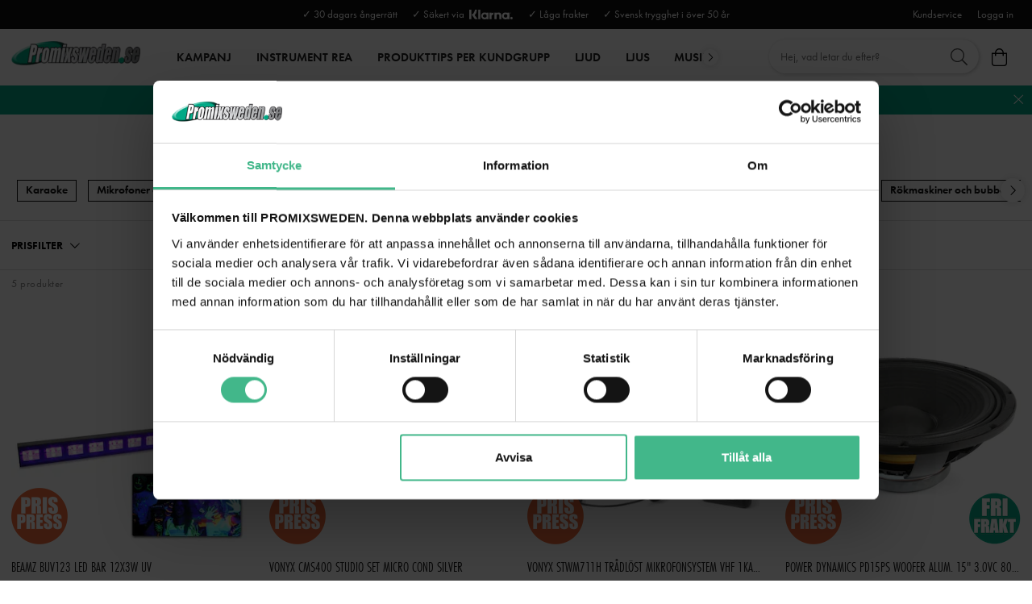

--- FILE ---
content_type: text/html
request_url: https://www.promixsweden.se/erbjudande-kundguider/erbjudande-just-nu/extra-prispress-oktober-2017/sida-4-8
body_size: 14167
content:
<!doctype html><html lang="sv"><head><meta charset="utf-8"/><title data-rh="true">Sida 4 | Promix Sweden</title>
  <script>
  window.polyFillsLoaded = false;

  window.bootShop = function() {
    window.polyFillsLoaded = true;
  };  
  
  // If polyfill.io does not respond, start the shop anyway
  if (false) {
    setTimeout(function () {
      if(!window.polyFillsLoaded) {
        window.bootShop();
      }
    }, 5000);
  }
  </script>

  <script>window.bootShop();</script>
<link data-chunk="WindowedCategoryPage" rel="preload" as="style" href="/static/css/5.style-8b3d3204.css">
<link data-chunk="WindowedCategoryPage" rel="preload" as="style" href="/static/css/0.style-2942cb30.css">
<link data-chunk="WindowedCategoryPage" rel="preload" as="style" href="/static/css/6.style-09148f58.css">
<link data-chunk="WindowedCategoryPage" rel="preload" as="style" href="/static/css/4.style-12fdbeb3.css">
<link data-chunk="client" rel="preload" as="style" href="/static/css/style-65468640.css">
<link data-chunk="client" rel="preload" as="style" href="/static/css/17.style-81d28061.css">
<link data-chunk="client" rel="preload" as="script" href="/static/js/17.b03ef6ca.chunk.js">
<link data-chunk="client" rel="preload" as="script" href="/static/js/bundle.cd17cfff.js">
<link data-chunk="WindowedCategoryPage" rel="preload" as="script" href="/static/js/4.7dfb80e3.chunk.js">
<link data-chunk="WindowedCategoryPage" rel="preload" as="script" href="/static/js/6.c8ade930.chunk.js">
<link data-chunk="WindowedCategoryPage" rel="preload" as="script" href="/static/js/0.c7442318.chunk.js">
<link data-chunk="WindowedCategoryPage" rel="preload" as="script" href="/static/js/StandardCategoryPage.d6958aaf.chunk.js"><script>window.polyFillsLoaded=!0</script><meta name="viewport" content="width=device-width,initial-scale=1,shrink-to-fit=no"/><meta name="theme-color" content="#000000"/><link rel="manifest" href="/manifest.json"/><link rel="shortcut icon" href="/pub_images/original/favicon.png"/><meta data-rh="true" name="description" content="Välkommen till ProMixSweden! Vi har ett stort lager av ljud, ljus, dekor och musikinstrument. Klicka här för kategorin Sida 4"/><meta data-rh="true" property="og:url" content="https://www.promixsweden.se/erbjudande-kundguider/erbjudande-just-nu/extra-prispress-oktober-2017/sida-4-8"/><meta data-rh="true" property="og:title" content="Sida 4 | Promix Sweden"/><meta data-rh="true" property="og:description" content="Välkommen till ProMixSweden! Vi har ett stort lager av ljud, ljus, dekor och musikinstrument. Klicka här för kategorin Sida 4"/><link data-rh="true" rel="preconnect" href="https://storeapi.jetshop.io"/><link data-rh="true" rel="canonical" href="https://www.promixsweden.se/erbjudande-kundguider/erbjudande-just-nu/extra-prispress-oktober-2017/sida-4-8"/><script>window.__ACTIVE_BREAKPOINT__ = "lg";</script><link data-chunk="client" rel="stylesheet" href="/static/css/17.style-81d28061.css">
<link data-chunk="client" rel="stylesheet" href="/static/css/style-65468640.css">
<link data-chunk="WindowedCategoryPage" rel="stylesheet" href="/static/css/4.style-12fdbeb3.css">
<link data-chunk="WindowedCategoryPage" rel="stylesheet" href="/static/css/6.style-09148f58.css">
<link data-chunk="WindowedCategoryPage" rel="stylesheet" href="/static/css/0.style-2942cb30.css">
<link data-chunk="WindowedCategoryPage" rel="stylesheet" href="/static/css/5.style-8b3d3204.css"></head><body class="no-js"><script>document.body.className=document.body.className.replace("no-js","")</script><div id="root"><div class="cb78wnl"><div data-scrolling="false" class="d17r8ep0"></div><header id="main-header" class="dbpo9ds"><div data-scrolling="false" class="t1sr166x"><div class="page-padding p1eyj0vh"><div class="i9oo5t2"><div class="c1xoah0j"><div class="top-bar-usp-list t1twxchp"><ul>
  <li>✓ 30 dagars ångerrätt</li>
  <li>✓ Säkert via  <img src="/pub_images/original/Klarna-logo_white.png" alt="" height="12"/></li>
  <li>✓ Låga frakter</li>
  <li>✓ Svensk trygghet i över 50 år</li>
</ul></div><div class="top-bar-links-list t7ewzxn"><ul>
  <li><a href="/kundservice-kontakt">Kundservice</a></li>
</ul><ul><li><a href="/login">Logga in</a></li></ul></div></div></div></div></div><div data-scrolling="false" class="d1n9xo22"><div class="page-padding p1eyj0vh"><div class="inner i9oo5t2"><div data-scrolling="false" class="srrfwnd"><a href="/"><div data-flight-image-container="" data-flight-image-loaded="false" style="position:relative;overflow:hidden;width:100%;height:auto;padding-bottom:33.3333%"><picture data-flight-image-placeholder=""><img alt="" src="https://www.promixsweden.se/pub_images/original/logo.png?extend=copy&amp;width=400&amp;method=fit&amp;height=133&amp;sigma=2.5&amp;minampl=0.5&amp;quality=30&amp;type=auto" loading="lazy" style="position:absolute;top:0;left:0;width:100%;height:100%;padding-top:0;object-position:center;object-fit:contain;opacity:0.6;transition-delay:500ms;font-family:&quot;object-fit: contain&quot;"/></picture><picture data-flight-image=""><source type="image/webp" srcSet="https://www.promixsweden.se/pub_images/original/logo.png?extend=copy&amp;width=400&amp;method=fit&amp;height=133&amp;type=webp 400w, https://www.promixsweden.se/pub_images/original/logo.png?extend=copy&amp;width=800&amp;method=fit&amp;height=267&amp;type=webp 800w" sizes="(max-width: 20rem) 400px, (max-width: 40rem) 400px, (max-width: 50rem) 400px, (max-width: 64rem) 400px, 400px"/><source type="image/png" srcSet="https://www.promixsweden.se/pub_images/original/logo.png?extend=copy&amp;width=400&amp;method=fit&amp;height=133 400w, https://www.promixsweden.se/pub_images/original/logo.png?extend=copy&amp;width=800&amp;method=fit&amp;height=267 800w" sizes="(max-width: 20rem) 400px, (max-width: 40rem) 400px, (max-width: 50rem) 400px, (max-width: 64rem) 400px, 400px"/><img alt="" sizes="(max-width: 20rem) 400px, (max-width: 40rem) 400px, (max-width: 50rem) 400px, (max-width: 64rem) 400px, 400px" srcSet="https://www.promixsweden.se/pub_images/original/logo.png?extend=copy&amp;width=400&amp;method=fit&amp;height=133 400w, https://www.promixsweden.se/pub_images/original/logo.png?extend=copy&amp;width=800&amp;method=fit&amp;height=267 800w" src="https://www.promixsweden.se/pub_images/original/logo.png" loading="lazy" style="position:absolute;top:0;left:0;width:100%;height:100%;padding-top:0;object-position:center;object-fit:contain;opacity:0;transition:opacity 500ms;font-family:&quot;object-fit: contain&quot;"/></picture><noscript><picture><img alt="" sizes="(max-width: 20rem) 400px, (max-width: 40rem) 400px, (max-width: 50rem) 400px, (max-width: 64rem) 400px, 400px" srcSet="https://www.promixsweden.se/pub_images/original/logo.png?extend=copy&amp;width=400&amp;method=fit&amp;height=133 400w, https://www.promixsweden.se/pub_images/original/logo.png?extend=copy&amp;width=800&amp;method=fit&amp;height=267 800w" src="https://www.promixsweden.se/pub_images/original/logo.png" loading="lazy" style="position:absolute;top:0;left:0;width:100%;height:100%;padding-top:0;object-position:center;object-fit:contain"/></picture></noscript></div></a></div><div data-scrolling="false" class="d199yfgz"><div class="slider-box-wrapper  no-scroll undefined skgwklj"><div class="nav-buttons"></div><div class="slider-track"><div class="slider-items"><ul data-scrolling="false" class="l1kfsmkv"><li class=""><a aria-current="page" class="category-with-subs cu5ddfh active" href="/erbjudande-kundguider"><span class="n88gtv7">KAMPANJ</span></a></li><li class=""><a href="/dimavery-instrument-rea"><span class="n88gtv7">INSTRUMENT REA</span> </a></li><li class=""><a href="/produkttips-per-kundgrupp"><span class="n88gtv7">Produkttips per kundgrupp</span> </a></li><li class=""><a class="category-with-subs cu5ddfh" href="/hogtalare"><span class="n88gtv7">Ljud</span></a></li><li class=""><a class="category-with-subs cu5ddfh" href="/ljusprodukter"><span class="n88gtv7">Ljus</span></a></li><li class=""><a class="category-with-subs cu5ddfh" href="/musikinstrument"><span class="n88gtv7">MUSIKINSTRUMENT</span></a></li><li class=""><a class="category-with-subs cu5ddfh" href="/hem-hifi"><span class="n88gtv7">Hem &amp; HiFi</span></a></li><li class=""><a class="category-with-subs cu5ddfh" href="/mikrofoner"><span class="n88gtv7">Mikrofoner</span></a></li><li class=""><a class="category-with-subs cu5ddfh" href="/dj-utrustning"><span class="n88gtv7">DJ-utrustning</span></a></li><li class=""><a class="category-with-subs cu5ddfh" href="/tross-system"><span class="n88gtv7">Tross</span></a></li><li class=""><a class="category-with-subs cu5ddfh" href="/dekor"><span class="n88gtv7">DEKOR</span></a></li><li class=""><a class="category-with-subs cu5ddfh" href="/stativ-och-upphangning"><span class="n88gtv7">STATIV &amp; CASE</span></a></li></ul></div></div></div></div><ul class="top-nav-list right ly0v7d6"><li font-size="1" class="l1smy2jg"><div data-scrolling="false" class="s1esmc24"><div class="search-wrapper sjq5dm3"><div class="search-field"><div class="input-wrapper"><input type="search" data-flight-search-autocomplete-field="" placeholder="Hej, vad letar du efter?" autoComplete="off" value="" class="i1jpiqn7"/></div><button class="submit-search sd9fljb"><svg aria-hidden="true" focusable="false" data-prefix="fal" data-icon="search" class="svg-inline--fa fa-search sl7vid7" role="img" xmlns="http://www.w3.org/2000/svg" viewBox="0 0 512 512"><path fill="currentColor" d="M508.5 481.6l-129-129c-2.3-2.3-5.3-3.5-8.5-3.5h-10.3C395 312 416 262.5 416 208 416 93.1 322.9 0 208 0S0 93.1 0 208s93.1 208 208 208c54.5 0 104-21 141.1-55.2V371c0 3.2 1.3 6.2 3.5 8.5l129 129c4.7 4.7 12.3 4.7 17 0l9.9-9.9c4.7-4.7 4.7-12.3 0-17zM208 384c-97.3 0-176-78.7-176-176S110.7 32 208 32s176 78.7 176 176-78.7 176-176 176z"></path></svg></button></div><button class="close-search c1ka0xon s80f007"><svg width="13" height="13" viewBox="0 0 13 13"><path d="M6.3 6.26l-.347-.36-.373.36.373.36.347-.36zM11.61.44L5.953 5.9l.694.72 5.657-5.46-.694-.72zM5.953 6.62l5.657 5.458.694-.72L6.647 5.9l-.694.72z"></path><path d="M6.3 6.24l.347.36.373-.36-.373-.36-.347.36zM.99 12.06L6.647 6.6l-.694-.72-5.657 5.46.694.72zm5.657-6.18L.99.423l-.694.72L5.953 6.6l.694-.72z"></path></svg></button></div></div></li><li font-size="1" class="l1smy2jg"><button class="cart-button header-button b1sx7fzi" data-testid="cart-button"><svg aria-hidden="true" focusable="false" data-prefix="fal" data-icon="shopping-bag" class="svg-inline--fa fa-shopping-bag header-icon" role="img" xmlns="http://www.w3.org/2000/svg" viewBox="0 0 448 512"><path fill="currentColor" d="M352 128C352 57.421 294.579 0 224 0 153.42 0 96 57.421 96 128H0v304c0 44.183 35.817 80 80 80h288c44.183 0 80-35.817 80-80V128h-96zM224 32c52.935 0 96 43.065 96 96H128c0-52.935 43.065-96 96-96zm192 400c0 26.467-21.533 48-48 48H80c-26.467 0-48-21.533-48-48V160h64v48c0 8.837 7.164 16 16 16s16-7.163 16-16v-48h192v48c0 8.837 7.163 16 16 16s16-7.163 16-16v-48h64v272z"></path></svg><span class="h1blia41"><span>Varukorg</span></span></button></li></ul></div></div></div></header><main class="c19xxxo7"><div class=" primary wvi1l5k"><a href="https://www.promixsweden.se/erbjudande-kundguider/tips-for-midsommar-och-sommarfest"><p>JANUARI-FYNDA! PRISPRESS RUNT OM I WEBBUTIKEN - POPULÄRA PRODUKTER FÖR FEST, HEM OCH EVENT | TIPS KLICKA HÄR</p></a><button class="s80f007"><svg width="13" height="13" viewBox="0 0 13 13"><path d="M6.3 6.26l-.347-.36-.373.36.373.36.347-.36zM11.61.44L5.953 5.9l.694.72 5.657-5.46-.694-.72zM5.953 6.62l5.657 5.458.694-.72L6.647 5.9l-.694.72z"></path><path d="M6.3 6.24l.347.36.373-.36-.373-.36-.347.36zM.99 12.06L6.647 6.6l-.694-.72-5.657 5.46.694.72zm5.657-6.18L.99.423l-.694.72L5.953 6.6l.694-.72z"></path></svg></button></div><div class="mb667ip"><script data-testid="structured-data" type="application/ld+json">{"@context":"https://schema.org","@type":"CollectionPage","name":"Sida 4","description":""}</script><div class="c194gogp"><header class="standard c12wlfkb"><div class="category-text-wrapper standard cct3ld0"><div class="breadcrumbs-wrapper b1xn6lpx"><script data-testid="structured-data" type="application/ld+json">{"@context":"https://schema.org","@type":"BreadcrumbList","itemListElement":[{"@type":"ListItem","position":1,"name":"KAMPANJ","item":"https://www.promixsweden.se/erbjudande-kundguider"},{"@type":"ListItem","position":2,"name":"ERBJUDANDE JUST NU","item":"https://www.promixsweden.se/erbjudande-kundguider/erbjudande-just-nu"},{"@type":"ListItem","position":3,"name":"Extra prispress Oktober 2017","item":"https://www.promixsweden.se/erbjudande-kundguider/erbjudande-just-nu/extra-prispress-oktober-2017"},{"@type":"ListItem","position":4,"name":"Sida 4"}]}</script><ul class="s1trcchx"><li class="b1943hhp"><a href="/">Hem</a></li><li class="b1943hhp"><a href="/erbjudande-kundguider">KAMPANJ</a></li><li class="b1943hhp"><a href="/erbjudande-kundguider/erbjudande-just-nu">ERBJUDANDE JUST NU</a></li><li class="b1943hhp"><a href="/erbjudande-kundguider/erbjudande-just-nu/extra-prispress-oktober-2017">Extra prispress Oktober 2017</a></li><li class="b1943hhp">Sida 4</li></ul></div><h1 data-testid="page-header" class="category-name cdgu1q5"><div class="back-arrow bgfaega"><a href="/erbjudande-kundguider/erbjudande-just-nu/extra-prispress-oktober-2017"><svg aria-hidden="true" focusable="false" data-prefix="fal" data-icon="long-arrow-left" class="svg-inline--fa fa-long-arrow-left " role="img" xmlns="http://www.w3.org/2000/svg" viewBox="0 0 448 512"><path fill="currentColor" d="M136.97 380.485l7.071-7.07c4.686-4.686 4.686-12.284 0-16.971L60.113 273H436c6.627 0 12-5.373 12-12v-10c0-6.627-5.373-12-12-12H60.113l83.928-83.444c4.686-4.686 4.686-12.284 0-16.971l-7.071-7.07c-4.686-4.686-12.284-4.686-16.97 0l-116.485 116c-4.686 4.686-4.686 12.284 0 16.971l116.485 116c4.686 4.686 12.284 4.686 16.97-.001z"></path></svg></a></div>Sida 4</h1><div class="subcategories-wrapper s1nisqc9"><div class="slider-box-wrapper  no-scroll undefined skgwklj"><div class="nav-buttons"></div><div class="slider-track"><div class="slider-items"><ul class="subcategories-list"><li class="s5ryjfo"><a href="/erbjudande-kundguider/prispress/karaoke-1"><span class="nshx69p">Karaoke</span></a></li><li class="s5ryjfo"><a href="/erbjudande-kundguider/prispress/mikrofoner-och-stativ-1"><span class="nshx69p">Mikrofoner och stativ</span></a></li><li class="s5ryjfo"><a href="/erbjudande-kundguider/prispress/musikinstrument-2"><span class="nshx69p">Musikinstrument</span></a></li><li class="s5ryjfo"><a href="/erbjudande-kundguider/prispress/discolampor"><span class="nshx69p">Discolampor</span></a></li><li class="s5ryjfo"><a href="/erbjudande-kundguider/prispress/hifi-hemljud-1-1"><span class="nshx69p">HiFi / Hemljud</span></a></li><li class="s5ryjfo"><a href="/erbjudande-kundguider/prispress/ringlampor-videofoto"><span class="nshx69p">Ringlampor video/foto</span></a></li><li class="s5ryjfo"><a href="/erbjudande-kundguider/prispress/pa-och-scenljus"><span class="nshx69p">PA och scenljus</span></a></li><li class="s5ryjfo"><a href="/erbjudande-kundguider/prispress/bluetooth-hogtalare-2"><span class="nshx69p">Bluetooth-högtalare</span></a></li><li class="s5ryjfo"><a href="/erbjudande-kundguider/prispress/rokmaskiner-och-bubbelmaskiner-2"><span class="nshx69p">Rökmaskiner och bubbelmaskiner</span></a></li><li class="s5ryjfo"><a href="/erbjudande-kundguider/prispress/dj-produkter-1"><span class="nshx69p">DJ-produkter</span></a></li><li class="s5ryjfo"><a href="/erbjudande-kundguider/prispress/dab-radio-internetradio"><span class="nshx69p">DAB+ radio / Internetradio</span></a></li></ul></div></div></div></div></div></header><div id="filter-wrapper" class="f134is3f"><div class="page-padding p1eyj0vh"><div class="d1qdgeie"><div data-scroll="false" class="f1cypaee"><div class="filters"><div class="d1h60hu1"><div class="sbsycch" data-flight-dropdown="" data-flight-dropdown-open="false"><button class="" data-flight-dropdown-button="" aria-expanded="false" aria-haspopup="menu" type="button" role="button"><h4 class="title">PRISFILTER</h4><svg width="13" height="7" viewBox="0 0 13 7" class="carot"><path d="M6.895 6.2l-.348.36.348.335.347-.335-.347-.36zM.853 1.063L6.547 6.56l.695-.72L1.547.343l-.694.72zM7.242 6.56l5.694-5.497-.694-.72L6.547 5.84l.695.72z"></path></svg></button></div></div></div></div></div></div></div><div class="page-padding p1eyj0vh"><div style="display:flex;justify-content:center;width:100%"><svg class="s281cpt" width="65px" height="65px" viewBox="0 0 66 66"><circle class="path" fill="none" cx="33" cy="33" r="30"></circle></svg></div><div class="c1w6bo99"><p class="p19en3x9">5 produkter</p><div data-testid="product-grid"><div class="product-grid cmvqr5f p1goy1el" style="position:relative"><div class="d1n9gyhz" style="width:25%"><div class="product-card undefined" data-testid="product" data-product-card="true"><div class="product-card-inner p1i2lfow"><a href="/erbjudande-kundguider/erbjudande-just-nu/extra-prispress-oktober-2017/sida-4-8/beamz-buv60-led-bar-12x3w-uv"><div class="i10g2vmi"><div data-flight-image-container="" data-flight-image-loaded="false" style="position:relative;overflow:hidden;width:100%;height:auto;padding-bottom:100.0000%"><picture data-flight-image-placeholder=""><img alt="" src="https://www.promixsweden.se/pub_images/original/153269.jpg?extend=copy&amp;width=160&amp;method=fit&amp;height=160&amp;sigma=2.5&amp;minampl=0.5&amp;quality=30&amp;type=auto" loading="lazy" style="position:absolute;top:0;left:0;width:100%;height:100%;padding-top:0;object-position:center;object-fit:contain;opacity:0.6;transition-delay:500ms;font-family:&quot;object-fit: contain&quot;"/></picture><picture data-flight-image=""><source type="image/webp" srcSet="https://www.promixsweden.se/pub_images/original/153269.jpg?extend=copy&amp;width=160&amp;method=fit&amp;height=160&amp;type=webp 160w, https://www.promixsweden.se/pub_images/original/153269.jpg?extend=copy&amp;width=256&amp;method=fit&amp;height=256&amp;type=webp 256w, https://www.promixsweden.se/pub_images/original/153269.jpg?extend=copy&amp;width=267&amp;method=fit&amp;height=267&amp;type=webp 267w, https://www.promixsweden.se/pub_images/original/153269.jpg?extend=copy&amp;width=320&amp;method=fit&amp;height=320&amp;type=webp 320w, https://www.promixsweden.se/pub_images/original/153269.jpg?extend=copy&amp;width=512&amp;method=fit&amp;height=512&amp;type=webp 512w, https://www.promixsweden.se/pub_images/original/153269.jpg?extend=copy&amp;width=533&amp;method=fit&amp;height=533&amp;type=webp 533w, https://www.promixsweden.se/pub_images/original/153269.jpg?extend=copy&amp;width=640&amp;method=fit&amp;height=640&amp;type=webp 640w" sizes="(max-width: 20rem) 50vw, (max-width: 40rem) 50vw, (max-width: 50rem) 33vw, (max-width: 64rem) 25vw, 25vw"/><source type="image/jpeg" srcSet="https://www.promixsweden.se/pub_images/original/153269.jpg?extend=copy&amp;width=160&amp;method=fit&amp;height=160 160w, https://www.promixsweden.se/pub_images/original/153269.jpg?extend=copy&amp;width=256&amp;method=fit&amp;height=256 256w, https://www.promixsweden.se/pub_images/original/153269.jpg?extend=copy&amp;width=267&amp;method=fit&amp;height=267 267w, https://www.promixsweden.se/pub_images/original/153269.jpg?extend=copy&amp;width=320&amp;method=fit&amp;height=320 320w, https://www.promixsweden.se/pub_images/original/153269.jpg?extend=copy&amp;width=512&amp;method=fit&amp;height=512 512w, https://www.promixsweden.se/pub_images/original/153269.jpg?extend=copy&amp;width=533&amp;method=fit&amp;height=533 533w, https://www.promixsweden.se/pub_images/original/153269.jpg?extend=copy&amp;width=640&amp;method=fit&amp;height=640 640w" sizes="(max-width: 20rem) 50vw, (max-width: 40rem) 50vw, (max-width: 50rem) 33vw, (max-width: 64rem) 25vw, 25vw"/><img alt="BeamZ BUV123 LED bar 12x3W UV" sizes="(max-width: 20rem) 50vw, (max-width: 40rem) 50vw, (max-width: 50rem) 33vw, (max-width: 64rem) 25vw, 25vw" srcSet="https://www.promixsweden.se/pub_images/original/153269.jpg?extend=copy&amp;width=160&amp;method=fit&amp;height=160 160w, https://www.promixsweden.se/pub_images/original/153269.jpg?extend=copy&amp;width=256&amp;method=fit&amp;height=256 256w, https://www.promixsweden.se/pub_images/original/153269.jpg?extend=copy&amp;width=267&amp;method=fit&amp;height=267 267w, https://www.promixsweden.se/pub_images/original/153269.jpg?extend=copy&amp;width=320&amp;method=fit&amp;height=320 320w, https://www.promixsweden.se/pub_images/original/153269.jpg?extend=copy&amp;width=512&amp;method=fit&amp;height=512 512w, https://www.promixsweden.se/pub_images/original/153269.jpg?extend=copy&amp;width=533&amp;method=fit&amp;height=533 533w, https://www.promixsweden.se/pub_images/original/153269.jpg?extend=copy&amp;width=640&amp;method=fit&amp;height=640 640w" src="https://www.promixsweden.se/pub_images/original/153269.jpg" loading="lazy" style="position:absolute;top:0;left:0;width:100%;height:100%;padding-top:0;object-position:center;object-fit:contain;opacity:0;transition:opacity 500ms;font-family:&quot;object-fit: contain&quot;"/></picture><noscript><picture><img alt="BeamZ BUV123 LED bar 12x3W UV" sizes="(max-width: 20rem) 50vw, (max-width: 40rem) 50vw, (max-width: 50rem) 33vw, (max-width: 64rem) 25vw, 25vw" srcSet="https://www.promixsweden.se/pub_images/original/153269.jpg?extend=copy&amp;width=160&amp;method=fit&amp;height=160 160w, https://www.promixsweden.se/pub_images/original/153269.jpg?extend=copy&amp;width=256&amp;method=fit&amp;height=256 256w, https://www.promixsweden.se/pub_images/original/153269.jpg?extend=copy&amp;width=267&amp;method=fit&amp;height=267 267w, https://www.promixsweden.se/pub_images/original/153269.jpg?extend=copy&amp;width=320&amp;method=fit&amp;height=320 320w, https://www.promixsweden.se/pub_images/original/153269.jpg?extend=copy&amp;width=512&amp;method=fit&amp;height=512 512w, https://www.promixsweden.se/pub_images/original/153269.jpg?extend=copy&amp;width=533&amp;method=fit&amp;height=533 533w, https://www.promixsweden.se/pub_images/original/153269.jpg?extend=copy&amp;width=640&amp;method=fit&amp;height=640 640w" src="https://www.promixsweden.se/pub_images/original/153269.jpg" loading="lazy" style="position:absolute;top:0;left:0;width:100%;height:100%;padding-top:0;object-position:center;object-fit:contain"/></picture></noscript></div><div class="b1sfgs07"><div class="bw5nwwd"><div class="badge-bottom-left bjxrflz b1sx4slz"><div class="with-badge p1kgh9s4"><span></span><img width="70" height="70" src="https://www.promixsweden.se/M1/production/images/overlay/overlay17_sv-SE.png" alt="Prispress"/></div></div></div></div></div></a><div class="product-card-detail d14slnip"><div class="doma7vd"><header><a href="/erbjudande-kundguider/erbjudande-just-nu/extra-prispress-oktober-2017/sida-4-8/beamz-buv60-led-bar-12x3w-uv"><h3 class="nwc5jmr">BeamZ BUV123 LED bar 12x3W UV</h3></a><p class="sub-name sk8cxwi">UV LED-bar 12x3W Blacklight</p></header><div class="price-wrapper"><div class="l1p8avzy gw6yzi6 p3at5yo"><div class="wfsqmst" data-flight-price=""><div class="new-price nsirej0">673 kr</div><div class="old-price o1v23gro">860 kr</div></div></div></div><button class="buy list suj73y9"><a href="/erbjudande-kundguider/erbjudande-just-nu/extra-prispress-oktober-2017/sida-4-8/beamz-buv60-led-bar-12x3w-uv">Gå till produkt</a></button></div></div></div></div></div><div class="d1n9gyhz" style="width:25%"><div class="product-card undefined" data-testid="product" data-product-card="true"><div class="product-card-inner p1i2lfow"><a href="/erbjudande-kundguider/erbjudande-just-nu/extra-prispress-oktober-2017/sida-4-8/vonyx-studio-set-cond-microstudiostandpop-filter"><div class="i10g2vmi"><div data-flight-image-container="" data-flight-image-loaded="false" style="position:relative;overflow:hidden;width:100%;height:auto;padding-bottom:100.0000%"><picture data-flight-image-placeholder=""><img alt="" src="https://www.promixsweden.se/pub_images/original/SKY-173_503_A1.jpg?extend=copy&amp;width=160&amp;method=fit&amp;height=160&amp;sigma=2.5&amp;minampl=0.5&amp;quality=30&amp;type=auto" loading="lazy" style="position:absolute;top:0;left:0;width:100%;height:100%;padding-top:0;object-position:center;object-fit:contain;opacity:0.6;transition-delay:500ms;font-family:&quot;object-fit: contain&quot;"/></picture><picture data-flight-image=""><source type="image/webp" srcSet="https://www.promixsweden.se/pub_images/original/SKY-173_503_A1.jpg?extend=copy&amp;width=160&amp;method=fit&amp;height=160&amp;type=webp 160w, https://www.promixsweden.se/pub_images/original/SKY-173_503_A1.jpg?extend=copy&amp;width=256&amp;method=fit&amp;height=256&amp;type=webp 256w, https://www.promixsweden.se/pub_images/original/SKY-173_503_A1.jpg?extend=copy&amp;width=267&amp;method=fit&amp;height=267&amp;type=webp 267w, https://www.promixsweden.se/pub_images/original/SKY-173_503_A1.jpg?extend=copy&amp;width=320&amp;method=fit&amp;height=320&amp;type=webp 320w, https://www.promixsweden.se/pub_images/original/SKY-173_503_A1.jpg?extend=copy&amp;width=512&amp;method=fit&amp;height=512&amp;type=webp 512w, https://www.promixsweden.se/pub_images/original/SKY-173_503_A1.jpg?extend=copy&amp;width=533&amp;method=fit&amp;height=533&amp;type=webp 533w, https://www.promixsweden.se/pub_images/original/SKY-173_503_A1.jpg?extend=copy&amp;width=640&amp;method=fit&amp;height=640&amp;type=webp 640w" sizes="(max-width: 20rem) 50vw, (max-width: 40rem) 50vw, (max-width: 50rem) 33vw, (max-width: 64rem) 25vw, 25vw"/><source type="image/jpeg" srcSet="https://www.promixsweden.se/pub_images/original/SKY-173_503_A1.jpg?extend=copy&amp;width=160&amp;method=fit&amp;height=160 160w, https://www.promixsweden.se/pub_images/original/SKY-173_503_A1.jpg?extend=copy&amp;width=256&amp;method=fit&amp;height=256 256w, https://www.promixsweden.se/pub_images/original/SKY-173_503_A1.jpg?extend=copy&amp;width=267&amp;method=fit&amp;height=267 267w, https://www.promixsweden.se/pub_images/original/SKY-173_503_A1.jpg?extend=copy&amp;width=320&amp;method=fit&amp;height=320 320w, https://www.promixsweden.se/pub_images/original/SKY-173_503_A1.jpg?extend=copy&amp;width=512&amp;method=fit&amp;height=512 512w, https://www.promixsweden.se/pub_images/original/SKY-173_503_A1.jpg?extend=copy&amp;width=533&amp;method=fit&amp;height=533 533w, https://www.promixsweden.se/pub_images/original/SKY-173_503_A1.jpg?extend=copy&amp;width=640&amp;method=fit&amp;height=640 640w" sizes="(max-width: 20rem) 50vw, (max-width: 40rem) 50vw, (max-width: 50rem) 33vw, (max-width: 64rem) 25vw, 25vw"/><img alt="SKY-173.503_A1" sizes="(max-width: 20rem) 50vw, (max-width: 40rem) 50vw, (max-width: 50rem) 33vw, (max-width: 64rem) 25vw, 25vw" srcSet="https://www.promixsweden.se/pub_images/original/SKY-173_503_A1.jpg?extend=copy&amp;width=160&amp;method=fit&amp;height=160 160w, https://www.promixsweden.se/pub_images/original/SKY-173_503_A1.jpg?extend=copy&amp;width=256&amp;method=fit&amp;height=256 256w, https://www.promixsweden.se/pub_images/original/SKY-173_503_A1.jpg?extend=copy&amp;width=267&amp;method=fit&amp;height=267 267w, https://www.promixsweden.se/pub_images/original/SKY-173_503_A1.jpg?extend=copy&amp;width=320&amp;method=fit&amp;height=320 320w, https://www.promixsweden.se/pub_images/original/SKY-173_503_A1.jpg?extend=copy&amp;width=512&amp;method=fit&amp;height=512 512w, https://www.promixsweden.se/pub_images/original/SKY-173_503_A1.jpg?extend=copy&amp;width=533&amp;method=fit&amp;height=533 533w, https://www.promixsweden.se/pub_images/original/SKY-173_503_A1.jpg?extend=copy&amp;width=640&amp;method=fit&amp;height=640 640w" src="https://www.promixsweden.se/pub_images/original/SKY-173_503_A1.jpg" loading="lazy" style="position:absolute;top:0;left:0;width:100%;height:100%;padding-top:0;object-position:center;object-fit:contain;opacity:0;transition:opacity 500ms;font-family:&quot;object-fit: contain&quot;"/></picture><noscript><picture><img alt="SKY-173.503_A1" sizes="(max-width: 20rem) 50vw, (max-width: 40rem) 50vw, (max-width: 50rem) 33vw, (max-width: 64rem) 25vw, 25vw" srcSet="https://www.promixsweden.se/pub_images/original/SKY-173_503_A1.jpg?extend=copy&amp;width=160&amp;method=fit&amp;height=160 160w, https://www.promixsweden.se/pub_images/original/SKY-173_503_A1.jpg?extend=copy&amp;width=256&amp;method=fit&amp;height=256 256w, https://www.promixsweden.se/pub_images/original/SKY-173_503_A1.jpg?extend=copy&amp;width=267&amp;method=fit&amp;height=267 267w, https://www.promixsweden.se/pub_images/original/SKY-173_503_A1.jpg?extend=copy&amp;width=320&amp;method=fit&amp;height=320 320w, https://www.promixsweden.se/pub_images/original/SKY-173_503_A1.jpg?extend=copy&amp;width=512&amp;method=fit&amp;height=512 512w, https://www.promixsweden.se/pub_images/original/SKY-173_503_A1.jpg?extend=copy&amp;width=533&amp;method=fit&amp;height=533 533w, https://www.promixsweden.se/pub_images/original/SKY-173_503_A1.jpg?extend=copy&amp;width=640&amp;method=fit&amp;height=640 640w" src="https://www.promixsweden.se/pub_images/original/SKY-173_503_A1.jpg" loading="lazy" style="position:absolute;top:0;left:0;width:100%;height:100%;padding-top:0;object-position:center;object-fit:contain"/></picture></noscript></div><div class="b1sfgs07"><div class="bw5nwwd"><div class="badge-bottom-left bjxrflz b1sx4slz"><div class="with-badge p1kgh9s4"><span></span><img width="70" height="70" src="https://www.promixsweden.se/M1/production/images/overlay/overlay17_sv-SE.png" alt="Prispress"/></div></div></div></div></div></a><div class="product-card-detail d14slnip"><div class="doma7vd"><header><a href="/erbjudande-kundguider/erbjudande-just-nu/extra-prispress-oktober-2017/sida-4-8/vonyx-studio-set-cond-microstudiostandpop-filter"><h3 class="nwc5jmr">Vonyx CMS400 Studio Set micro Cond Silver</h3></a><p class="sub-name sk8cxwi">Studiomikrofon set kondensator mikrofon 173.503</p></header><div class="price-wrapper"><div class="l1p8avzy gw6yzi6 p3at5yo"><div class="wfsqmst" data-flight-price=""><div class="new-price nsirej0">747 kr</div><div class="old-price o1v23gro">934 kr</div></div></div></div><button class="buy list suj73y9"><a href="/erbjudande-kundguider/erbjudande-just-nu/extra-prispress-oktober-2017/sida-4-8/vonyx-studio-set-cond-microstudiostandpop-filter">Gå till produkt</a></button></div></div></div></div></div><div class="d1n9gyhz" style="width:25%"><div class="product-card undefined" data-testid="product" data-product-card="true"><div class="product-card-inner p1i2lfow"><a href="/erbjudande-kundguider/erbjudande-just-nu/extra-prispress-oktober-2017/sida-4-8/vonyx-wm711h-headset-1ch"><div class="i10g2vmi"><div data-flight-image-container="" data-flight-image-loaded="false" style="position:relative;overflow:hidden;width:100%;height:auto;padding-bottom:100.0000%"><picture data-flight-image-placeholder=""><img alt="" src="https://www.promixsweden.se/pub_images/original/SKY-179_187_1Aset.jpg?extend=copy&amp;width=160&amp;method=fit&amp;height=160&amp;sigma=2.5&amp;minampl=0.5&amp;quality=30&amp;type=auto" loading="lazy" style="position:absolute;top:0;left:0;width:100%;height:100%;padding-top:0;object-position:center;object-fit:contain;opacity:0.6;transition-delay:500ms;font-family:&quot;object-fit: contain&quot;"/></picture><picture data-flight-image=""><source type="image/webp" srcSet="https://www.promixsweden.se/pub_images/original/SKY-179_187_1Aset.jpg?extend=copy&amp;width=160&amp;method=fit&amp;height=160&amp;type=webp 160w, https://www.promixsweden.se/pub_images/original/SKY-179_187_1Aset.jpg?extend=copy&amp;width=256&amp;method=fit&amp;height=256&amp;type=webp 256w, https://www.promixsweden.se/pub_images/original/SKY-179_187_1Aset.jpg?extend=copy&amp;width=267&amp;method=fit&amp;height=267&amp;type=webp 267w, https://www.promixsweden.se/pub_images/original/SKY-179_187_1Aset.jpg?extend=copy&amp;width=320&amp;method=fit&amp;height=320&amp;type=webp 320w, https://www.promixsweden.se/pub_images/original/SKY-179_187_1Aset.jpg?extend=copy&amp;width=512&amp;method=fit&amp;height=512&amp;type=webp 512w, https://www.promixsweden.se/pub_images/original/SKY-179_187_1Aset.jpg?extend=copy&amp;width=533&amp;method=fit&amp;height=533&amp;type=webp 533w, https://www.promixsweden.se/pub_images/original/SKY-179_187_1Aset.jpg?extend=copy&amp;width=640&amp;method=fit&amp;height=640&amp;type=webp 640w" sizes="(max-width: 20rem) 50vw, (max-width: 40rem) 50vw, (max-width: 50rem) 33vw, (max-width: 64rem) 25vw, 25vw"/><source type="image/jpeg" srcSet="https://www.promixsweden.se/pub_images/original/SKY-179_187_1Aset.jpg?extend=copy&amp;width=160&amp;method=fit&amp;height=160 160w, https://www.promixsweden.se/pub_images/original/SKY-179_187_1Aset.jpg?extend=copy&amp;width=256&amp;method=fit&amp;height=256 256w, https://www.promixsweden.se/pub_images/original/SKY-179_187_1Aset.jpg?extend=copy&amp;width=267&amp;method=fit&amp;height=267 267w, https://www.promixsweden.se/pub_images/original/SKY-179_187_1Aset.jpg?extend=copy&amp;width=320&amp;method=fit&amp;height=320 320w, https://www.promixsweden.se/pub_images/original/SKY-179_187_1Aset.jpg?extend=copy&amp;width=512&amp;method=fit&amp;height=512 512w, https://www.promixsweden.se/pub_images/original/SKY-179_187_1Aset.jpg?extend=copy&amp;width=533&amp;method=fit&amp;height=533 533w, https://www.promixsweden.se/pub_images/original/SKY-179_187_1Aset.jpg?extend=copy&amp;width=640&amp;method=fit&amp;height=640 640w" sizes="(max-width: 20rem) 50vw, (max-width: 40rem) 50vw, (max-width: 50rem) 33vw, (max-width: 64rem) 25vw, 25vw"/><img alt="SKY-179.187_1Aset" sizes="(max-width: 20rem) 50vw, (max-width: 40rem) 50vw, (max-width: 50rem) 33vw, (max-width: 64rem) 25vw, 25vw" srcSet="https://www.promixsweden.se/pub_images/original/SKY-179_187_1Aset.jpg?extend=copy&amp;width=160&amp;method=fit&amp;height=160 160w, https://www.promixsweden.se/pub_images/original/SKY-179_187_1Aset.jpg?extend=copy&amp;width=256&amp;method=fit&amp;height=256 256w, https://www.promixsweden.se/pub_images/original/SKY-179_187_1Aset.jpg?extend=copy&amp;width=267&amp;method=fit&amp;height=267 267w, https://www.promixsweden.se/pub_images/original/SKY-179_187_1Aset.jpg?extend=copy&amp;width=320&amp;method=fit&amp;height=320 320w, https://www.promixsweden.se/pub_images/original/SKY-179_187_1Aset.jpg?extend=copy&amp;width=512&amp;method=fit&amp;height=512 512w, https://www.promixsweden.se/pub_images/original/SKY-179_187_1Aset.jpg?extend=copy&amp;width=533&amp;method=fit&amp;height=533 533w, https://www.promixsweden.se/pub_images/original/SKY-179_187_1Aset.jpg?extend=copy&amp;width=640&amp;method=fit&amp;height=640 640w" src="https://www.promixsweden.se/pub_images/original/SKY-179_187_1Aset.jpg" loading="lazy" style="position:absolute;top:0;left:0;width:100%;height:100%;padding-top:0;object-position:center;object-fit:contain;opacity:0;transition:opacity 500ms;font-family:&quot;object-fit: contain&quot;"/></picture><noscript><picture><img alt="SKY-179.187_1Aset" sizes="(max-width: 20rem) 50vw, (max-width: 40rem) 50vw, (max-width: 50rem) 33vw, (max-width: 64rem) 25vw, 25vw" srcSet="https://www.promixsweden.se/pub_images/original/SKY-179_187_1Aset.jpg?extend=copy&amp;width=160&amp;method=fit&amp;height=160 160w, https://www.promixsweden.se/pub_images/original/SKY-179_187_1Aset.jpg?extend=copy&amp;width=256&amp;method=fit&amp;height=256 256w, https://www.promixsweden.se/pub_images/original/SKY-179_187_1Aset.jpg?extend=copy&amp;width=267&amp;method=fit&amp;height=267 267w, https://www.promixsweden.se/pub_images/original/SKY-179_187_1Aset.jpg?extend=copy&amp;width=320&amp;method=fit&amp;height=320 320w, https://www.promixsweden.se/pub_images/original/SKY-179_187_1Aset.jpg?extend=copy&amp;width=512&amp;method=fit&amp;height=512 512w, https://www.promixsweden.se/pub_images/original/SKY-179_187_1Aset.jpg?extend=copy&amp;width=533&amp;method=fit&amp;height=533 533w, https://www.promixsweden.se/pub_images/original/SKY-179_187_1Aset.jpg?extend=copy&amp;width=640&amp;method=fit&amp;height=640 640w" src="https://www.promixsweden.se/pub_images/original/SKY-179_187_1Aset.jpg" loading="lazy" style="position:absolute;top:0;left:0;width:100%;height:100%;padding-top:0;object-position:center;object-fit:contain"/></picture></noscript></div><div class="b1sfgs07"><div class="bw5nwwd"><div class="badge-bottom-left bjxrflz b1sx4slz"><div class="with-badge p1kgh9s4"><span></span><img width="70" height="70" src="https://www.promixsweden.se/M1/production/images/overlay/overlay17_sv-SE.png" alt="Prispress"/></div></div></div></div></div></a><div class="product-card-detail d14slnip"><div class="doma7vd"><header><a href="/erbjudande-kundguider/erbjudande-just-nu/extra-prispress-oktober-2017/sida-4-8/vonyx-wm711h-headset-1ch"><h3 class="nwc5jmr">Vonyx STWM711H Trådlöst mikrofonsystem VHF 1kanal Headset</h3></a><p class="sub-name sk8cxwi">Trådlöst headset 1 kanal 179.187</p></header><div class="price-wrapper"><div class="l1p8avzy gw6yzi6 p3at5yo"><div class="wfsqmst" data-flight-price=""><div class="new-price nsirej0">680 kr</div><div class="old-price o1v23gro">866 kr</div></div></div></div><button class="buy list suj73y9"><a href="/erbjudande-kundguider/erbjudande-just-nu/extra-prispress-oktober-2017/sida-4-8/vonyx-wm711h-headset-1ch">Gå till produkt</a></button></div></div></div></div></div><div class="d1n9gyhz" style="width:25%"><div class="product-card undefined" data-testid="product" data-product-card="true"><div class="product-card-inner p1i2lfow"><a href="/erbjudande-kundguider/erbjudande-just-nu/extra-prispress-oktober-2017/sida-4-8/power-dynamics-pd15ps-woofer-alum-15-30vc-800w"><div class="i10g2vmi"><div data-flight-image-container="" data-flight-image-loaded="false" style="position:relative;overflow:hidden;width:100%;height:auto;padding-bottom:100.0000%"><picture data-flight-image-placeholder=""><img alt="" src="https://www.promixsweden.se/pub_images/original/SKY-902_350_1A1.jpg?extend=copy&amp;width=160&amp;method=fit&amp;height=160&amp;sigma=2.5&amp;minampl=0.5&amp;quality=30&amp;type=auto" loading="lazy" style="position:absolute;top:0;left:0;width:100%;height:100%;padding-top:0;object-position:center;object-fit:contain;opacity:0.6;transition-delay:500ms;font-family:&quot;object-fit: contain&quot;"/></picture><picture data-flight-image=""><source type="image/webp" srcSet="https://www.promixsweden.se/pub_images/original/SKY-902_350_1A1.jpg?extend=copy&amp;width=160&amp;method=fit&amp;height=160&amp;type=webp 160w, https://www.promixsweden.se/pub_images/original/SKY-902_350_1A1.jpg?extend=copy&amp;width=256&amp;method=fit&amp;height=256&amp;type=webp 256w, https://www.promixsweden.se/pub_images/original/SKY-902_350_1A1.jpg?extend=copy&amp;width=267&amp;method=fit&amp;height=267&amp;type=webp 267w, https://www.promixsweden.se/pub_images/original/SKY-902_350_1A1.jpg?extend=copy&amp;width=320&amp;method=fit&amp;height=320&amp;type=webp 320w, https://www.promixsweden.se/pub_images/original/SKY-902_350_1A1.jpg?extend=copy&amp;width=512&amp;method=fit&amp;height=512&amp;type=webp 512w, https://www.promixsweden.se/pub_images/original/SKY-902_350_1A1.jpg?extend=copy&amp;width=533&amp;method=fit&amp;height=533&amp;type=webp 533w, https://www.promixsweden.se/pub_images/original/SKY-902_350_1A1.jpg?extend=copy&amp;width=640&amp;method=fit&amp;height=640&amp;type=webp 640w" sizes="(max-width: 20rem) 50vw, (max-width: 40rem) 50vw, (max-width: 50rem) 33vw, (max-width: 64rem) 25vw, 25vw"/><source type="image/jpeg" srcSet="https://www.promixsweden.se/pub_images/original/SKY-902_350_1A1.jpg?extend=copy&amp;width=160&amp;method=fit&amp;height=160 160w, https://www.promixsweden.se/pub_images/original/SKY-902_350_1A1.jpg?extend=copy&amp;width=256&amp;method=fit&amp;height=256 256w, https://www.promixsweden.se/pub_images/original/SKY-902_350_1A1.jpg?extend=copy&amp;width=267&amp;method=fit&amp;height=267 267w, https://www.promixsweden.se/pub_images/original/SKY-902_350_1A1.jpg?extend=copy&amp;width=320&amp;method=fit&amp;height=320 320w, https://www.promixsweden.se/pub_images/original/SKY-902_350_1A1.jpg?extend=copy&amp;width=512&amp;method=fit&amp;height=512 512w, https://www.promixsweden.se/pub_images/original/SKY-902_350_1A1.jpg?extend=copy&amp;width=533&amp;method=fit&amp;height=533 533w, https://www.promixsweden.se/pub_images/original/SKY-902_350_1A1.jpg?extend=copy&amp;width=640&amp;method=fit&amp;height=640 640w" sizes="(max-width: 20rem) 50vw, (max-width: 40rem) 50vw, (max-width: 50rem) 33vw, (max-width: 64rem) 25vw, 25vw"/><img alt="SKY-902.350_1A1" sizes="(max-width: 20rem) 50vw, (max-width: 40rem) 50vw, (max-width: 50rem) 33vw, (max-width: 64rem) 25vw, 25vw" srcSet="https://www.promixsweden.se/pub_images/original/SKY-902_350_1A1.jpg?extend=copy&amp;width=160&amp;method=fit&amp;height=160 160w, https://www.promixsweden.se/pub_images/original/SKY-902_350_1A1.jpg?extend=copy&amp;width=256&amp;method=fit&amp;height=256 256w, https://www.promixsweden.se/pub_images/original/SKY-902_350_1A1.jpg?extend=copy&amp;width=267&amp;method=fit&amp;height=267 267w, https://www.promixsweden.se/pub_images/original/SKY-902_350_1A1.jpg?extend=copy&amp;width=320&amp;method=fit&amp;height=320 320w, https://www.promixsweden.se/pub_images/original/SKY-902_350_1A1.jpg?extend=copy&amp;width=512&amp;method=fit&amp;height=512 512w, https://www.promixsweden.se/pub_images/original/SKY-902_350_1A1.jpg?extend=copy&amp;width=533&amp;method=fit&amp;height=533 533w, https://www.promixsweden.se/pub_images/original/SKY-902_350_1A1.jpg?extend=copy&amp;width=640&amp;method=fit&amp;height=640 640w" src="https://www.promixsweden.se/pub_images/original/SKY-902_350_1A1.jpg" loading="lazy" style="position:absolute;top:0;left:0;width:100%;height:100%;padding-top:0;object-position:center;object-fit:contain;opacity:0;transition:opacity 500ms;font-family:&quot;object-fit: contain&quot;"/></picture><noscript><picture><img alt="SKY-902.350_1A1" sizes="(max-width: 20rem) 50vw, (max-width: 40rem) 50vw, (max-width: 50rem) 33vw, (max-width: 64rem) 25vw, 25vw" srcSet="https://www.promixsweden.se/pub_images/original/SKY-902_350_1A1.jpg?extend=copy&amp;width=160&amp;method=fit&amp;height=160 160w, https://www.promixsweden.se/pub_images/original/SKY-902_350_1A1.jpg?extend=copy&amp;width=256&amp;method=fit&amp;height=256 256w, https://www.promixsweden.se/pub_images/original/SKY-902_350_1A1.jpg?extend=copy&amp;width=267&amp;method=fit&amp;height=267 267w, https://www.promixsweden.se/pub_images/original/SKY-902_350_1A1.jpg?extend=copy&amp;width=320&amp;method=fit&amp;height=320 320w, https://www.promixsweden.se/pub_images/original/SKY-902_350_1A1.jpg?extend=copy&amp;width=512&amp;method=fit&amp;height=512 512w, https://www.promixsweden.se/pub_images/original/SKY-902_350_1A1.jpg?extend=copy&amp;width=533&amp;method=fit&amp;height=533 533w, https://www.promixsweden.se/pub_images/original/SKY-902_350_1A1.jpg?extend=copy&amp;width=640&amp;method=fit&amp;height=640 640w" src="https://www.promixsweden.se/pub_images/original/SKY-902_350_1A1.jpg" loading="lazy" style="position:absolute;top:0;left:0;width:100%;height:100%;padding-top:0;object-position:center;object-fit:contain"/></picture></noscript></div><div class="b1sfgs07"><div class="bw5nwwd"><div class="badge-bottom-left bjxrflz b1sx4slz"><div class="with-badge p1kgh9s4"><span></span><img width="70" height="70" src="https://www.promixsweden.se/M1/production/images/overlay/overlay17_sv-SE.png" alt="Prispress"/></div></div><div class="badge-bottom-right ba873gr b1sx4slz"><div class="with-badge p1kgh9s4"><span></span><img width="70" height="70" src="https://www.promixsweden.se/M1/production/images/overlay/overlay10_sv-SE.png" alt="Frifrakt 2023-jan urval 1300kr upp"/></div></div></div></div></div></a><div class="product-card-detail d14slnip"><div class="doma7vd"><header><a href="/erbjudande-kundguider/erbjudande-just-nu/extra-prispress-oktober-2017/sida-4-8/power-dynamics-pd15ps-woofer-alum-15-30vc-800w"><h3 class="nwc5jmr">Power Dynamics PD15PS Woofer Alum. 15&quot; 3.0VC 800W</h3></a><p class="sub-name sk8cxwi">15&quot; 800W Element i aluminium</p></header><div class="price-wrapper"><div class="l1p8avzy gw6yzi6 p3at5yo"><div class="wfsqmst" data-flight-price=""><div class="new-price nsirej0">1 605 kr</div><div class="old-price o1v23gro">2 273 kr</div></div></div></div><button class="buy list suj73y9"><a href="/erbjudande-kundguider/erbjudande-just-nu/extra-prispress-oktober-2017/sida-4-8/power-dynamics-pd15ps-woofer-alum-15-30vc-800w">Gå till produkt</a></button></div></div></div></div></div><div class="d1n9gyhz" style="width:25%"><div class="product-card undefined" data-testid="product" data-product-card="true"><div class="product-card-inner p1i2lfow"><a href="/erbjudande-kundguider/erbjudande-just-nu/extra-prispress-oktober-2017/sida-4-8/power-dynamics-pd18ps-woofer-alum-18-30vc-1200w"><div class="i10g2vmi"><div data-flight-image-container="" data-flight-image-loaded="false" style="position:relative;overflow:hidden;width:100%;height:auto;padding-bottom:100.0000%"><picture data-flight-image-placeholder=""><img alt="" src="https://www.promixsweden.se/pub_images/original/SKY-902_353_1A1.jpg?extend=copy&amp;width=160&amp;method=fit&amp;height=160&amp;sigma=2.5&amp;minampl=0.5&amp;quality=30&amp;type=auto" loading="lazy" style="position:absolute;top:0;left:0;width:100%;height:100%;padding-top:0;object-position:center;object-fit:contain;opacity:0.6;transition-delay:500ms;font-family:&quot;object-fit: contain&quot;"/></picture><picture data-flight-image=""><source type="image/webp" srcSet="https://www.promixsweden.se/pub_images/original/SKY-902_353_1A1.jpg?extend=copy&amp;width=160&amp;method=fit&amp;height=160&amp;type=webp 160w, https://www.promixsweden.se/pub_images/original/SKY-902_353_1A1.jpg?extend=copy&amp;width=256&amp;method=fit&amp;height=256&amp;type=webp 256w, https://www.promixsweden.se/pub_images/original/SKY-902_353_1A1.jpg?extend=copy&amp;width=267&amp;method=fit&amp;height=267&amp;type=webp 267w, https://www.promixsweden.se/pub_images/original/SKY-902_353_1A1.jpg?extend=copy&amp;width=320&amp;method=fit&amp;height=320&amp;type=webp 320w, https://www.promixsweden.se/pub_images/original/SKY-902_353_1A1.jpg?extend=copy&amp;width=512&amp;method=fit&amp;height=512&amp;type=webp 512w, https://www.promixsweden.se/pub_images/original/SKY-902_353_1A1.jpg?extend=copy&amp;width=533&amp;method=fit&amp;height=533&amp;type=webp 533w, https://www.promixsweden.se/pub_images/original/SKY-902_353_1A1.jpg?extend=copy&amp;width=640&amp;method=fit&amp;height=640&amp;type=webp 640w" sizes="(max-width: 20rem) 50vw, (max-width: 40rem) 50vw, (max-width: 50rem) 33vw, (max-width: 64rem) 25vw, 25vw"/><source type="image/jpeg" srcSet="https://www.promixsweden.se/pub_images/original/SKY-902_353_1A1.jpg?extend=copy&amp;width=160&amp;method=fit&amp;height=160 160w, https://www.promixsweden.se/pub_images/original/SKY-902_353_1A1.jpg?extend=copy&amp;width=256&amp;method=fit&amp;height=256 256w, https://www.promixsweden.se/pub_images/original/SKY-902_353_1A1.jpg?extend=copy&amp;width=267&amp;method=fit&amp;height=267 267w, https://www.promixsweden.se/pub_images/original/SKY-902_353_1A1.jpg?extend=copy&amp;width=320&amp;method=fit&amp;height=320 320w, https://www.promixsweden.se/pub_images/original/SKY-902_353_1A1.jpg?extend=copy&amp;width=512&amp;method=fit&amp;height=512 512w, https://www.promixsweden.se/pub_images/original/SKY-902_353_1A1.jpg?extend=copy&amp;width=533&amp;method=fit&amp;height=533 533w, https://www.promixsweden.se/pub_images/original/SKY-902_353_1A1.jpg?extend=copy&amp;width=640&amp;method=fit&amp;height=640 640w" sizes="(max-width: 20rem) 50vw, (max-width: 40rem) 50vw, (max-width: 50rem) 33vw, (max-width: 64rem) 25vw, 25vw"/><img alt="SKY-902.353_1A1" sizes="(max-width: 20rem) 50vw, (max-width: 40rem) 50vw, (max-width: 50rem) 33vw, (max-width: 64rem) 25vw, 25vw" srcSet="https://www.promixsweden.se/pub_images/original/SKY-902_353_1A1.jpg?extend=copy&amp;width=160&amp;method=fit&amp;height=160 160w, https://www.promixsweden.se/pub_images/original/SKY-902_353_1A1.jpg?extend=copy&amp;width=256&amp;method=fit&amp;height=256 256w, https://www.promixsweden.se/pub_images/original/SKY-902_353_1A1.jpg?extend=copy&amp;width=267&amp;method=fit&amp;height=267 267w, https://www.promixsweden.se/pub_images/original/SKY-902_353_1A1.jpg?extend=copy&amp;width=320&amp;method=fit&amp;height=320 320w, https://www.promixsweden.se/pub_images/original/SKY-902_353_1A1.jpg?extend=copy&amp;width=512&amp;method=fit&amp;height=512 512w, https://www.promixsweden.se/pub_images/original/SKY-902_353_1A1.jpg?extend=copy&amp;width=533&amp;method=fit&amp;height=533 533w, https://www.promixsweden.se/pub_images/original/SKY-902_353_1A1.jpg?extend=copy&amp;width=640&amp;method=fit&amp;height=640 640w" src="https://www.promixsweden.se/pub_images/original/SKY-902_353_1A1.jpg" loading="lazy" style="position:absolute;top:0;left:0;width:100%;height:100%;padding-top:0;object-position:center;object-fit:contain;opacity:0;transition:opacity 500ms;font-family:&quot;object-fit: contain&quot;"/></picture><noscript><picture><img alt="SKY-902.353_1A1" sizes="(max-width: 20rem) 50vw, (max-width: 40rem) 50vw, (max-width: 50rem) 33vw, (max-width: 64rem) 25vw, 25vw" srcSet="https://www.promixsweden.se/pub_images/original/SKY-902_353_1A1.jpg?extend=copy&amp;width=160&amp;method=fit&amp;height=160 160w, https://www.promixsweden.se/pub_images/original/SKY-902_353_1A1.jpg?extend=copy&amp;width=256&amp;method=fit&amp;height=256 256w, https://www.promixsweden.se/pub_images/original/SKY-902_353_1A1.jpg?extend=copy&amp;width=267&amp;method=fit&amp;height=267 267w, https://www.promixsweden.se/pub_images/original/SKY-902_353_1A1.jpg?extend=copy&amp;width=320&amp;method=fit&amp;height=320 320w, https://www.promixsweden.se/pub_images/original/SKY-902_353_1A1.jpg?extend=copy&amp;width=512&amp;method=fit&amp;height=512 512w, https://www.promixsweden.se/pub_images/original/SKY-902_353_1A1.jpg?extend=copy&amp;width=533&amp;method=fit&amp;height=533 533w, https://www.promixsweden.se/pub_images/original/SKY-902_353_1A1.jpg?extend=copy&amp;width=640&amp;method=fit&amp;height=640 640w" src="https://www.promixsweden.se/pub_images/original/SKY-902_353_1A1.jpg" loading="lazy" style="position:absolute;top:0;left:0;width:100%;height:100%;padding-top:0;object-position:center;object-fit:contain"/></picture></noscript></div><div class="b1sfgs07"><div class="bw5nwwd"><div class="badge-bottom-left bjxrflz b1sx4slz"><div class="with-badge p1kgh9s4"><span></span><img width="70" height="70" src="https://www.promixsweden.se/M1/production/images/overlay/overlay17_sv-SE.png" alt="Prispress"/></div></div><div class="badge-bottom-right ba873gr b1sx4slz"><div class="with-badge p1kgh9s4"><span></span><img width="70" height="70" src="https://www.promixsweden.se/M1/production/images/overlay/overlay10_sv-SE.png" alt="Frifrakt 2023-jan urval 1300kr upp"/></div></div></div></div></div></a><div class="product-card-detail d14slnip"><div class="doma7vd"><header><a href="/erbjudande-kundguider/erbjudande-just-nu/extra-prispress-oktober-2017/sida-4-8/power-dynamics-pd18ps-woofer-alum-18-30vc-1200w"><h3 class="nwc5jmr">Power Dynamics PD18PS Woofer Alum. 18&quot; 3.0VC 1200W</h3></a><p class="sub-name sk8cxwi">18&quot; 1200W Element i aluminium</p></header><div class="price-wrapper"><div class="l1p8avzy gw6yzi6 p3at5yo"><div class="wfsqmst" data-flight-price=""><div class="new-price nsirej0">2 049 kr</div><div class="old-price o1v23gro">2 906 kr</div></div></div></div><button class="buy list suj73y9"><a href="/erbjudande-kundguider/erbjudande-just-nu/extra-prispress-oktober-2017/sida-4-8/power-dynamics-pd18ps-woofer-alum-18-30vc-1200w">Gå till produkt</a></button></div></div></div></div></div></div></div><div class="l1qda7d9"><p>Du har sett 5 av 5 produkter</p><div class="loadingbar"><div class="progress pum0g1v" style="width:100%"></div></div></div></div></div></div></div></main><footer class="fb98ch5"><div class="newsletter-box"><div class="transparent n3qxcg1"><div class="image-wrapper"><div data-flight-image-container="" data-flight-image-loaded="false" style="position:relative;overflow:hidden;width:100%;height:auto;padding-bottom:33.3333%"><picture data-flight-image-placeholder=""><img alt="" src="https://www.promixsweden.se/pub_docs/files/SiteContent/matthew-lejune-onKZfGmLmgo-unsplash.jpg?extend=copy&amp;width=320&amp;method=crop&amp;height=107&amp;sigma=2.5&amp;minampl=0.5&amp;quality=30&amp;type=auto" loading="lazy" style="position:absolute;top:0;left:0;width:100%;height:100%;padding-top:0;object-position:center;object-fit:cover;opacity:0.6;transition-delay:500ms;font-family:&quot;object-fit: cover&quot;"/></picture><picture data-flight-image=""><source type="image/webp" srcSet="https://www.promixsweden.se/pub_docs/files/SiteContent/matthew-lejune-onKZfGmLmgo-unsplash.jpg?extend=copy&amp;width=1024&amp;method=crop&amp;height=341&amp;type=webp 1024w, https://www.promixsweden.se/pub_docs/files/SiteContent/matthew-lejune-onKZfGmLmgo-unsplash.jpg?extend=copy&amp;width=1280&amp;method=crop&amp;height=427&amp;type=webp 1280w, https://www.promixsweden.se/pub_docs/files/SiteContent/matthew-lejune-onKZfGmLmgo-unsplash.jpg?extend=copy&amp;width=320&amp;method=crop&amp;height=107&amp;type=webp 320w, https://www.promixsweden.se/pub_docs/files/SiteContent/matthew-lejune-onKZfGmLmgo-unsplash.jpg?extend=copy&amp;width=400&amp;method=crop&amp;height=133&amp;type=webp 400w, https://www.promixsweden.se/pub_docs/files/SiteContent/matthew-lejune-onKZfGmLmgo-unsplash.jpg?extend=copy&amp;width=512&amp;method=crop&amp;height=171&amp;type=webp 512w, https://www.promixsweden.se/pub_docs/files/SiteContent/matthew-lejune-onKZfGmLmgo-unsplash.jpg?extend=copy&amp;width=640&amp;method=crop&amp;height=213&amp;type=webp 640w, https://www.promixsweden.se/pub_docs/files/SiteContent/matthew-lejune-onKZfGmLmgo-unsplash.jpg?extend=copy&amp;width=800&amp;method=crop&amp;height=267&amp;type=webp 800w" sizes="(max-width: 20rem) 100vw, (max-width: 40rem) 100vw, (max-width: 50rem) 50vw, (max-width: 64rem) 50vw, 50vw"/><source type="image/jpeg" srcSet="https://www.promixsweden.se/pub_docs/files/SiteContent/matthew-lejune-onKZfGmLmgo-unsplash.jpg?extend=copy&amp;width=1024&amp;method=crop&amp;height=341 1024w, https://www.promixsweden.se/pub_docs/files/SiteContent/matthew-lejune-onKZfGmLmgo-unsplash.jpg?extend=copy&amp;width=1280&amp;method=crop&amp;height=427 1280w, https://www.promixsweden.se/pub_docs/files/SiteContent/matthew-lejune-onKZfGmLmgo-unsplash.jpg?extend=copy&amp;width=320&amp;method=crop&amp;height=107 320w, https://www.promixsweden.se/pub_docs/files/SiteContent/matthew-lejune-onKZfGmLmgo-unsplash.jpg?extend=copy&amp;width=400&amp;method=crop&amp;height=133 400w, https://www.promixsweden.se/pub_docs/files/SiteContent/matthew-lejune-onKZfGmLmgo-unsplash.jpg?extend=copy&amp;width=512&amp;method=crop&amp;height=171 512w, https://www.promixsweden.se/pub_docs/files/SiteContent/matthew-lejune-onKZfGmLmgo-unsplash.jpg?extend=copy&amp;width=640&amp;method=crop&amp;height=213 640w, https://www.promixsweden.se/pub_docs/files/SiteContent/matthew-lejune-onKZfGmLmgo-unsplash.jpg?extend=copy&amp;width=800&amp;method=crop&amp;height=267 800w" sizes="(max-width: 20rem) 100vw, (max-width: 40rem) 100vw, (max-width: 50rem) 50vw, (max-width: 64rem) 50vw, 50vw"/><img alt="https://www.promixsweden.se/pub_docs/files/SiteContent/matthew-lejune-onKZfGmLmgo-unsplash.jpg" sizes="(max-width: 20rem) 100vw, (max-width: 40rem) 100vw, (max-width: 50rem) 50vw, (max-width: 64rem) 50vw, 50vw" srcSet="https://www.promixsweden.se/pub_docs/files/SiteContent/matthew-lejune-onKZfGmLmgo-unsplash.jpg?extend=copy&amp;width=1024&amp;method=crop&amp;height=341 1024w, https://www.promixsweden.se/pub_docs/files/SiteContent/matthew-lejune-onKZfGmLmgo-unsplash.jpg?extend=copy&amp;width=1280&amp;method=crop&amp;height=427 1280w, https://www.promixsweden.se/pub_docs/files/SiteContent/matthew-lejune-onKZfGmLmgo-unsplash.jpg?extend=copy&amp;width=320&amp;method=crop&amp;height=107 320w, https://www.promixsweden.se/pub_docs/files/SiteContent/matthew-lejune-onKZfGmLmgo-unsplash.jpg?extend=copy&amp;width=400&amp;method=crop&amp;height=133 400w, https://www.promixsweden.se/pub_docs/files/SiteContent/matthew-lejune-onKZfGmLmgo-unsplash.jpg?extend=copy&amp;width=512&amp;method=crop&amp;height=171 512w, https://www.promixsweden.se/pub_docs/files/SiteContent/matthew-lejune-onKZfGmLmgo-unsplash.jpg?extend=copy&amp;width=640&amp;method=crop&amp;height=213 640w, https://www.promixsweden.se/pub_docs/files/SiteContent/matthew-lejune-onKZfGmLmgo-unsplash.jpg?extend=copy&amp;width=800&amp;method=crop&amp;height=267 800w" src="https://www.promixsweden.se/pub_docs/files/SiteContent/matthew-lejune-onKZfGmLmgo-unsplash.jpg" loading="lazy" style="position:absolute;top:0;left:0;width:100%;height:100%;padding-top:0;object-position:center;object-fit:cover;opacity:0;transition:opacity 500ms;font-family:&quot;object-fit: cover&quot;"/></picture><noscript><picture><img alt="https://www.promixsweden.se/pub_docs/files/SiteContent/matthew-lejune-onKZfGmLmgo-unsplash.jpg" sizes="(max-width: 20rem) 100vw, (max-width: 40rem) 100vw, (max-width: 50rem) 50vw, (max-width: 64rem) 50vw, 50vw" srcSet="https://www.promixsweden.se/pub_docs/files/SiteContent/matthew-lejune-onKZfGmLmgo-unsplash.jpg?extend=copy&amp;width=1024&amp;method=crop&amp;height=341 1024w, https://www.promixsweden.se/pub_docs/files/SiteContent/matthew-lejune-onKZfGmLmgo-unsplash.jpg?extend=copy&amp;width=1280&amp;method=crop&amp;height=427 1280w, https://www.promixsweden.se/pub_docs/files/SiteContent/matthew-lejune-onKZfGmLmgo-unsplash.jpg?extend=copy&amp;width=320&amp;method=crop&amp;height=107 320w, https://www.promixsweden.se/pub_docs/files/SiteContent/matthew-lejune-onKZfGmLmgo-unsplash.jpg?extend=copy&amp;width=400&amp;method=crop&amp;height=133 400w, https://www.promixsweden.se/pub_docs/files/SiteContent/matthew-lejune-onKZfGmLmgo-unsplash.jpg?extend=copy&amp;width=512&amp;method=crop&amp;height=171 512w, https://www.promixsweden.se/pub_docs/files/SiteContent/matthew-lejune-onKZfGmLmgo-unsplash.jpg?extend=copy&amp;width=640&amp;method=crop&amp;height=213 640w, https://www.promixsweden.se/pub_docs/files/SiteContent/matthew-lejune-onKZfGmLmgo-unsplash.jpg?extend=copy&amp;width=800&amp;method=crop&amp;height=267 800w" src="https://www.promixsweden.se/pub_docs/files/SiteContent/matthew-lejune-onKZfGmLmgo-unsplash.jpg" loading="lazy" style="position:absolute;top:0;left:0;width:100%;height:100%;padding-top:0;object-position:center;object-fit:cover"/></picture></noscript></div></div><div class="max-width-wrapper mjqp9b6"><div class="i9oo5t2"><div class="text-wrapper"><div class="text"><h3>Nyhetsbrev</h3>
<p>Som prenumerant på vårt nyhetsbrev missar du aldrig spännande nyheter och kampanjer!</p></div><div class="newsletter-wrapper fmsu1vc"><div class="error e12drwh5"></div><div class="form-wrapper wt7iypo"><form disabled=""><input type="email" id="newsletter" placeholder="Ange e-postadress" data-testid="newsletter-subscription-input" name="email" value=""/><button class="button" type="submit" disabled="" data-testid="newsletter-subscription-submit">Skicka</button></form></div></div></div></div></div></div></div><div class="footer-content"><div class="max-width-wrapper mjqp9b6"><div class="f1p4caxx"><div><h3>PromixSweden - Svensk trygghet i över 50 år!</h3>
<p>Som svenskt bolag med över 50 år i branschen och stora lager i Sverige kan vi säkerställa snabb leverans och hög tillgänglighet för dig som kund. Tack vare tre av Europas största import- och grossistbolag i ryggen erbjuder vi marknadens bästa priser. Genom stora inköp direkt från fabrik, ett brett sortiment och vår gedigna lagerhållning i Sverige levererar vi blixtsnabbt från våra centrallager — vilket gör oss till en av Nordens ledande aktörer inom professionellt ljud, ljus och dekor!</p></div><div><h2>Kundtjänst</h2>
<ul>
  <li><a href="/kundservice-kontakt">Kontakta oss</a></li>
  <li><a href="https://www.promixsweden.se/vi-skickar-elektronisk-faktura-till-offentlig-verksamhet">Elektronisk faktura till offentlig verksamhet</a></li>
  <li><a href="/leasing-wasa-kredit">Leasning</a></li>
  <li><a href="/om-oss">Om oss</a></li>
  <li><a href="/kopvillkor">Köpvillkor</a></li>
  <li><a href="/integritetspolicy">Integritetspolicy</a></li>
  <li><a href="/hur-handlar-jag">Hur handlar jag?</a></li>
  <li><a href="/referenser-kundcase">Referenser / kundcase</a></li>
  <li><a href="/promixsweden-trygghetsplan">PromixSweden trygghetsplan</a></li>
</ul></div><div><h3>Kontakt </h3>
<ul>
  <li><strong>Kundtjänst:</strong><a href="mailto:info@promixsweden.se" target="_blank"><strong> </strong></a></li>
  <li><a href="mailto:info@promixsweden.se" target="_blank">info@promixsweden.se</a>, <a href="/erbjudande-kundguider/erbjudande-just-nu/extra-prispress-oktober-2017/teL:0812449998">08-124 499 98 </a></li>
  <li><strong>Öppettider:</strong> Vardagar 10-17</li>
  <li><br/></li>
  <li><a href="/erbjudande-kundguider/information/kundservice-kontakt-1/support-service-garanti"><strong>Service &amp; retur:</strong></a></li>
  <li><a href="mailto:service@promixsweden.se">service@promixsweden.se</a></li>
</ul></div><div><center>
<h3>Följ oss  på Facebook och Instagram</h3><br/>
<p><a href="https://www.facebook.com/promixsweden/" target="_blank"><img src="/pub_images/small/Facebook_Logo_Secondary.png" alt="" width="50"/></a>  <a href="https://www.instagram.com/promixsweden.se/" target="_blank"><img src="/pub_images/small/Instagram_Glyph_White.png" alt="" width="50"/></a></p>
<br/><h3>Trygga betalningar med</h3>
<img src="/pub_images/small/Klarna-logga-Wordmark_Transparent_And_OffWhite.png" alt=""/>
<p><img src="/pub_images/small/Klarna-Swich-bankid-loggor.png" alt=""/></p>
<h3>Leveranser</h3>
<p><img src="/pub_images/small/Frakt-logga-postnord-schenker.png" alt=""/></p>
  </center></div></div><div class="fp5lmpo"><script type="text/javascript" data-cfasync="false">window.purechatApi = { l: [], t: [], on: function () { this.l.push(arguments); } }; (function () { var done = false; var script = document.createElement('script'); script.async = true; script.type = 'text/javascript'; script.src = 'https://app.purechat.com/VisitorWidget/WidgetScript'; document.getElementsByTagName('HEAD').item(0).appendChild(script); script.onreadystatechange = script.onload = function (e) { if (!done && (!this.readyState || this.readyState == 'loaded' || this.readyState == 'complete')) { var w = new PCWidget({c: '3aaa2786-a933-4e30-8f6f-ba2a47a39c37', f: true }); done = true; } }; })();</script></div><div class="f3x96xa"><div><div data-flight-image-container="" data-flight-image-loaded="false" size="300" style="position:relative;overflow:hidden;width:100%;height:auto;padding-bottom:50.0000%"><picture data-flight-image-placeholder=""><img alt="" src="https://www.promixsweden.se/pub_docs/files/SiteContent/promixsweden_logga-web.png?extend=copy&amp;width=320&amp;method=fit&amp;height=160&amp;sigma=2.5&amp;minampl=0.5&amp;quality=30&amp;type=auto" loading="lazy" style="position:absolute;top:0;left:0;width:100%;height:100%;padding-top:0;object-position:center;object-fit:contain;opacity:0.6;transition-delay:500ms;font-family:&quot;object-fit: contain&quot;"/></picture><picture data-flight-image=""><source type="image/webp" srcSet="https://www.promixsweden.se/pub_docs/files/SiteContent/promixsweden_logga-web.png?extend=copy&amp;width=1024&amp;method=fit&amp;height=512&amp;type=webp 1024w, https://www.promixsweden.se/pub_docs/files/SiteContent/promixsweden_logga-web.png?extend=copy&amp;width=1280&amp;method=fit&amp;height=640&amp;type=webp 1280w, https://www.promixsweden.se/pub_docs/files/SiteContent/promixsweden_logga-web.png?extend=copy&amp;width=1600&amp;method=fit&amp;height=800&amp;type=webp 1600w, https://www.promixsweden.se/pub_docs/files/SiteContent/promixsweden_logga-web.png?extend=copy&amp;width=2048&amp;method=fit&amp;height=1024&amp;type=webp 2048w, https://www.promixsweden.se/pub_docs/files/SiteContent/promixsweden_logga-web.png?extend=copy&amp;width=2560&amp;method=fit&amp;height=1280&amp;type=webp 2560w, https://www.promixsweden.se/pub_docs/files/SiteContent/promixsweden_logga-web.png?extend=copy&amp;width=320&amp;method=fit&amp;height=160&amp;type=webp 320w, https://www.promixsweden.se/pub_docs/files/SiteContent/promixsweden_logga-web.png?extend=copy&amp;width=640&amp;method=fit&amp;height=320&amp;type=webp 640w, https://www.promixsweden.se/pub_docs/files/SiteContent/promixsweden_logga-web.png?extend=copy&amp;width=800&amp;method=fit&amp;height=400&amp;type=webp 800w" sizes="(max-width: 20rem) 100vw, (max-width: 40rem) 100vw, (max-width: 50rem) 100vw, (max-width: 64rem) 100vw, 100vw"/><source type="image/png" srcSet="https://www.promixsweden.se/pub_docs/files/SiteContent/promixsweden_logga-web.png?extend=copy&amp;width=1024&amp;method=fit&amp;height=512 1024w, https://www.promixsweden.se/pub_docs/files/SiteContent/promixsweden_logga-web.png?extend=copy&amp;width=1280&amp;method=fit&amp;height=640 1280w, https://www.promixsweden.se/pub_docs/files/SiteContent/promixsweden_logga-web.png?extend=copy&amp;width=1600&amp;method=fit&amp;height=800 1600w, https://www.promixsweden.se/pub_docs/files/SiteContent/promixsweden_logga-web.png?extend=copy&amp;width=2048&amp;method=fit&amp;height=1024 2048w, https://www.promixsweden.se/pub_docs/files/SiteContent/promixsweden_logga-web.png?extend=copy&amp;width=2560&amp;method=fit&amp;height=1280 2560w, https://www.promixsweden.se/pub_docs/files/SiteContent/promixsweden_logga-web.png?extend=copy&amp;width=320&amp;method=fit&amp;height=160 320w, https://www.promixsweden.se/pub_docs/files/SiteContent/promixsweden_logga-web.png?extend=copy&amp;width=640&amp;method=fit&amp;height=320 640w, https://www.promixsweden.se/pub_docs/files/SiteContent/promixsweden_logga-web.png?extend=copy&amp;width=800&amp;method=fit&amp;height=400 800w" sizes="(max-width: 20rem) 100vw, (max-width: 40rem) 100vw, (max-width: 50rem) 100vw, (max-width: 64rem) 100vw, 100vw"/><img alt="" sizes="(max-width: 20rem) 100vw, (max-width: 40rem) 100vw, (max-width: 50rem) 100vw, (max-width: 64rem) 100vw, 100vw" srcSet="https://www.promixsweden.se/pub_docs/files/SiteContent/promixsweden_logga-web.png?extend=copy&amp;width=1024&amp;method=fit&amp;height=512 1024w, https://www.promixsweden.se/pub_docs/files/SiteContent/promixsweden_logga-web.png?extend=copy&amp;width=1280&amp;method=fit&amp;height=640 1280w, https://www.promixsweden.se/pub_docs/files/SiteContent/promixsweden_logga-web.png?extend=copy&amp;width=1600&amp;method=fit&amp;height=800 1600w, https://www.promixsweden.se/pub_docs/files/SiteContent/promixsweden_logga-web.png?extend=copy&amp;width=2048&amp;method=fit&amp;height=1024 2048w, https://www.promixsweden.se/pub_docs/files/SiteContent/promixsweden_logga-web.png?extend=copy&amp;width=2560&amp;method=fit&amp;height=1280 2560w, https://www.promixsweden.se/pub_docs/files/SiteContent/promixsweden_logga-web.png?extend=copy&amp;width=320&amp;method=fit&amp;height=160 320w, https://www.promixsweden.se/pub_docs/files/SiteContent/promixsweden_logga-web.png?extend=copy&amp;width=640&amp;method=fit&amp;height=320 640w, https://www.promixsweden.se/pub_docs/files/SiteContent/promixsweden_logga-web.png?extend=copy&amp;width=800&amp;method=fit&amp;height=400 800w" src="https://www.promixsweden.se/pub_docs/files/SiteContent/promixsweden_logga-web.png" loading="lazy" style="position:absolute;top:0;left:0;width:100%;height:100%;padding-top:0;object-position:center;object-fit:contain;opacity:0;transition:opacity 500ms;font-family:&quot;object-fit: contain&quot;"/></picture><noscript><picture><img alt="" sizes="(max-width: 20rem) 100vw, (max-width: 40rem) 100vw, (max-width: 50rem) 100vw, (max-width: 64rem) 100vw, 100vw" srcSet="https://www.promixsweden.se/pub_docs/files/SiteContent/promixsweden_logga-web.png?extend=copy&amp;width=1024&amp;method=fit&amp;height=512 1024w, https://www.promixsweden.se/pub_docs/files/SiteContent/promixsweden_logga-web.png?extend=copy&amp;width=1280&amp;method=fit&amp;height=640 1280w, https://www.promixsweden.se/pub_docs/files/SiteContent/promixsweden_logga-web.png?extend=copy&amp;width=1600&amp;method=fit&amp;height=800 1600w, https://www.promixsweden.se/pub_docs/files/SiteContent/promixsweden_logga-web.png?extend=copy&amp;width=2048&amp;method=fit&amp;height=1024 2048w, https://www.promixsweden.se/pub_docs/files/SiteContent/promixsweden_logga-web.png?extend=copy&amp;width=2560&amp;method=fit&amp;height=1280 2560w, https://www.promixsweden.se/pub_docs/files/SiteContent/promixsweden_logga-web.png?extend=copy&amp;width=320&amp;method=fit&amp;height=160 320w, https://www.promixsweden.se/pub_docs/files/SiteContent/promixsweden_logga-web.png?extend=copy&amp;width=640&amp;method=fit&amp;height=320 640w, https://www.promixsweden.se/pub_docs/files/SiteContent/promixsweden_logga-web.png?extend=copy&amp;width=800&amp;method=fit&amp;height=400 800w" src="https://www.promixsweden.se/pub_docs/files/SiteContent/promixsweden_logga-web.png" loading="lazy" style="position:absolute;top:0;left:0;width:100%;height:100%;padding-top:0;object-position:center;object-fit:contain"/></picture></noscript></div></div></div></div></div></footer></div></div><script>/*<!--*/
  window.__APOLLO_STATE__=JSON.parse("{\"Channel:1\":{\"id\":1,\"name\":\"Default\",\"url\":\"https://www.promixsweden.se\",\"isDefault\":true,\"displayName\":null,\"groupName\":null,\"imageUrl\":\"https://www.promixsweden.se\",\"requiresAuth\":false,\"countries\":[{\"type\":\"id\",\"generated\":true,\"id\":\"Channel:1.countries.0\",\"typename\":\"Country\"}],\"languages\":[{\"type\":\"id\",\"generated\":true,\"id\":\"Channel:1.languages.0\",\"typename\":\"Language\"}],\"currencies\":[{\"type\":\"id\",\"generated\":false,\"id\":\"Currency:SEK\",\"typename\":\"Currency\"}],\"defaultCurrency\":{\"type\":\"id\",\"generated\":false,\"id\":\"Currency:SEK\",\"typename\":\"Currency\"},\"defaultLanguage\":{\"type\":\"id\",\"generated\":true,\"id\":\"$Channel:1.defaultLanguage\",\"typename\":\"Language\"},\"settings\":{\"type\":\"id\",\"generated\":true,\"id\":\"$Channel:1.settings\",\"typename\":\"ChannelSettings\"},\"__typename\":\"Channel\"},\"Channel:1.countries.0\":{\"name\":\"Sweden\",\"code\":\"SE\",\"isDefault\":true,\"__typename\":\"Country\"},\"Channel:1.languages.0\":{\"culture\":\"sv-SE\",\"name\":\"Swedish\",\"isDefault\":true,\"__typename\":\"Language\"},\"Currency:SEK\":{\"id\":\"SEK\",\"name\":\"SEK\",\"isDefault\":true,\"format\":{\"type\":\"id\",\"generated\":true,\"id\":\"$Currency:SEK.format\",\"typename\":\"CurrencyFormat\"},\"__typename\":\"Currency\"},\"$Currency:SEK.format\":{\"code\":\"SEK\",\"decimals\":0,\"__typename\":\"CurrencyFormat\"},\"$Channel:1.defaultLanguage\":{\"culture\":\"sv-SE\",\"name\":\"Swedish\",\"isDefault\":true,\"__typename\":\"Language\"},\"$Channel:1.settings\":{\"nostoAccountId\":\"\",\"tracking\":{\"type\":\"id\",\"generated\":true,\"id\":\"$Channel:1.settings.tracking\",\"typename\":\"Tracking\"},\"pricesIncVat\":true,\"__typename\":\"ChannelSettings\"},\"$Channel:1.settings.tracking.ga\":{\"trackingId\":\"\",\"useArticleNumberAsId\":true,\"__typename\":\"GoogleAnalytics\"},\"$Channel:1.settings.tracking\":{\"ga\":{\"type\":\"id\",\"generated\":true,\"id\":\"$Channel:1.settings.tracking.ga\",\"typename\":\"GoogleAnalytics\"},\"ga4\":{\"type\":\"id\",\"generated\":true,\"id\":\"$Channel:1.settings.tracking.ga4\",\"typename\":\"GoogleAnalytics4\"},\"gtm\":{\"type\":\"id\",\"generated\":true,\"id\":\"$Channel:1.settings.tracking.gtm\",\"typename\":\"GoogleTagManager\"},\"fca\":{\"type\":\"id\",\"generated\":true,\"id\":\"$Channel:1.settings.tracking.fca\",\"typename\":\"FacebookConversionsApi\"},\"__typename\":\"Tracking\"},\"$Channel:1.settings.tracking.ga4\":{\"trackingId\":\"\",\"useArticleNumberAsId\":true,\"__typename\":\"GoogleAnalytics4\"},\"$Channel:1.settings.tracking.gtm\":{\"containerId\":\"GTM-NNHCDJ9\",\"useGa4Events\":true,\"__typename\":\"GoogleTagManager\"},\"$Channel:1.settings.tracking.fca\":{\"accessToken\":\"\",\"pixelId\":\"\",\"__typename\":\"FacebookConversionsApi\"},\"ROOT_QUERY\":{\"channels\":[{\"type\":\"id\",\"generated\":false,\"id\":\"Channel:1\",\"typename\":\"Channel\"}],\"categories({\\\"levels\\\":1})\":[{\"type\":\"id\",\"generated\":false,\"id\":\"Category:1933\",\"typename\":\"Category\"},{\"type\":\"id\",\"generated\":false,\"id\":\"Category:3894\",\"typename\":\"Category\"},{\"type\":\"id\",\"generated\":false,\"id\":\"Category:3837\",\"typename\":\"Category\"},{\"type\":\"id\",\"generated\":false,\"id\":\"Category:2430\",\"typename\":\"Category\"},{\"type\":\"id\",\"generated\":false,\"id\":\"Category:2433\",\"typename\":\"Category\"},{\"type\":\"id\",\"generated\":false,\"id\":\"Category:1247\",\"typename\":\"Category\"},{\"type\":\"id\",\"generated\":false,\"id\":\"Category:2435\",\"typename\":\"Category\"},{\"type\":\"id\",\"generated\":false,\"id\":\"Category:2434\",\"typename\":\"Category\"},{\"type\":\"id\",\"generated\":false,\"id\":\"Category:2432\",\"typename\":\"Category\"},{\"type\":\"id\",\"generated\":false,\"id\":\"Category:1071\",\"typename\":\"Category\"},{\"type\":\"id\",\"generated\":false,\"id\":\"Category:1943\",\"typename\":\"Category\"},{\"type\":\"id\",\"generated\":false,\"id\":\"Category:1045\",\"typename\":\"Category\"}],\"activeFilters\":{\"type\":\"id\",\"generated\":true,\"id\":\"$ROOT_QUERY.activeFilters\",\"typename\":\"ActiveFilters\"},\"startPage({\\\"id\\\":137})\":{\"type\":\"id\",\"generated\":true,\"id\":\"$ROOT_QUERY.startPage({\\\"id\\\":137})\",\"typename\":\"StartPage\"},\"route({\\\"path\\\":\\\"/erbjudande-kundguider/erbjudande-just-nu/extra-prispress-oktober-2017/sida-4-8\\\"})\":{\"type\":\"id\",\"generated\":false,\"id\":\"Route:/erbjudande-kundguider/erbjudande-just-nu/extra-prispress-oktober-2017/sida-4-8\",\"typename\":\"Route\"},\"route({\\\"path\\\":\\\"/erbjudande-kundguider/erbjudande-just-nu/extra-prispress-oktober-2017\\\"})\":{\"type\":\"id\",\"generated\":false,\"id\":\"Route:/erbjudande-kundguider/erbjudande-just-nu/extra-prispress-oktober-2017\",\"typename\":\"Route\"}},\"Category:1933\":{\"id\":1933,\"name\":\"KAMPANJ\",\"level\":1,\"parentId\":null,\"hasSubcategories\":true,\"primaryRoute\":{\"type\":\"id\",\"generated\":false,\"id\":\"Route:erbjudande-kundguider\",\"typename\":\"Route\"},\"__typename\":\"Category\"},\"Route:erbjudande-kundguider\":{\"id\":\"erbjudande-kundguider\",\"path\":\"/erbjudande-kundguider\",\"__typename\":\"Route\",\"slug\":\"erbjudande-kundguider\"},\"Category:3894\":{\"id\":3894,\"name\":\"INSTRUMENT REA\",\"level\":1,\"parentId\":null,\"hasSubcategories\":false,\"primaryRoute\":{\"type\":\"id\",\"generated\":false,\"id\":\"Route:dimavery-instrument-rea\",\"typename\":\"Route\"},\"__typename\":\"Category\"},\"Route:dimavery-instrument-rea\":{\"id\":\"dimavery-instrument-rea\",\"path\":\"/dimavery-instrument-rea\",\"__typename\":\"Route\"},\"Category:3837\":{\"id\":3837,\"name\":\"Produkttips per kundgrupp\",\"level\":1,\"parentId\":null,\"hasSubcategories\":false,\"primaryRoute\":{\"type\":\"id\",\"generated\":false,\"id\":\"Route:produkttips-per-kundgrupp\",\"typename\":\"Route\"},\"__typename\":\"Category\"},\"Route:produkttips-per-kundgrupp\":{\"id\":\"produkttips-per-kundgrupp\",\"path\":\"/produkttips-per-kundgrupp\",\"__typename\":\"Route\"},\"Category:2430\":{\"id\":2430,\"name\":\"Ljud\",\"level\":1,\"parentId\":null,\"hasSubcategories\":true,\"primaryRoute\":{\"type\":\"id\",\"generated\":false,\"id\":\"Route:hogtalare\",\"typename\":\"Route\"},\"__typename\":\"Category\"},\"Route:hogtalare\":{\"id\":\"hogtalare\",\"path\":\"/hogtalare\",\"__typename\":\"Route\"},\"Category:2433\":{\"id\":2433,\"name\":\"Ljus\",\"level\":1,\"parentId\":null,\"hasSubcategories\":true,\"primaryRoute\":{\"type\":\"id\",\"generated\":false,\"id\":\"Route:ljusprodukter\",\"typename\":\"Route\"},\"__typename\":\"Category\"},\"Route:ljusprodukter\":{\"id\":\"ljusprodukter\",\"path\":\"/ljusprodukter\",\"__typename\":\"Route\"},\"Category:1247\":{\"id\":1247,\"name\":\"MUSIKINSTRUMENT\",\"level\":1,\"parentId\":null,\"hasSubcategories\":true,\"primaryRoute\":{\"type\":\"id\",\"generated\":false,\"id\":\"Route:musikinstrument\",\"typename\":\"Route\"},\"__typename\":\"Category\"},\"Route:musikinstrument\":{\"id\":\"musikinstrument\",\"path\":\"/musikinstrument\",\"__typename\":\"Route\"},\"Category:2435\":{\"id\":2435,\"name\":\"Hem & HiFi\",\"level\":1,\"parentId\":null,\"hasSubcategories\":true,\"primaryRoute\":{\"type\":\"id\",\"generated\":false,\"id\":\"Route:hem-hifi\",\"typename\":\"Route\"},\"__typename\":\"Category\"},\"Route:hem-hifi\":{\"id\":\"hem-hifi\",\"path\":\"/hem-hifi\",\"__typename\":\"Route\"},\"Category:2434\":{\"id\":2434,\"name\":\"Mikrofoner\",\"level\":1,\"parentId\":null,\"hasSubcategories\":true,\"primaryRoute\":{\"type\":\"id\",\"generated\":false,\"id\":\"Route:mikrofoner\",\"typename\":\"Route\"},\"__typename\":\"Category\"},\"Route:mikrofoner\":{\"id\":\"mikrofoner\",\"path\":\"/mikrofoner\",\"__typename\":\"Route\"},\"Category:2432\":{\"id\":2432,\"name\":\"DJ-utrustning\",\"level\":1,\"parentId\":null,\"hasSubcategories\":true,\"primaryRoute\":{\"type\":\"id\",\"generated\":false,\"id\":\"Route:dj-utrustning\",\"typename\":\"Route\"},\"__typename\":\"Category\"},\"Route:dj-utrustning\":{\"id\":\"dj-utrustning\",\"path\":\"/dj-utrustning\",\"__typename\":\"Route\"},\"Category:1071\":{\"id\":1071,\"name\":\"Tross\",\"level\":1,\"parentId\":null,\"hasSubcategories\":true,\"primaryRoute\":{\"type\":\"id\",\"generated\":false,\"id\":\"Route:tross-system\",\"typename\":\"Route\"},\"__typename\":\"Category\"},\"Route:tross-system\":{\"id\":\"tross-system\",\"path\":\"/tross-system\",\"__typename\":\"Route\"},\"Category:1943\":{\"id\":1943,\"name\":\"DEKOR\",\"level\":1,\"parentId\":null,\"hasSubcategories\":true,\"primaryRoute\":{\"type\":\"id\",\"generated\":false,\"id\":\"Route:dekor\",\"typename\":\"Route\"},\"__typename\":\"Category\"},\"Route:dekor\":{\"id\":\"dekor\",\"path\":\"/dekor\",\"__typename\":\"Route\"},\"Category:1045\":{\"id\":1045,\"name\":\"STATIV & CASE\",\"level\":1,\"parentId\":null,\"hasSubcategories\":true,\"primaryRoute\":{\"type\":\"id\",\"generated\":false,\"id\":\"Route:stativ-och-upphangning\",\"typename\":\"Route\"},\"__typename\":\"Category\"},\"Route:stativ-och-upphangning\":{\"id\":\"stativ-och-upphangning\",\"path\":\"/stativ-och-upphangning\",\"__typename\":\"Route\"},\"$ROOT_QUERY.activeFilters\":{\"listFilters\":{\"type\":\"json\",\"json\":[]},\"rangeFilters\":{\"type\":\"json\",\"json\":[]},\"booleanFilters\":{\"type\":\"json\",\"json\":[]},\"multiListFilters\":{\"type\":\"json\",\"json\":[]},\"__typename\":\"ActiveFilters\"},\"Content:ba4a003c-3a9a-4e46-98a3-1d987353b605\":{\"id\":\"ba4a003c-3a9a-4e46-98a3-1d987353b605\",\"items\":[{\"type\":\"id\",\"generated\":true,\"id\":\"Content:ba4a003c-3a9a-4e46-98a3-1d987353b605.items.0\",\"typename\":\"ContentItem\"}],\"__typename\":\"Content\"},\"Content:ba4a003c-3a9a-4e46-98a3-1d987353b605.items.0\":{\"children\":[],\"type\":\"site-content\",\"properties\":[{\"type\":\"id\",\"generated\":true,\"id\":\"Content:ba4a003c-3a9a-4e46-98a3-1d987353b605.items.0.properties.0\",\"typename\":\"ContentItemProperty\"},{\"type\":\"id\",\"generated\":true,\"id\":\"Content:ba4a003c-3a9a-4e46-98a3-1d987353b605.items.0.properties.1\",\"typename\":\"ContentItemProperty\"},{\"type\":\"id\",\"generated\":true,\"id\":\"Content:ba4a003c-3a9a-4e46-98a3-1d987353b605.items.0.properties.2\",\"typename\":\"ContentItemProperty\"},{\"type\":\"id\",\"generated\":true,\"id\":\"Content:ba4a003c-3a9a-4e46-98a3-1d987353b605.items.0.properties.3\",\"typename\":\"ContentItemProperty\"},{\"type\":\"id\",\"generated\":true,\"id\":\"Content:ba4a003c-3a9a-4e46-98a3-1d987353b605.items.0.properties.4\",\"typename\":\"ContentItemProperty\"},{\"type\":\"id\",\"generated\":true,\"id\":\"Content:ba4a003c-3a9a-4e46-98a3-1d987353b605.items.0.properties.5\",\"typename\":\"ContentItemProperty\"},{\"type\":\"id\",\"generated\":true,\"id\":\"Content:ba4a003c-3a9a-4e46-98a3-1d987353b605.items.0.properties.6\",\"typename\":\"ContentItemProperty\"},{\"type\":\"id\",\"generated\":true,\"id\":\"Content:ba4a003c-3a9a-4e46-98a3-1d987353b605.items.0.properties.7\",\"typename\":\"ContentItemProperty\"},{\"type\":\"id\",\"generated\":true,\"id\":\"Content:ba4a003c-3a9a-4e46-98a3-1d987353b605.items.0.properties.8\",\"typename\":\"ContentItemProperty\"},{\"type\":\"id\",\"generated\":true,\"id\":\"Content:ba4a003c-3a9a-4e46-98a3-1d987353b605.items.0.properties.9\",\"typename\":\"ContentItemProperty\"},{\"type\":\"id\",\"generated\":true,\"id\":\"Content:ba4a003c-3a9a-4e46-98a3-1d987353b605.items.0.properties.10\",\"typename\":\"ContentItemProperty\"},{\"type\":\"id\",\"generated\":true,\"id\":\"Content:ba4a003c-3a9a-4e46-98a3-1d987353b605.items.0.properties.11\",\"typename\":\"ContentItemProperty\"},{\"type\":\"id\",\"generated\":true,\"id\":\"Content:ba4a003c-3a9a-4e46-98a3-1d987353b605.items.0.properties.12\",\"typename\":\"ContentItemProperty\"},{\"type\":\"id\",\"generated\":true,\"id\":\"Content:ba4a003c-3a9a-4e46-98a3-1d987353b605.items.0.properties.13\",\"typename\":\"ContentItemProperty\"},{\"type\":\"id\",\"generated\":true,\"id\":\"Content:ba4a003c-3a9a-4e46-98a3-1d987353b605.items.0.properties.14\",\"typename\":\"ContentItemProperty\"},{\"type\":\"id\",\"generated\":true,\"id\":\"Content:ba4a003c-3a9a-4e46-98a3-1d987353b605.items.0.properties.15\",\"typename\":\"ContentItemProperty\"},{\"type\":\"id\",\"generated\":true,\"id\":\"Content:ba4a003c-3a9a-4e46-98a3-1d987353b605.items.0.properties.16\",\"typename\":\"ContentItemProperty\"},{\"type\":\"id\",\"generated\":true,\"id\":\"Content:ba4a003c-3a9a-4e46-98a3-1d987353b605.items.0.properties.17\",\"typename\":\"ContentItemProperty\"},{\"type\":\"id\",\"generated\":true,\"id\":\"Content:ba4a003c-3a9a-4e46-98a3-1d987353b605.items.0.properties.18\",\"typename\":\"ContentItemProperty\"}],\"__typename\":\"ContentItem\"},\"Content:ba4a003c-3a9a-4e46-98a3-1d987353b605.items.0.properties.0\":{\"name\":\"topBarUsp\",\"type\":\"html\",\"value\":{\"type\":\"id\",\"generated\":true,\"id\":\"$Content:ba4a003c-3a9a-4e46-98a3-1d987353b605.items.0.properties.0.value\",\"typename\":\"StringValue\"},\"__typename\":\"ContentItemProperty\"},\"$Content:ba4a003c-3a9a-4e46-98a3-1d987353b605.items.0.properties.0.value\":{\"value\":\"<ul>\\n  <li>✓ 30 dagars ångerrätt</li>\\n  <li>✓ Säkert via&nbsp;&nbsp;<img src=\\\"/pub_images/original/Klarna-logo_white.png\\\" alt=\\\"\\\" height=\\\"12\\\"/></li>\\n  <li>✓ Låga frakter</li>\\n  <li>✓ Svensk trygghet i över 50 år</li>\\n</ul>\",\"__typename\":\"StringValue\"},\"Content:ba4a003c-3a9a-4e46-98a3-1d987353b605.items.0.properties.1\":{\"name\":\"topBarLinks\",\"type\":\"html\",\"value\":{\"type\":\"id\",\"generated\":true,\"id\":\"$Content:ba4a003c-3a9a-4e46-98a3-1d987353b605.items.0.properties.1.value\",\"typename\":\"StringValue\"},\"__typename\":\"ContentItemProperty\"},\"$Content:ba4a003c-3a9a-4e46-98a3-1d987353b605.items.0.properties.1.value\":{\"value\":\"<ul>\\n  <li><a href=\\\"/kundservice-kontakt\\\">Kundservice</a></li>\\n</ul>\",\"__typename\":\"StringValue\"},\"Content:ba4a003c-3a9a-4e46-98a3-1d987353b605.items.0.properties.2\":{\"name\":\"showCampaignBar\",\"type\":\"dropdown\",\"value\":{\"type\":\"id\",\"generated\":true,\"id\":\"$Content:ba4a003c-3a9a-4e46-98a3-1d987353b605.items.0.properties.2.value\",\"typename\":\"StringValue\"},\"__typename\":\"ContentItemProperty\"},\"$Content:ba4a003c-3a9a-4e46-98a3-1d987353b605.items.0.properties.2.value\":{\"value\":\"yes\",\"__typename\":\"StringValue\"},\"Content:ba4a003c-3a9a-4e46-98a3-1d987353b605.items.0.properties.3\":{\"name\":\"campaignBarLink\",\"type\":\"link\",\"value\":{\"type\":\"id\",\"generated\":true,\"id\":\"$Content:ba4a003c-3a9a-4e46-98a3-1d987353b605.items.0.properties.3.value\",\"typename\":\"StringValue\"},\"__typename\":\"ContentItemProperty\"},\"$Content:ba4a003c-3a9a-4e46-98a3-1d987353b605.items.0.properties.3.value\":{\"value\":\"https://www.promixsweden.se/erbjudande-kundguider/tips-for-midsommar-och-sommarfest\",\"__typename\":\"StringValue\"},\"Content:ba4a003c-3a9a-4e46-98a3-1d987353b605.items.0.properties.4\":{\"name\":\"campaignBarBackground\",\"type\":\"dropdown\",\"value\":{\"type\":\"id\",\"generated\":true,\"id\":\"$Content:ba4a003c-3a9a-4e46-98a3-1d987353b605.items.0.properties.4.value\",\"typename\":\"StringValue\"},\"__typename\":\"ContentItemProperty\"},\"$Content:ba4a003c-3a9a-4e46-98a3-1d987353b605.items.0.properties.4.value\":{\"value\":\"primary\",\"__typename\":\"StringValue\"},\"Content:ba4a003c-3a9a-4e46-98a3-1d987353b605.items.0.properties.5\":{\"name\":\"campaignBar\",\"type\":\"html\",\"value\":{\"type\":\"id\",\"generated\":true,\"id\":\"$Content:ba4a003c-3a9a-4e46-98a3-1d987353b605.items.0.properties.5.value\",\"typename\":\"StringValue\"},\"__typename\":\"ContentItemProperty\"},\"$Content:ba4a003c-3a9a-4e46-98a3-1d987353b605.items.0.properties.5.value\":{\"value\":\"<p>JANUARI-FYNDA! PRISPRESS RUNT OM I WEBBUTIKEN - POPULÄRA PRODUKTER FÖR FEST, HEM OCH EVENT | TIPS KLICKA HÄR</p>\",\"__typename\":\"StringValue\"},\"Content:ba4a003c-3a9a-4e46-98a3-1d987353b605.items.0.properties.6\":{\"name\":\"mobilePageList\",\"type\":\"html\",\"value\":{\"type\":\"id\",\"generated\":true,\"id\":\"$Content:ba4a003c-3a9a-4e46-98a3-1d987353b605.items.0.properties.6.value\",\"typename\":\"StringValue\"},\"__typename\":\"ContentItemProperty\"},\"$Content:ba4a003c-3a9a-4e46-98a3-1d987353b605.items.0.properties.6.value\":{\"value\":\"<ul>\\n  <li><a href=\\\"/kundservice-kontakt\\\">Kontakta oss</a></li>\\n  <li><a href=\\\"https://www.promixsweden.se/vi-skickar-elektronisk-faktura-till-offentlig-verksamhet\\\">Elektronisk faktura till offentlig verksamhet</a></li>\\n  <li><a href=\\\"/leasing-wasa-kredit\\\">Leasning&nbsp;</a></li>\\n  <li><a href=\\\"/om-oss\\\">Om oss</a></li>\\n  <li><a href=\\\"/kopvillkor\\\">Köpvillkor</a></li>\\n  <li><a href=\\\"/integritetspolicy\\\">Integritetspolicy</a></li>\\n  <li><a href=\\\"/hur-handlar-jag\\\">Hur handlar jag?</a></li>\\n  <li><a href=\\\"/referenser-kundcase\\\">Referenser / kundcase</a></li>\\n  <li><a href=\\\"/promixsweden-trygghetsplan\\\">PROMIXSWEDEN TRYGGHETSPLAN</a></li>\\n</ul>\",\"__typename\":\"StringValue\"},\"Content:ba4a003c-3a9a-4e46-98a3-1d987353b605.items.0.properties.7\":{\"name\":\"footer1\",\"type\":\"html\",\"value\":{\"type\":\"id\",\"generated\":true,\"id\":\"$Content:ba4a003c-3a9a-4e46-98a3-1d987353b605.items.0.properties.7.value\",\"typename\":\"StringValue\"},\"__typename\":\"ContentItemProperty\"},\"$Content:ba4a003c-3a9a-4e46-98a3-1d987353b605.items.0.properties.7.value\":{\"value\":\"<h3>PromixSweden - Svensk trygghet i över 50 år!</h3>\\n<p>Som svenskt bolag med över 50 år i branschen och stora lager i Sverige kan vi säkerställa snabb leverans och hög tillgänglighet för dig som kund. Tack vare tre av Europas största import- och grossistbolag i ryggen erbjuder vi marknadens bästa priser. Genom stora inköp direkt från fabrik, ett brett sortiment och vår gedigna lagerhållning i Sverige levererar vi blixtsnabbt från våra centrallager — vilket gör oss till en av Nordens ledande aktörer inom professionellt ljud, ljus och dekor!</p>\",\"__typename\":\"StringValue\"},\"Content:ba4a003c-3a9a-4e46-98a3-1d987353b605.items.0.properties.8\":{\"name\":\"footer2\",\"type\":\"html\",\"value\":{\"type\":\"id\",\"generated\":true,\"id\":\"$Content:ba4a003c-3a9a-4e46-98a3-1d987353b605.items.0.properties.8.value\",\"typename\":\"StringValue\"},\"__typename\":\"ContentItemProperty\"},\"$Content:ba4a003c-3a9a-4e46-98a3-1d987353b605.items.0.properties.8.value\":{\"value\":\"<h2>Kundtjänst</h2>\\n<ul>\\n  <li><a href=\\\"/kundservice-kontakt\\\">Kontakta oss</a></li>\\n  <li><a href=\\\"https://www.promixsweden.se/vi-skickar-elektronisk-faktura-till-offentlig-verksamhet\\\">Elektronisk faktura till offentlig verksamhet</a></li>\\n  <li><a href=\\\"/leasing-wasa-kredit\\\">Leasning</a></li>\\n  <li><a href=\\\"/om-oss\\\">Om oss</a></li>\\n  <li><a href=\\\"/kopvillkor\\\">Köpvillkor</a></li>\\n  <li><a href=\\\"/integritetspolicy\\\">Integritetspolicy</a></li>\\n  <li><a href=\\\"/hur-handlar-jag\\\">Hur handlar jag?</a></li>\\n  <li><a href=\\\"/referenser-kundcase\\\">Referenser / kundcase</a></li>\\n  <li><a href=\\\"/promixsweden-trygghetsplan\\\">PromixSweden trygghetsplan</a></li>\\n</ul>\",\"__typename\":\"StringValue\"},\"Content:ba4a003c-3a9a-4e46-98a3-1d987353b605.items.0.properties.9\":{\"name\":\"footer3\",\"type\":\"html\",\"value\":{\"type\":\"id\",\"generated\":true,\"id\":\"$Content:ba4a003c-3a9a-4e46-98a3-1d987353b605.items.0.properties.9.value\",\"typename\":\"StringValue\"},\"__typename\":\"ContentItemProperty\"},\"$Content:ba4a003c-3a9a-4e46-98a3-1d987353b605.items.0.properties.9.value\":{\"value\":\"<h3>Kontakt&nbsp;</h3>\\n<ul>\\n  <li><strong>Kundtjänst:</strong><a href=\\\"mailto:info@promixsweden.se\\\" target=\\\"_blank\\\"><strong>&nbsp;</strong></a></li>\\n  <li><a href=\\\"mailto:info@promixsweden.se\\\" target=\\\"_blank\\\">info@promixsweden.se</a>, <a href=\\\"teL:0812449998\\\">08-124 499 98&nbsp;</a></li>\\n  <li><strong>Öppettider:</strong> Vardagar 10-17</li>\\n  <li><br></li>\\n  <li><a href=\\\"/erbjudande-kundguider/information/kundservice-kontakt-1/support-service-garanti\\\"><strong>Service &amp; retur:</strong></a></li>\\n  <li><a href=\\\"mailto:service@promixsweden.se\\\">service@promixsweden.se</a></li>\\n</ul>\",\"__typename\":\"StringValue\"},\"Content:ba4a003c-3a9a-4e46-98a3-1d987353b605.items.0.properties.10\":{\"name\":\"footer4\",\"type\":\"html\",\"value\":{\"type\":\"id\",\"generated\":true,\"id\":\"$Content:ba4a003c-3a9a-4e46-98a3-1d987353b605.items.0.properties.10.value\",\"typename\":\"StringValue\"},\"__typename\":\"ContentItemProperty\"},\"$Content:ba4a003c-3a9a-4e46-98a3-1d987353b605.items.0.properties.10.value\":{\"value\":\"<center>\\n<h3>Följ oss&nbsp; på Facebook och Instagram</h3><br>\\n<p><a href=\\\"https://www.facebook.com/promixsweden/\\\" target=\\\"_blank\\\"><img src=\\\"/pub_images/small/Facebook_Logo_Secondary.png\\\" alt=\\\"\\\" width=\\\"50\\\" /></a>  <a href=\\\"https://www.instagram.com/promixsweden.se/\\\" target=\\\"_blank\\\"><img src=\\\"/pub_images/small/Instagram_Glyph_White.png\\\" alt=\\\"\\\" width=\\\"50\\\" /></a></p>\\n<br><h3>Trygga betalningar med</h3>\\n<img src=\\\"/pub_images/small/Klarna-logga-Wordmark_Transparent_And_OffWhite.png\\\" alt=\\\"\\\"/>\\n<p><img src=\\\"/pub_images/small/Klarna-Swich-bankid-loggor.png\\\" alt=\\\"\\\"/></p>\\n<h3>Leveranser</h3>\\n<p><img src=\\\"/pub_images/small/Frakt-logga-postnord-schenker.png\\\" alt=\\\"\\\"/></p>\\n  </center>\",\"__typename\":\"StringValue\"},\"Content:ba4a003c-3a9a-4e46-98a3-1d987353b605.items.0.properties.11\":{\"name\":\"footerBottom\",\"type\":\"html\",\"value\":{\"type\":\"id\",\"generated\":true,\"id\":\"$Content:ba4a003c-3a9a-4e46-98a3-1d987353b605.items.0.properties.11.value\",\"typename\":\"StringValue\"},\"__typename\":\"ContentItemProperty\"},\"$Content:ba4a003c-3a9a-4e46-98a3-1d987353b605.items.0.properties.11.value\":{\"value\":\"<script type='text/javascript' data-cfasync='false'>window.purechatApi = { l: [], t: [], on: function () { this.l.push(arguments); } }; (function () { var done = false; var script = document.createElement('script'); script.async = true; script.type = 'text/javascript'; script.src = 'https://app.purechat.com/VisitorWidget/WidgetScript'; document.getElementsByTagName('HEAD').item(0).appendChild(script); script.onreadystatechange = script.onload = function (e) { if (!done && (!this.readyState || this.readyState == 'loaded' || this.readyState == 'complete')) { var w = new PCWidget({c: '3aaa2786-a933-4e30-8f6f-ba2a47a39c37', f: true }); done = true; } }; })();</script>\",\"__typename\":\"StringValue\"},\"Content:ba4a003c-3a9a-4e46-98a3-1d987353b605.items.0.properties.12\":{\"name\":\"footerLogo\",\"type\":\"image\",\"value\":{\"type\":\"id\",\"generated\":true,\"id\":\"$Content:ba4a003c-3a9a-4e46-98a3-1d987353b605.items.0.properties.12.value\",\"typename\":\"StringValue\"},\"__typename\":\"ContentItemProperty\"},\"$Content:ba4a003c-3a9a-4e46-98a3-1d987353b605.items.0.properties.12.value\":{\"value\":\"https://www.promixsweden.se/pub_docs/files/SiteContent/promixsweden_logga-web.png\",\"__typename\":\"StringValue\"},\"Content:ba4a003c-3a9a-4e46-98a3-1d987353b605.items.0.properties.13\":{\"name\":\"showNewsletter\",\"type\":\"dropdown\",\"value\":{\"type\":\"id\",\"generated\":true,\"id\":\"$Content:ba4a003c-3a9a-4e46-98a3-1d987353b605.items.0.properties.13.value\",\"typename\":\"StringValue\"},\"__typename\":\"ContentItemProperty\"},\"$Content:ba4a003c-3a9a-4e46-98a3-1d987353b605.items.0.properties.13.value\":{\"value\":\"yes\",\"__typename\":\"StringValue\"},\"Content:ba4a003c-3a9a-4e46-98a3-1d987353b605.items.0.properties.14\":{\"name\":\"newsletter\",\"type\":\"html\",\"value\":{\"type\":\"id\",\"generated\":true,\"id\":\"$Content:ba4a003c-3a9a-4e46-98a3-1d987353b605.items.0.properties.14.value\",\"typename\":\"StringValue\"},\"__typename\":\"ContentItemProperty\"},\"$Content:ba4a003c-3a9a-4e46-98a3-1d987353b605.items.0.properties.14.value\":{\"value\":\"<h3>Nyhetsbrev</h3>\\n<p>Som prenumerant på vårt nyhetsbrev missar du aldrig spännande nyheter och kampanjer!</p>\",\"__typename\":\"StringValue\"},\"Content:ba4a003c-3a9a-4e46-98a3-1d987353b605.items.0.properties.15\":{\"name\":\"newsletterImage\",\"type\":\"image\",\"value\":{\"type\":\"id\",\"generated\":true,\"id\":\"$Content:ba4a003c-3a9a-4e46-98a3-1d987353b605.items.0.properties.15.value\",\"typename\":\"StringValue\"},\"__typename\":\"ContentItemProperty\"},\"$Content:ba4a003c-3a9a-4e46-98a3-1d987353b605.items.0.properties.15.value\":{\"value\":\"https://www.promixsweden.se/pub_docs/files/SiteContent/matthew-lejune-onKZfGmLmgo-unsplash.jpg\",\"__typename\":\"StringValue\"},\"Content:ba4a003c-3a9a-4e46-98a3-1d987353b605.items.0.properties.16\":{\"name\":\"productPageUsp\",\"type\":\"html\",\"value\":{\"type\":\"id\",\"generated\":true,\"id\":\"$Content:ba4a003c-3a9a-4e46-98a3-1d987353b605.items.0.properties.16.value\",\"typename\":\"StringValue\"},\"__typename\":\"ContentItemProperty\"},\"$Content:ba4a003c-3a9a-4e46-98a3-1d987353b605.items.0.properties.16.value\":{\"value\":\"<ul>\\n  <li>\\n    <img src=\\\"/pub_images/original/Klarna_Logo_Primary_Black.png\\\" alt=\\\"\\\" height=\\\"12\\\" />\\n  </li>\\n  <li>✓ <strong>Trygga betalsätt</strong></li>\\n  <li>✓ <strong>30 dagars ångerrätt</strong></li>\\n  <li>\\n    <img src=\\\"/pub_images/original/Svanska-flaggan-ikon.png\\\" alt=\\\"Svenska flaggan\\\" width=\\\"20\\\" />&nbsp;\\n    <strong>Helsvenskt företag</strong>\\n  </li>\\n</ul>\",\"__typename\":\"StringValue\"},\"Content:ba4a003c-3a9a-4e46-98a3-1d987353b605.items.0.properties.17\":{\"name\":\"showCookieConsent\",\"type\":\"dropdown\",\"value\":{\"type\":\"id\",\"generated\":true,\"id\":\"$Content:ba4a003c-3a9a-4e46-98a3-1d987353b605.items.0.properties.17.value\",\"typename\":\"StringValue\"},\"__typename\":\"ContentItemProperty\"},\"$Content:ba4a003c-3a9a-4e46-98a3-1d987353b605.items.0.properties.17.value\":{\"value\":\"yes\",\"__typename\":\"StringValue\"},\"Content:ba4a003c-3a9a-4e46-98a3-1d987353b605.items.0.properties.18\":{\"name\":\"cookieConsent\",\"type\":\"html\",\"value\":{\"type\":\"id\",\"generated\":true,\"id\":\"$Content:ba4a003c-3a9a-4e46-98a3-1d987353b605.items.0.properties.18.value\",\"typename\":\"StringValue\"},\"__typename\":\"ContentItemProperty\"},\"$Content:ba4a003c-3a9a-4e46-98a3-1d987353b605.items.0.properties.18.value\":{\"value\":\"<p>Vi använder oss av cookies för att förbättra upplevelsen på vår sajt. Våra partner samlar in data och använder cookies till annonsanpassning och mätning.. <a href=\\\"https://www.promixsweden.se/om-cookies\\\" target=\\\"_blank\\\">Mer information</a></p>\",\"__typename\":\"StringValue\"},\"$ROOT_QUERY.startPage({\\\"id\\\":137})\":{\"data\":{\"type\":\"id\",\"generated\":false,\"id\":\"Content:ba4a003c-3a9a-4e46-98a3-1d987353b605\",\"typename\":\"Content\"},\"__typename\":\"StartPage\"},\"Route:/erbjudande-kundguider/erbjudande-just-nu/extra-prispress-oktober-2017/sida-4-8\":{\"id\":\"/erbjudande-kundguider/erbjudande-just-nu/extra-prispress-oktober-2017/sida-4-8\",\"path\":\"/erbjudande-kundguider/erbjudande-just-nu/extra-prispress-oktober-2017/sida-4-8\",\"slug\":\"sida-4-8\",\"parents\":[{\"type\":\"id\",\"generated\":false,\"id\":\"Route:erbjudande-kundguider/erbjudande-just-nu/extra-prispress-oktober-2017\",\"typename\":\"Route\"},{\"type\":\"id\",\"generated\":false,\"id\":\"Route:erbjudande-kundguider/erbjudande-just-nu\",\"typename\":\"Route\"},{\"type\":\"id\",\"generated\":false,\"id\":\"Route:erbjudande-kundguider\",\"typename\":\"Route\"}],\"canonicalPath\":\"/erbjudande-kundguider/erbjudande-just-nu/extra-prispress-oktober-2017/sida-4-8\",\"alternateRoutes\":[],\"breadcrumbs\":{\"type\":\"json\",\"json\":[\"KAMPANJ\",\"ERBJUDANDE JUST NU\",\"Extra prispress Oktober 2017\",\"Sida 4\"]},\"__typename\":\"Route\",\"object\":{\"type\":\"id\",\"generated\":false,\"id\":\"Category:1858\",\"typename\":\"Category\"}},\"Route:erbjudande-kundguider/erbjudande-just-nu/extra-prispress-oktober-2017\":{\"id\":\"erbjudande-kundguider/erbjudande-just-nu/extra-prispress-oktober-2017\",\"path\":\"/erbjudande-kundguider/erbjudande-just-nu/extra-prispress-oktober-2017\",\"slug\":\"extra-prispress-oktober-2017\",\"__typename\":\"Route\"},\"Route:erbjudande-kundguider/erbjudande-just-nu\":{\"id\":\"erbjudande-kundguider/erbjudande-just-nu\",\"path\":\"/erbjudande-kundguider/erbjudande-just-nu\",\"slug\":\"erbjudande-just-nu\",\"__typename\":\"Route\"},\"$Category:1858.head\":{\"title\":\"Sida 4 | Promix Sweden\",\"metaTags\":[{\"type\":\"id\",\"generated\":true,\"id\":\"$Category:1858.head.metaTags.0\",\"typename\":\"HtmlMetaTag\"}],\"__typename\":\"HtmlHead\"},\"$Category:1858.head.metaTags.0\":{\"name\":\"description\",\"content\":\"Välkommen till ProMixSweden! Vi har ett stort lager av ljud, ljus, dekor och musikinstrument. Klicka här för kategorin Sida 4\",\"__typename\":\"HtmlMetaTag\"},\"Category:1858\":{\"head\":{\"type\":\"id\",\"generated\":true,\"id\":\"$Category:1858.head\",\"typename\":\"HtmlHead\"},\"__typename\":\"Category\",\"id\":1858,\"name\":\"Sida 4\",\"mainHeader\":\"Sida 4\",\"content\":\"\",\"breadcrumbText\":\"Sida 4\",\"isDynamic\":false,\"images\":[],\"hasSubcategories\":false,\"allowWebIndexing\":true,\"subcategories\":[],\"data\":null,\"products({\\\"filters\\\":{\\\"booleanFilters\\\":[],\\\"listFilters\\\":[],\\\"multiListFilters\\\":[],\\\"rangeFilters\\\":[]},\\\"first\\\":36,\\\"offset\\\":0,\\\"orderBy\\\":null,\\\"orderByDirection\\\":\\\"DESCENDING\\\"})\":{\"type\":\"id\",\"generated\":true,\"id\":\"$Category:1858.products({\\\"filters\\\":{\\\"booleanFilters\\\":[],\\\"listFilters\\\":[],\\\"multiListFilters\\\":[],\\\"rangeFilters\\\":[]},\\\"first\\\":36,\\\"offset\\\":0,\\\"orderBy\\\":null,\\\"orderByDirection\\\":\\\"DESCENDING\\\"})\",\"typename\":\"PagedResult\"}},\"$Category:1858.products({\\\"filters\\\":{\\\"booleanFilters\\\":[],\\\"listFilters\\\":[],\\\"multiListFilters\\\":[],\\\"rangeFilters\\\":[]},\\\"first\\\":36,\\\"offset\\\":0,\\\"orderBy\\\":null,\\\"orderByDirection\\\":\\\"DESCENDING\\\"})\":{\"sortOrders\":[],\"filters\":[{\"type\":\"id\",\"generated\":false,\"id\":\"NumericRangeFilter:1858:price\",\"typename\":\"NumericRangeFilter\"}],\"totalResults\":5,\"result\":[{\"type\":\"id\",\"generated\":false,\"id\":\"Product:2034019\",\"typename\":\"Product\"},{\"type\":\"id\",\"generated\":false,\"id\":\"Product:1954530\",\"typename\":\"Product\"},{\"type\":\"id\",\"generated\":false,\"id\":\"Product:1954569\",\"typename\":\"Product\"},{\"type\":\"id\",\"generated\":false,\"id\":\"Product:1954581\",\"typename\":\"Product\"},{\"type\":\"id\",\"generated\":false,\"id\":\"Product:1954582\",\"typename\":\"Product\"}],\"__typename\":\"PagedResult\"},\"NumericRangeFilter:1858:price\":{\"id\":\"1858:price\",\"name\":\"PRISFILTER\",\"__typename\":\"NumericRangeFilter\",\"min\":673,\"max\":2049,\"value\":null,\"isActive\":false},\"Product:2034019\":{\"id\":2034019,\"articleNumber\":\"SKY-153.269\",\"name\":\"BeamZ BUV123 LED bar 12x3W UV\",\"subName\":\"UV LED-bar 12x3W Blacklight\",\"hasVariants\":false,\"hidePrice\":false,\"stockStatus\":{\"type\":\"id\",\"generated\":true,\"id\":\"$Product:2034019.stockStatus\",\"typename\":\"StockStatus\"},\"primaryRoute\":{\"type\":\"id\",\"generated\":false,\"id\":\"Route:ljusprodukter/uv-ljus-blacklight/beamz-buv60-led-bar-12x3w-uv\",\"typename\":\"Route\"},\"isPackage\":false,\"price\":{\"type\":\"id\",\"generated\":true,\"id\":\"$Product:2034019.price\",\"typename\":\"Price\"},\"previousPrice\":{\"type\":\"id\",\"generated\":true,\"id\":\"$Product:2034019.previousPrice\",\"typename\":\"Price\"},\"__typename\":\"Product\",\"images({\\\"limit\\\":1})\":[{\"type\":\"id\",\"generated\":true,\"id\":\"Product:2034019.images({\\\"limit\\\":1}).0\",\"typename\":\"ProductImage\"}],\"badges\":[{\"type\":\"id\",\"generated\":true,\"id\":\"Product:2034019.badges.0\",\"typename\":\"ProductBadge\"}]},\"$Product:2034019.stockStatus\":{\"buyable\":true,\"maxOrderQuantity\":null,\"stockDate\":\"2023-09-30T11:07:31.353\",\"stockNotificationEnabled\":false,\"text\":\"36 st i lager (Leveranstid ca. 1-4 vardagar)\",\"__typename\":\"StockStatus\"},\"Route:ljusprodukter/uv-ljus-blacklight/beamz-buv60-led-bar-12x3w-uv\":{\"id\":\"ljusprodukter/uv-ljus-blacklight/beamz-buv60-led-bar-12x3w-uv\",\"path\":\"/ljusprodukter/uv-ljus-blacklight/beamz-buv60-led-bar-12x3w-uv\",\"slug\":\"beamz-buv60-led-bar-12x3w-uv\",\"__typename\":\"Route\"},\"$Product:2034019.price\":{\"incVat\":673,\"exVat\":538,\"vat\":135,\"__typename\":\"Price\"},\"$Product:2034019.previousPrice\":{\"incVat\":860,\"exVat\":688,\"vat\":172,\"__typename\":\"Price\"},\"Product:2034019.images({\\\"limit\\\":1}).0\":{\"alt\":\"BeamZ BUV123 LED bar 12x3W UV\",\"title\":\"BeamZ BUV123 LED bar 12x3W UV\",\"url\":\"https://www.promixsweden.se/pub_images/original/153269.jpg\",\"__typename\":\"ProductImage\"},\"Product:2034019.badges.0\":{\"name\":\"Prispress\",\"url\":\"https://www.promixsweden.se/M1/production/images/overlay/overlay17_sv-SE.png\",\"location\":\"BOTTOM_LEFT\",\"style\":\"\",\"text\":\"\",\"__typename\":\"ProductBadge\"},\"Product:1954530\":{\"id\":1954530,\"articleNumber\":\"SKY-173.503\",\"name\":\"Vonyx CMS400 Studio Set micro Cond Silver\",\"subName\":\"Studiomikrofon set kondensator mikrofon 173.503\",\"hasVariants\":false,\"hidePrice\":false,\"stockStatus\":{\"type\":\"id\",\"generated\":true,\"id\":\"$Product:1954530.stockStatus\",\"typename\":\"StockStatus\"},\"primaryRoute\":{\"type\":\"id\",\"generated\":false,\"id\":\"Route:mikrofoner/podcastmikrofoner/vonyx-studio-set-cond-microstudiostandpop-filter\",\"typename\":\"Route\"},\"isPackage\":false,\"price\":{\"type\":\"id\",\"generated\":true,\"id\":\"$Product:1954530.price\",\"typename\":\"Price\"},\"previousPrice\":{\"type\":\"id\",\"generated\":true,\"id\":\"$Product:1954530.previousPrice\",\"typename\":\"Price\"},\"__typename\":\"Product\",\"images({\\\"limit\\\":1})\":[{\"type\":\"id\",\"generated\":true,\"id\":\"Product:1954530.images({\\\"limit\\\":1}).0\",\"typename\":\"ProductImage\"}],\"badges\":[{\"type\":\"id\",\"generated\":true,\"id\":\"Product:1954530.badges.0\",\"typename\":\"ProductBadge\"}]},\"$Product:1954530.stockStatus\":{\"buyable\":true,\"maxOrderQuantity\":null,\"stockDate\":\"2024-07-22T00:00:00\",\"stockNotificationEnabled\":false,\"text\":\"21 st i lager (Leveranstid ca. 1-4 vardagar)\",\"__typename\":\"StockStatus\"},\"Route:mikrofoner/podcastmikrofoner/vonyx-studio-set-cond-microstudiostandpop-filter\":{\"id\":\"mikrofoner/podcastmikrofoner/vonyx-studio-set-cond-microstudiostandpop-filter\",\"path\":\"/mikrofoner/podcastmikrofoner/vonyx-studio-set-cond-microstudiostandpop-filter\",\"slug\":\"vonyx-studio-set-cond-microstudiostandpop-filter\",\"__typename\":\"Route\"},\"$Product:1954530.price\":{\"incVat\":747,\"exVat\":598,\"vat\":149,\"__typename\":\"Price\"},\"$Product:1954530.previousPrice\":{\"incVat\":934,\"exVat\":747,\"vat\":187,\"__typename\":\"Price\"},\"Product:1954530.images({\\\"limit\\\":1}).0\":{\"alt\":\"SKY-173.503_A1\",\"title\":\"Vonyx CMS400 Studio Set micro Cond Silver\",\"url\":\"https://www.promixsweden.se/pub_images/original/SKY-173_503_A1.jpg\",\"__typename\":\"ProductImage\"},\"Product:1954530.badges.0\":{\"name\":\"Prispress\",\"url\":\"https://www.promixsweden.se/M1/production/images/overlay/overlay17_sv-SE.png\",\"location\":\"BOTTOM_LEFT\",\"style\":\"\",\"text\":\"\",\"__typename\":\"ProductBadge\"},\"Product:1954569\":{\"id\":1954569,\"articleNumber\":\"SKY-179.187\",\"name\":\"Vonyx STWM711H Trådlöst mikrofonsystem VHF 1kanal Headset\",\"subName\":\"Trådlöst headset 1 kanal 179.187\",\"hasVariants\":false,\"hidePrice\":false,\"stockStatus\":{\"type\":\"id\",\"generated\":true,\"id\":\"$Product:1954569.stockStatus\",\"typename\":\"StockStatus\"},\"primaryRoute\":{\"type\":\"id\",\"generated\":false,\"id\":\"Route:mikrofoner/headset-mikrofoner/vonyx-wm711h-headset-1ch\",\"typename\":\"Route\"},\"isPackage\":false,\"price\":{\"type\":\"id\",\"generated\":true,\"id\":\"$Product:1954569.price\",\"typename\":\"Price\"},\"previousPrice\":{\"type\":\"id\",\"generated\":true,\"id\":\"$Product:1954569.previousPrice\",\"typename\":\"Price\"},\"__typename\":\"Product\",\"images({\\\"limit\\\":1})\":[{\"type\":\"id\",\"generated\":true,\"id\":\"Product:1954569.images({\\\"limit\\\":1}).0\",\"typename\":\"ProductImage\"}],\"badges\":[{\"type\":\"id\",\"generated\":true,\"id\":\"Product:1954569.badges.0\",\"typename\":\"ProductBadge\"}]},\"$Product:1954569.stockStatus\":{\"buyable\":true,\"maxOrderQuantity\":null,\"stockDate\":\"2021-04-21T00:00:00\",\"stockNotificationEnabled\":false,\"text\":\"10 st i lager (Leveranstid ca. 1-4 vardagar)\",\"__typename\":\"StockStatus\"},\"Route:mikrofoner/headset-mikrofoner/vonyx-wm711h-headset-1ch\":{\"id\":\"mikrofoner/headset-mikrofoner/vonyx-wm711h-headset-1ch\",\"path\":\"/mikrofoner/headset-mikrofoner/vonyx-wm711h-headset-1ch\",\"slug\":\"vonyx-wm711h-headset-1ch\",\"__typename\":\"Route\"},\"$Product:1954569.price\":{\"incVat\":680,\"exVat\":544,\"vat\":136,\"__typename\":\"Price\"},\"$Product:1954569.previousPrice\":{\"incVat\":866,\"exVat\":693,\"vat\":173,\"__typename\":\"Price\"},\"Product:1954569.images({\\\"limit\\\":1}).0\":{\"alt\":\"SKY-179.187_1Aset\",\"title\":\"Vonyx STWM711H Trådlöst mikrofonsystem VHF 1kanal Headset\",\"url\":\"https://www.promixsweden.se/pub_images/original/SKY-179_187_1Aset.jpg\",\"__typename\":\"ProductImage\"},\"Product:1954569.badges.0\":{\"name\":\"Prispress\",\"url\":\"https://www.promixsweden.se/M1/production/images/overlay/overlay17_sv-SE.png\",\"location\":\"BOTTOM_LEFT\",\"style\":\"\",\"text\":\"\",\"__typename\":\"ProductBadge\"},\"Product:1954581\":{\"id\":1954581,\"articleNumber\":\"SKY-902.350\",\"name\":\"Power Dynamics PD15PS Woofer Alum. 15\\\" 3.0VC 800W\",\"subName\":\"15\\\" 800W Element i aluminium\",\"hasVariants\":false,\"hidePrice\":false,\"stockStatus\":{\"type\":\"id\",\"generated\":true,\"id\":\"$Product:1954581.stockStatus\",\"typename\":\"StockStatus\"},\"primaryRoute\":{\"type\":\"id\",\"generated\":false,\"id\":\"Route:hogtalare/hogtalarelement/power-dynamics-pd15ps-woofer-alum-15-30vc-800w\",\"typename\":\"Route\"},\"isPackage\":false,\"price\":{\"type\":\"id\",\"generated\":true,\"id\":\"$Product:1954581.price\",\"typename\":\"Price\"},\"previousPrice\":{\"type\":\"id\",\"generated\":true,\"id\":\"$Product:1954581.previousPrice\",\"typename\":\"Price\"},\"__typename\":\"Product\",\"images({\\\"limit\\\":1})\":[{\"type\":\"id\",\"generated\":true,\"id\":\"Product:1954581.images({\\\"limit\\\":1}).0\",\"typename\":\"ProductImage\"}],\"badges\":[{\"type\":\"id\",\"generated\":true,\"id\":\"Product:1954581.badges.0\",\"typename\":\"ProductBadge\"},{\"type\":\"id\",\"generated\":true,\"id\":\"Product:1954581.badges.1\",\"typename\":\"ProductBadge\"}]},\"$Product:1954581.stockStatus\":{\"buyable\":true,\"maxOrderQuantity\":null,\"stockDate\":\"2025-11-18T00:00:00\",\"stockNotificationEnabled\":false,\"text\":\"I lager / Leveranstid ca. 4-8 vardagar\",\"__typename\":\"StockStatus\"},\"Route:hogtalare/hogtalarelement/power-dynamics-pd15ps-woofer-alum-15-30vc-800w\":{\"id\":\"hogtalare/hogtalarelement/power-dynamics-pd15ps-woofer-alum-15-30vc-800w\",\"path\":\"/hogtalare/hogtalarelement/power-dynamics-pd15ps-woofer-alum-15-30vc-800w\",\"slug\":\"power-dynamics-pd15ps-woofer-alum-15-30vc-800w\",\"__typename\":\"Route\"},\"$Product:1954581.price\":{\"incVat\":1605,\"exVat\":1284,\"vat\":321,\"__typename\":\"Price\"},\"$Product:1954581.previousPrice\":{\"incVat\":2273,\"exVat\":1819,\"vat\":454,\"__typename\":\"Price\"},\"Product:1954581.images({\\\"limit\\\":1}).0\":{\"alt\":\"SKY-902.350_1A1\",\"title\":\"Power Dynamics PD15PS Woofer Alum. 15\\\" 3.0VC 800W\",\"url\":\"https://www.promixsweden.se/pub_images/original/SKY-902_350_1A1.jpg\",\"__typename\":\"ProductImage\"},\"Product:1954581.badges.0\":{\"name\":\"Prispress\",\"url\":\"https://www.promixsweden.se/M1/production/images/overlay/overlay17_sv-SE.png\",\"location\":\"BOTTOM_LEFT\",\"style\":\"\",\"text\":\"\",\"__typename\":\"ProductBadge\"},\"Product:1954581.badges.1\":{\"name\":\"Frifrakt 2023-jan urval 1300kr upp\",\"url\":\"https://www.promixsweden.se/M1/production/images/overlay/overlay10_sv-SE.png\",\"location\":\"BOTTOM_RIGHT\",\"style\":\"\",\"text\":\"\",\"__typename\":\"ProductBadge\"},\"Product:1954582\":{\"id\":1954582,\"articleNumber\":\"SKY-902.353\",\"name\":\"Power Dynamics PD18PS Woofer Alum. 18\\\" 3.0VC 1200W\",\"subName\":\"18\\\" 1200W Element i aluminium\",\"hasVariants\":false,\"hidePrice\":false,\"stockStatus\":{\"type\":\"id\",\"generated\":true,\"id\":\"$Product:1954582.stockStatus\",\"typename\":\"StockStatus\"},\"primaryRoute\":{\"type\":\"id\",\"generated\":false,\"id\":\"Route:hogtalare/hogtalarelement/power-dynamics-pd18ps-woofer-alum-18-30vc-1200w\",\"typename\":\"Route\"},\"isPackage\":false,\"price\":{\"type\":\"id\",\"generated\":true,\"id\":\"$Product:1954582.price\",\"typename\":\"Price\"},\"previousPrice\":{\"type\":\"id\",\"generated\":true,\"id\":\"$Product:1954582.previousPrice\",\"typename\":\"Price\"},\"__typename\":\"Product\",\"images({\\\"limit\\\":1})\":[{\"type\":\"id\",\"generated\":true,\"id\":\"Product:1954582.images({\\\"limit\\\":1}).0\",\"typename\":\"ProductImage\"}],\"badges\":[{\"type\":\"id\",\"generated\":true,\"id\":\"Product:1954582.badges.0\",\"typename\":\"ProductBadge\"},{\"type\":\"id\",\"generated\":true,\"id\":\"Product:1954582.badges.1\",\"typename\":\"ProductBadge\"}]},\"$Product:1954582.stockStatus\":{\"buyable\":true,\"maxOrderQuantity\":null,\"stockDate\":\"2025-11-18T00:00:00\",\"stockNotificationEnabled\":false,\"text\":\"I lager / Leveranstid ca. 4-8 vardagar\",\"__typename\":\"StockStatus\"},\"Route:hogtalare/hogtalarelement/power-dynamics-pd18ps-woofer-alum-18-30vc-1200w\":{\"id\":\"hogtalare/hogtalarelement/power-dynamics-pd18ps-woofer-alum-18-30vc-1200w\",\"path\":\"/hogtalare/hogtalarelement/power-dynamics-pd18ps-woofer-alum-18-30vc-1200w\",\"slug\":\"power-dynamics-pd18ps-woofer-alum-18-30vc-1200w\",\"__typename\":\"Route\"},\"$Product:1954582.price\":{\"incVat\":2049,\"exVat\":1639,\"vat\":410,\"__typename\":\"Price\"},\"$Product:1954582.previousPrice\":{\"incVat\":2906,\"exVat\":2325,\"vat\":581,\"__typename\":\"Price\"},\"Product:1954582.images({\\\"limit\\\":1}).0\":{\"alt\":\"SKY-902.353_1A1\",\"title\":\"Power Dynamics PD18PS Woofer Alum. 18\\\" 3.0VC 1200W\",\"url\":\"https://www.promixsweden.se/pub_images/original/SKY-902_353_1A1.jpg\",\"__typename\":\"ProductImage\"},\"Product:1954582.badges.0\":{\"name\":\"Prispress\",\"url\":\"https://www.promixsweden.se/M1/production/images/overlay/overlay17_sv-SE.png\",\"location\":\"BOTTOM_LEFT\",\"style\":\"\",\"text\":\"\",\"__typename\":\"ProductBadge\"},\"Product:1954582.badges.1\":{\"name\":\"Frifrakt 2023-jan urval 1300kr upp\",\"url\":\"https://www.promixsweden.se/M1/production/images/overlay/overlay10_sv-SE.png\",\"location\":\"BOTTOM_RIGHT\",\"style\":\"\",\"text\":\"\",\"__typename\":\"ProductBadge\"},\"Route:/erbjudande-kundguider/erbjudande-just-nu/extra-prispress-oktober-2017\":{\"id\":\"/erbjudande-kundguider/erbjudande-just-nu/extra-prispress-oktober-2017\",\"object\":{\"type\":\"id\",\"generated\":false,\"id\":\"Category:2405\",\"typename\":\"Category\"},\"__typename\":\"Route\"},\"Category:2405\":{\"id\":2405,\"subcategories\":[{\"type\":\"id\",\"generated\":false,\"id\":\"Category:2406\",\"typename\":\"Category\"},{\"type\":\"id\",\"generated\":false,\"id\":\"Category:2407\",\"typename\":\"Category\"},{\"type\":\"id\",\"generated\":false,\"id\":\"Category:2408\",\"typename\":\"Category\"},{\"type\":\"id\",\"generated\":false,\"id\":\"Category:2409\",\"typename\":\"Category\"},{\"type\":\"id\",\"generated\":false,\"id\":\"Category:2410\",\"typename\":\"Category\"},{\"type\":\"id\",\"generated\":false,\"id\":\"Category:2411\",\"typename\":\"Category\"},{\"type\":\"id\",\"generated\":false,\"id\":\"Category:2412\",\"typename\":\"Category\"},{\"type\":\"id\",\"generated\":false,\"id\":\"Category:2413\",\"typename\":\"Category\"},{\"type\":\"id\",\"generated\":false,\"id\":\"Category:2418\",\"typename\":\"Category\"},{\"type\":\"id\",\"generated\":false,\"id\":\"Category:2419\",\"typename\":\"Category\"},{\"type\":\"id\",\"generated\":false,\"id\":\"Category:2428\",\"typename\":\"Category\"}],\"__typename\":\"Category\"},\"Category:2406\":{\"id\":2406,\"name\":\"Karaoke\",\"primaryRoute\":{\"type\":\"id\",\"generated\":false,\"id\":\"Route:erbjudande-kundguider/prispress/karaoke-1\",\"typename\":\"Route\"},\"__typename\":\"Category\"},\"Route:erbjudande-kundguider/prispress/karaoke-1\":{\"id\":\"erbjudande-kundguider/prispress/karaoke-1\",\"path\":\"/erbjudande-kundguider/prispress/karaoke-1\",\"__typename\":\"Route\"},\"Category:2407\":{\"id\":2407,\"name\":\"Mikrofoner och stativ\",\"primaryRoute\":{\"type\":\"id\",\"generated\":false,\"id\":\"Route:erbjudande-kundguider/prispress/mikrofoner-och-stativ-1\",\"typename\":\"Route\"},\"__typename\":\"Category\"},\"Route:erbjudande-kundguider/prispress/mikrofoner-och-stativ-1\":{\"id\":\"erbjudande-kundguider/prispress/mikrofoner-och-stativ-1\",\"path\":\"/erbjudande-kundguider/prispress/mikrofoner-och-stativ-1\",\"__typename\":\"Route\"},\"Category:2408\":{\"id\":2408,\"name\":\"Musikinstrument\",\"primaryRoute\":{\"type\":\"id\",\"generated\":false,\"id\":\"Route:erbjudande-kundguider/prispress/musikinstrument-2\",\"typename\":\"Route\"},\"__typename\":\"Category\"},\"Route:erbjudande-kundguider/prispress/musikinstrument-2\":{\"id\":\"erbjudande-kundguider/prispress/musikinstrument-2\",\"path\":\"/erbjudande-kundguider/prispress/musikinstrument-2\",\"__typename\":\"Route\"},\"Category:2409\":{\"id\":2409,\"name\":\"Discolampor\",\"primaryRoute\":{\"type\":\"id\",\"generated\":false,\"id\":\"Route:erbjudande-kundguider/prispress/discolampor\",\"typename\":\"Route\"},\"__typename\":\"Category\"},\"Route:erbjudande-kundguider/prispress/discolampor\":{\"id\":\"erbjudande-kundguider/prispress/discolampor\",\"path\":\"/erbjudande-kundguider/prispress/discolampor\",\"__typename\":\"Route\"},\"Category:2410\":{\"id\":2410,\"name\":\"HiFi / Hemljud\",\"primaryRoute\":{\"type\":\"id\",\"generated\":false,\"id\":\"Route:erbjudande-kundguider/prispress/hifi-hemljud-1-1\",\"typename\":\"Route\"},\"__typename\":\"Category\"},\"Route:erbjudande-kundguider/prispress/hifi-hemljud-1-1\":{\"id\":\"erbjudande-kundguider/prispress/hifi-hemljud-1-1\",\"path\":\"/erbjudande-kundguider/prispress/hifi-hemljud-1-1\",\"__typename\":\"Route\"},\"Category:2411\":{\"id\":2411,\"name\":\"Ringlampor video/foto\",\"primaryRoute\":{\"type\":\"id\",\"generated\":false,\"id\":\"Route:erbjudande-kundguider/prispress/ringlampor-videofoto\",\"typename\":\"Route\"},\"__typename\":\"Category\"},\"Route:erbjudande-kundguider/prispress/ringlampor-videofoto\":{\"id\":\"erbjudande-kundguider/prispress/ringlampor-videofoto\",\"path\":\"/erbjudande-kundguider/prispress/ringlampor-videofoto\",\"__typename\":\"Route\"},\"Category:2412\":{\"id\":2412,\"name\":\"PA och scenljus\",\"primaryRoute\":{\"type\":\"id\",\"generated\":false,\"id\":\"Route:erbjudande-kundguider/prispress/pa-och-scenljus\",\"typename\":\"Route\"},\"__typename\":\"Category\"},\"Route:erbjudande-kundguider/prispress/pa-och-scenljus\":{\"id\":\"erbjudande-kundguider/prispress/pa-och-scenljus\",\"path\":\"/erbjudande-kundguider/prispress/pa-och-scenljus\",\"__typename\":\"Route\"},\"Category:2413\":{\"id\":2413,\"name\":\"Bluetooth-högtalare\",\"primaryRoute\":{\"type\":\"id\",\"generated\":false,\"id\":\"Route:erbjudande-kundguider/prispress/bluetooth-hogtalare-2\",\"typename\":\"Route\"},\"__typename\":\"Category\"},\"Route:erbjudande-kundguider/prispress/bluetooth-hogtalare-2\":{\"id\":\"erbjudande-kundguider/prispress/bluetooth-hogtalare-2\",\"path\":\"/erbjudande-kundguider/prispress/bluetooth-hogtalare-2\",\"__typename\":\"Route\"},\"Category:2418\":{\"id\":2418,\"name\":\"Rökmaskiner och bubbelmaskiner\",\"primaryRoute\":{\"type\":\"id\",\"generated\":false,\"id\":\"Route:erbjudande-kundguider/prispress/rokmaskiner-och-bubbelmaskiner-2\",\"typename\":\"Route\"},\"__typename\":\"Category\"},\"Route:erbjudande-kundguider/prispress/rokmaskiner-och-bubbelmaskiner-2\":{\"id\":\"erbjudande-kundguider/prispress/rokmaskiner-och-bubbelmaskiner-2\",\"path\":\"/erbjudande-kundguider/prispress/rokmaskiner-och-bubbelmaskiner-2\",\"__typename\":\"Route\"},\"Category:2419\":{\"id\":2419,\"name\":\"DJ-produkter\",\"primaryRoute\":{\"type\":\"id\",\"generated\":false,\"id\":\"Route:erbjudande-kundguider/prispress/dj-produkter-1\",\"typename\":\"Route\"},\"__typename\":\"Category\"},\"Route:erbjudande-kundguider/prispress/dj-produkter-1\":{\"id\":\"erbjudande-kundguider/prispress/dj-produkter-1\",\"path\":\"/erbjudande-kundguider/prispress/dj-produkter-1\",\"__typename\":\"Route\"},\"Category:2428\":{\"id\":2428,\"name\":\"DAB+ radio / Internetradio\",\"primaryRoute\":{\"type\":\"id\",\"generated\":false,\"id\":\"Route:erbjudande-kundguider/prispress/dab-radio-internetradio\",\"typename\":\"Route\"},\"__typename\":\"Category\"},\"Route:erbjudande-kundguider/prispress/dab-radio-internetradio\":{\"id\":\"erbjudande-kundguider/prispress/dab-radio-internetradio\",\"path\":\"/erbjudande-kundguider/prispress/dab-radio-internetradio\",\"__typename\":\"Route\"}}");
  /*-->*/</script><script>window.__GEOIP_COUNTRY__ = "US";</script><script>window.__ACCEPTED_LANGUAGES__ = '""';</script><script>window.__STATUS_CODE__ = '200';</script><script id="__LOADABLE_REQUIRED_CHUNKS__" type="application/json">[4,6,0,5]</script><script id="__LOADABLE_REQUIRED_CHUNKS___ext" type="application/json">{"namedChunks":["CategoryPage-CategoryPage","WindowedCategoryPage"]}</script>
<script async data-chunk="client" src="/static/js/17.b03ef6ca.chunk.js"></script>
<script async data-chunk="client" src="/static/js/bundle.cd17cfff.js"></script>
<script async data-chunk="WindowedCategoryPage" src="/static/js/4.7dfb80e3.chunk.js"></script>
<script async data-chunk="WindowedCategoryPage" src="/static/js/6.c8ade930.chunk.js"></script>
<script async data-chunk="WindowedCategoryPage" src="/static/js/0.c7442318.chunk.js"></script>
<script async data-chunk="WindowedCategoryPage" src="/static/js/StandardCategoryPage.d6958aaf.chunk.js"></script></body></html>

--- FILE ---
content_type: text/css; charset=UTF-8
request_url: https://www.promixsweden.se/static/css/5.style-8b3d3204.css
body_size: 3425
content:
.cvz5fgl,.r1pkm16k{position:relative}.cvz5fgl{overflow:hidden;transition:max-height .3s}.cvz5fgl.read-more-active{max-height:var(--cvz5fgl-0)}.cvz5fgl.read-more-active:not(.read-more-expanded):after{position:absolute;bottom:0;content:" ";display:block;height:30px;background:linear-gradient(180deg,hsla(0,0%,100%,0) 0,#fff);width:100%}.cvz5fgl.read-more-expanded{padding-bottom:2rem}.r1cdumu3{padding:.5rem 0;width:100%;position:absolute;bottom:0;height:36px;left:0}.r1cdumu3.expanded{bottom:-10px}.r1cdumu3.expanded .icon{box-shadow:none}.r1cdumu3:hover .icon{opacity:1}.r1cdumu3 .icon{border-radius:50%;width:22px;height:22px;background:#fff;border:1px solid #333;display:-webkit-flex;display:flex;-webkit-align-items:center;align-items:center;-webkit-justify-content:center;justify-content:center;box-shadow:0 0 2px 4px #fff;position:absolute;right:calc(50% - 11px);bottom:0;opacity:.7}.r1cdumu3 svg{font-size:13px}.s1nisqc9{padding:.7rem 0}.s1nisqc9 ul.subcategories-list{display:-webkit-flex;display:flex;margin:0 -.5rem}.s1nisqc9 ul.subcategories-list>li{margin:0 .5rem}.nshx69p{font-weight:700;color:#111}.s5ryjfo{padding:1px 10px 3px;border:1px solid #111}.s5ryjfo.selected{background:#111}.s5ryjfo.selected .nshx69p{color:#fff}.s5ryjfo a{display:block}.b1xn6lpx{padding:1rem 0}.b1xn6lpx ul{display:-webkit-flex;display:flex;-webkit-flex-direction:row;flex-direction:row;-webkit-flex-wrap:wrap;flex-wrap:wrap;list-style:none;margin-bottom:0}.b1xn6lpx ul>li,.b1xn6lpx ul>li a{font-size:.9rem!important}.b1xn6lpx ul>li a{color:#c4c4c4}.b1xn6lpx ul>li:not(:last-child):after{display:inline-block;padding:0 .66em;color:#c4c4c4}.b1xn6lpx ul>li:last-child{color:#03a886}.b1xn6lpx ul>li:last-child:after{content:""}@media(max-width:64rem){.cuf4upt [data-flight-image-container]{padding-bottom:25%!important}}.cdgu1q5{position:relative;-webkit-align-items:center;align-items:center}.cct3ld0,.cdgu1q5{display:-webkit-flex;display:flex}.cct3ld0{-webkit-flex-direction:column;flex-direction:column;-webkit-justify-content:center;justify-content:center;padding:0 1rem}.cct3ld0 .breadcrumbs-wrapper{padding:.7rem 0 .5rem;margin:0}.cct3ld0.standard .inner-content>div>:first-child{margin-top:0}.cct3ld0.standard .breadcrumbs-wrapper ul,.cct3ld0.standard .cdgu1q5{-webkit-justify-content:center;justify-content:center}.cct3ld0.standard .cdgu1q5 .back-arrow{position:absolute;left:0}.cct3ld0.standard .cdgu1q5.only-name{text-align:left}@media(min-width:64rem) and (max-width:80rem){.cct3ld0.standard .cdgu1q5{font-size:1.7142857142857142rem}}@media(min-width:64rem){.cct3ld0.standard{padding:0 1rem}}@media(max-width:80rem){.cct3ld0.standard .read-more-button{padding:0}}.cct3ld0.standard .subcategories-list{margin:0 auto}.cct3ld0.standard .category-description,.cct3ld0.standard .category-name{width:100%;margin:0 auto;max-width:800px}.cct3ld0:not(.standard){margin:0 auto 4rem;max-width:1000px}.chyyrr{padding-bottom:.5rem}@media(max-width:64rem){.c12wlfkb{margin-bottom:1rem}}@media(min-width:64rem){.c12wlfkb:not(.has-image){margin-bottom:1rem}.c12wlfkb:not(.has-image).standard .cct3ld0{text-align:center}.c12wlfkb.standard.has-image{display:-webkit-flex;display:flex}.c12wlfkb.standard.has-image .cuf4upt{-webkit-order:1;order:1;width:50%}.c12wlfkb.standard.has-image .cct3ld0{width:50%;padding:0 3rem}@media(min-width:64rem){.c12wlfkb.standard.has-image .cct3ld0 .breadcrumbs-wrapper{padding-top:0}}}.bgfaega{display:inline-block;margin-right:1rem}.bgfaega a{display:-webkit-flex;display:flex}.bgfaega svg{font-size:2rem}.mrmrs6p{padding-top:33%;width:100%;background:#eee}.m1uya0b3{display:-webkit-flex;display:flex;-webkit-flex-wrap:wrap;flex-wrap:wrap;margin:0 -1%}.m62m7ew{padding-top:25%;width:100%;background:#eee;width:23%;margin:1%}.l1vmgqyf{margin:1rem auto}.l1orpqkf,.lbwpu3u{width:100%;margin-bottom:20px}.b1fq2rmk label,.bwd9lqr{display:-webkit-flex;display:flex;-webkit-align-items:center;align-items:center;-webkit-justify-content:space-evenly;justify-content:space-evenly}.b1fq2rmk label{font-size:inherit!important}.b1fq2rmk label svg path{fill:#333}.b1fq2rmk label input:focus~span{border-color:#f16d3a}.b1fq2rmk label:hover input~span{background-color:#eee}.c6e4mek{transition:-webkit-transform .2s;transition:transform .2s;transition:transform .2s,-webkit-transform .2s;-webkit-transform:rotate(-90deg);transform:rotate(-90deg)}.c6e4mek.is-open{-webkit-transform:rotate(0);transform:rotate(0)}.i2mh02d{position:relative;top:-1px;width:14px;height:14px;border:1px solid #ddd;display:-webkit-flex;display:flex;-webkit-align-items:center;align-items:center;-webkit-justify-content:center;justify-content:center;margin-right:5px;background:#fff}.i2mh02d:before{width:10px;height:10px;position:relative;border-radius:2px}.i2mh02d[aria-checked=true]{background:#fff}.i2mh02d[aria-checked=true]:before{content:" ";background:#f16d3a}.i1otmyo7{display:-webkit-flex;display:flex;-webkit-align-items:center;align-items:center}.i1otmyo7 label{cursor:pointer}.i1otmyo7:hover .i2mh02d{background:#f9f9f9}.ixvabrk{-webkit-justify-content:space-between;justify-content:space-between;position:relative;width:100%;background:transparent;display:-webkit-flex;display:flex;-webkit-align-items:center;align-items:center}.ixvabrk:focus,.ixvabrk:hover{outline:none}.ixvabrk .count{text-align:right}.a1h6ajow{display:-webkit-flex;display:flex;padding:1em;-webkit-justify-content:space-between;justify-content:space-between;-webkit-align-items:center;align-items:center;border-bottom:1px solid #ddd}.a1h6ajow .count{margin-left:5px}.d1j3l1of{font-size:1rem;font-family:futura-pt;font-weight:600;text-transform:uppercase;-webkit-letter-spacing:0;-moz-letter-spacing:0;-ms-letter-spacing:0;letter-spacing:0}@media(min-width:40rem){.d1j3l1of{font-size:1rem}}@media(min-width:64rem){.d1j3l1of{font-size:1rem}}@media(min-width:80rem){.d1j3l1of{font-size:1rem}}.aro0s43{border-bottom:1px solid #ddd}.l1x2gs3u{list-style:none}.l1x2gs3u li button{padding:.7em 1em;width:100%;display:-webkit-flex;display:flex;background:#f9f9f9}.d1h60hu1 [data-flight-dropdown]{width:100%}.d1h60hu1 [data-flight-dropdown] [data-flight-dropdown-button]{width:100%;height:100%;border:none;border-radius:0;display:-webkit-flex;display:flex;-webkit-justify-content:space-between;justify-content:space-between;-webkit-align-items:center;align-items:center;padding:0}.d1h60hu1 [data-flight-dropdown] [data-flight-dropdown-button] svg use{fill:#222}.d1h60hu1 [data-flight-dropdown] [data-flight-dropdown-button] .carot{margin-left:auto;transition:-webkit-transform .2s;transition:transform .2s;transition:transform .2s,-webkit-transform .2s}.d1h60hu1 [data-flight-dropdown] [data-flight-dropdown-button][aria-expanded=true] .carot{-webkit-transform:rotate(180deg);transform:rotate(180deg)}.d1h60hu1 [data-flight-dropdown] [data-flight-dropdown-items]{top:100%;border-radius:0 0 3px 3px;z-index:50;width:100%;min-width:260px;background:#fff;border:1px solid #ddd;box-shadow:2px 2px 3px rgba(0,0,0,.12156862745098039);max-height:500px;overflow:auto}.d1h60hu1 [data-flight-dropdown] [data-flight-dropdown-items].right{left:auto;right:0}.d1h60hu1 [data-flight-dropdown] [data-flight-dropdown-item]{height:40px;line-height:40px;border:none;padding:0 10px}.d1h60hu1 [data-flight-dropdown] [data-flight-dropdown-item]:not(:last-child){border-bottom:1px solid #f1f1f1}.d1h60hu1 [data-flight-dropdown] [data-flight-dropdown-item]:focus,.d1h60hu1 [data-flight-dropdown] [data-flight-dropdown-item]:hover{outline:none;color:#f16d3a}.ru5g2te{width:100%;padding:1rem;z-index:5}.ru5g2te .slider{height:1rem}.ru5g2te .slider.disabled{opacity:.3;pointer-events:none}.ru5g2te .track{height:1rem;background:transparent;padding-bottom:1rem}.ru5g2te .track:after{height:2px;width:100%;position:absolute;top:7px;background:silver;content:""}.ru5g2te .track-1:after{background:#000}.ru5g2te .thumb{height:1rem;width:1rem;background:#000}.w17b5gtc .active-vals{display:-webkit-flex;display:flex;margin-bottom:.5rem;-webkit-justify-content:space-between;justify-content:space-between}.w17b5gtc button{margin-top:.5rem;width:100%;max-width:none}.izozkac{display:-webkit-flex;display:flex;-webkit-align-items:center;align-items:center}.izozkac.selected{font-weight:700}.lnp5wfm .mobile-item{font-size:.9rem}.tmehwh5{text-align:center;padding:1.5rem}.wk8nw48{max-height:80vh}.l1404u6u{border-top:1px solid #ddd}.l1404u6u .mobile-bool-filters-wrapper{padding:1rem;-webkit-flex-wrap:wrap;flex-wrap:wrap;-webkit-justify-content:flex-start;justify-content:flex-start}.l1404u6u .mobile-bool-filters-wrapper label{margin-bottom:.5rem}.l1404u6u .mobile-bool-filters-wrapper>div:not(:last-child){margin-right:1rem}.sprf6ik{position:absolute;right:14px;top:13px;margin:0!important;padding:0!important;background:#fff!important}.di4xb6l{width:calc(100% - 2rem);margin:.5rem 1rem;height:40px}.f134is3f{margin:0}@media(min-width:64rem){.f134is3f{border-top:1px solid #ddd;border-bottom:1px solid #ddd}}.m1bqzo5l{display:-webkit-flex;display:flex;-webkit-flex-direction:row;flex-direction:row;-webkit-justify-content:space-between;justify-content:space-between;background:#fff;height:38px}.m1bqzo5l>*{height:100%;width:48%}.m1bqzo5l .mobile-filter-button-wrapper>button{display:-webkit-flex;display:flex;-webkit-align-items:center;align-items:center;width:100%;height:100%;padding:0 .5rem 0 0}.m1bqzo5l .mobile-filter-button-wrapper>button svg{margin-right:.5rem;font-size:1.5rem}.m1bqzo5l .mobile-filter-button-wrapper>button .number-badge{position:static;margin-left:5px;background:#4ddcc0}.m1bqzo5l>div{min-width:160px}.m1bqzo5l [data-flight-dropdown] [data-flight-dropdown-button]{height:38px;padding:0 10px;border:1px solid #333}.m1bqzo5l [data-flight-dropdown] [data-flight-dropdown-button][aria-expanded=true]{border-bottom:1px solid #fff}.m1bqzo5l [data-flight-dropdown] [data-flight-dropdown-items]{border:1px solid #333;border-top:none;width:100%;min-width:auto;font-size:.9rem}.m1bqzo5l [data-flight-dropdown] [data-flight-dropdown-items] [data-flight-dropdown-item]:focus{color:inherit}.m1bqzo5l [data-flight-dropdown] [data-flight-dropdown-items] [data-flight-dropdown-item]:first-child>div{border-top:1px solid #ddd}.m1bqzo5l[data-scroll=true]{position:fixed;height:32px;padding:0 1rem;top:60px;left:0;width:100%;z-index:90;box-shadow:0 1px 2px rgba(0,0,0,.050980392156862744)}.m1bqzo5l[data-scroll=true] .mobile-filter-button{padding:0;background:none;color:#222}.m1bqzo5l[data-scroll=true] [data-flight-dropdown] [data-flight-dropdown-button]{-webkit-justify-content:flex-end;justify-content:flex-end;padding:0;height:32px;border:none}.m1bqzo5l[data-scroll=true] [data-flight-dropdown] [data-flight-dropdown-button]>svg{margin-left:6px}.m1bqzo5l[data-scroll=true] [data-flight-dropdown] [data-flight-dropdown-items]{top:31px}.f1cypaee{width:100%;height:60px;background:#fff;-webkit-justify-content:flex-end;justify-content:flex-end}.f1cypaee,.f1cypaee div.filters{display:-webkit-flex;display:flex}.f1cypaee div.filters{-webkit-flex-grow:1;flex-grow:1}.f1cypaee div.filters>div{display:-webkit-flex;display:flex}.f1cypaee div.filters>div .bool-filter:not(:last-child),.f1cypaee div.filters>div:not(:last-child){margin-right:2rem}.f1cypaee div.sorting,.f1cypaee div.sorting>div,.f1cypaee div.sorting>div>div{display:-webkit-flex;display:flex}.f1cypaee [data-flight-dropdown] [data-flight-dropdown-button]>svg.carot{margin-left:8px}.f1cypaee .title{font-size:1rem;font-family:futura-pt;font-weight:600;text-transform:uppercase;-webkit-letter-spacing:0;-moz-letter-spacing:0;-ms-letter-spacing:0;letter-spacing:0}@media(min-width:40rem){.f1cypaee .title{font-size:1rem}}@media(min-width:64rem){.f1cypaee .title{font-size:1rem}}@media(min-width:80rem){.f1cypaee .title{font-size:1rem}}.f1cypaee .title .filter-active-count{margin-left:2px}.f1cypaee[data-scroll=true]{position:fixed;width:100%;left:0;top:70px;box-shadow:0 1px 2px rgba(0,0,0,.050980392156862744);z-index:90;padding:0 1rem}.f1cypaee[data-scroll=true]>div{border-color:#ddd}.f1cypaee[data-scroll=true]>div:first-child{border-left:none}.f1cypaee[data-scroll=true]>div:last-child{border-right:none}.cpxi2yc{display:-webkit-flex;display:flex;-webkit-align-items:center;align-items:center}.cpxi2yc button{width:130px;font-size:.9rem;padding:5px 10px;border:1px solid #ddd;height:36px}.w10ny15d{display:-webkit-flex;display:flex;width:100%;-webkit-justify-content:space-between;justify-content:space-between;-webkit-align-items:center;align-items:center;border-top:1px solid #e8e8e8;border-bottom:1px solid #e8e8e8;padding:1rem 0;margin-bottom:3rem}.p109gep7{font-family:futura-pt;font-weight:600;text-transform:uppercase;font-size:1rem}@media(min-width:40rem){.p109gep7{font-size:1rem}}@media(min-width:64rem){.p109gep7{font-size:1rem}}@media(min-width:80rem){.p109gep7{font-size:1rem}}.p109gep7[data-disabled=true]{color:#777;cursor:no-drop}.p9itrj7{font-family:futura-pt;font-weight:600;text-transform:uppercase;font-size:1rem;border-bottom:1px solid #fff;padding:5px;margin:0 5px}.p9itrj7[data-selected=true]{border-color:#333}.c1ap841n{padding-bottom:2rem}@media(min-width:40rem){.c1ap841n{padding-bottom:4rem}}.p19en3x9{color:#878787;-webkit-letter-spacing:.5px;-moz-letter-spacing:.5px;-ms-letter-spacing:.5px;letter-spacing:.5px;margin:.5rem 0;font-size:.9rem}.h1mau48l{background:#fff}.m10fzqjk{text-align:center}.w1dnoru{padding-bottom:2rem}@media(min-width:40rem){.w1dnoru{padding-bottom:4rem}}.cmvqr5f{display:-webkit-flex;display:flex;-webkit-flex-direction:row;flex-direction:row;-webkit-flex-wrap:wrap;flex-wrap:wrap;margin:0 -.5em 1em}@media(min-width:64rem){.cmvqr5f{margin:0 -1em 1em}}.d1n9gyhz{-webkit-flex:0 0 auto;flex:0 0 auto;width:25%}.d1n9gyhz .product-card-inner{padding:.5em}@media(min-width:64rem){.d1n9gyhz .product-card-inner{padding:1em}}.a183pyg6.active{margin-top:1rem;padding:5px 5px 0;border:1px solid #03a886}@media(min-width:40rem){.a183pyg6.active{padding:1rem 1rem 0}}.a183pyg6.active>h2{text-align:center}.a183pyg6.active.height{min-height:320px}@media(min-width:40rem){.a183pyg6.active.height{min-height:400px}}@media(min-width:64rem){.a183pyg6.active.height{min-height:498px}}.c1w6bo99{padding-bottom:2rem}@media(min-width:40rem){.c1w6bo99{padding-bottom:4rem}}.c194gogp{margin-bottom:3rem}.c194gogp .addwish-category{margin:2rem 0}.lvpjp3w{width:100%;max-width:16rem;margin:1rem auto}.s17fl53a{position:relative}.s17fl53a svg{-webkit-transform:rotate(90deg);transform:rotate(90deg);position:absolute;right:1rem}.s17fl53a.up svg{-webkit-transform:rotate(-90deg);transform:rotate(-90deg)}.l1qda7d9{margin:2rem auto;text-align:center}.l1qda7d9 p{color:#9a9a9a;font-size:.9rem}.l1qda7d9 .loadingbar{margin:.5rem auto 0;position:relative;width:200px;background:#d5d5d5;height:2px}.pum0g1v{background:#03a886;position:absolute;left:0;top:0;height:2px}.c180x4ib{margin-bottom:1rem}.ctoykst{display:-webkit-flex;display:flex;-webkit-flex-wrap:wrap;flex-wrap:wrap;-webkit-justify-content:flex-start;justify-content:flex-start;-webkit-align-items:stretch;align-items:stretch;margin:0 -.5rem}.ct11jxl{text-align:center}@media(max-width:40rem){.ct11jxl{width:50%}}@media(min-width:20rem) and (max-width:40rem){.ct11jxl{width:50%}}@media(min-width:40rem) and (max-width:64rem){.ct11jxl{width:25%}}@media(min-width:64rem){.ct11jxl{width:20%}}.s1kqxuah{display:-webkit-flex;display:flex;margin:.5rem;border:1px solid #ddd}.c1kp9vop,.c1lg5qh3{width:100%}.c23rc45{padding:1rem}.c1cjj787{margin-top:4rem}.wcdjolm{padding-bottom:2rem}@media(min-width:40rem){.wcdjolm{padding-bottom:4rem}}.c15a9azz{margin-top:4rem}.c15a9azz h3{padding:2rem}.h1xaf94g{background:#fff}.m2js0rc{text-align:center;color:grey;padding:1.5rem 0}.czm8hog{padding:0 .75rem}
/*# sourceMappingURL=5.style-8b3d3204.css.map */

--- FILE ---
content_type: application/javascript; charset=UTF-8
request_url: https://www.promixsweden.se/static/js/6.c8ade930.chunk.js
body_size: 9500
content:
(window.__LOADABLE_LOADED_CHUNKS__=window.__LOADABLE_LOADED_CHUNKS__||[]).push([[6],{"1MkH":function(e,t,n){"use strict";var i=n("G9jD"),r=n.n(i),a=n("OPbP"),o=n("uY8o"),s=n("U49c"),u=n("AKWZ"),l=n("Qyje"),c=n.n(l),d=n("q1tI"),p=n("ttZb"),v=n("vbcS");t.a=function e(t){var n,i=Object(o.b)(),l=t.location,f=t.searchQuery,m=t.children,h=d.useContext(a.a),g=h.offset,b=h.perPage,y=d.useRef(),k=d.useRef(0),O=Object(u.a)().clearAllFilters;Object(s.a)(!f,"You did not pass 'searchQuery' to SearchPageBehaviour");var P=Object(p.d)(r.a),S=d.useMemo((function(){return c.a.parse(l.search,{ignoreQueryPrefix:!0}).term}),[l]);return d.useEffect((function(){y.current&&y.current!==S&&O(),y.current=S}),[O,S]),d.useEffect((function(){k.current=g}),[g]),void 0===i?d.createElement(o.a,null,d.createElement(e,Object.assign({},t))):S?d.createElement(v.b,{variables:{term:S,first:b,limit:b,filters:(null===(n=P.data)||void 0===n?void 0:n.activeFilters)||null,offset:k.current===g?0:g,client:!0},query:f,fetchPolicy:"cache-and-network"},(function(e){var t,n,i,r,a,o,s=null===(i=null===(n=null===(t=null==e?void 0:e.data)||void 0===t?void 0:t.search)||void 0===n?void 0:n.products)||void 0===i?void 0:i.totalResults,u=null===(o=null===(a=null===(r=null==e?void 0:e.data)||void 0===r?void 0:r.search)||void 0===a?void 0:a.products)||void 0===o?void 0:o.filters;return d.createElement(d.Fragment,null,m({result:e,total:s,filters:u,term:S,loading:e.loading,error:e.error}))})):m({term:S,loading:!1,error:null,total:0,result:{},filters:{}})}},"9VJZ":function(e,t,n){"use strict";var i=n("NS7r");t.a=i.a},AKWZ:function(e,t,n){"use strict";n.d(t,"a",(function(){return o}));var i=n("J4zp"),r=n.n(i),a=n("ttZb");function o(){var e=Object(a.c)({kind:"Document",definitions:[{kind:"OperationDefinition",operation:"mutation",name:{kind:"Name",value:"ClearFilters"},variableDefinitions:[],directives:[],selectionSet:{kind:"SelectionSet",selections:[{kind:"Field",name:{kind:"Name",value:"clearAllFilters"},arguments:[],directives:[{kind:"Directive",name:{kind:"Name",value:"client"},arguments:[]}]}]}}],loc:{start:0,end:67,source:{body:"\n    mutation ClearFilters {\n      clearAllFilters @client\n    }\n  ",name:"GraphQL request",locationOffset:{line:1,column:1}}}}),t=r()(e,1)[0];return{clearAllFilters:function(){return t()}}}},B2Ge:function(e,t,n){"use strict";n.d(t,"a",(function(){return o}));var i=n("J4zp"),r=n.n(i),a=n("ttZb");function o(e){var t=Object(a.c)({kind:"Document",definitions:[{kind:"OperationDefinition",operation:"mutation",name:{kind:"Name",value:"SetBool"},variableDefinitions:[],directives:[],selectionSet:{kind:"SelectionSet",selections:[{kind:"Field",name:{kind:"Name",value:"setBoolFilter"},arguments:[{kind:"Argument",name:{kind:"Name",value:"id"},value:{kind:"Variable",name:{kind:"Name",value:"id"}}},{kind:"Argument",name:{kind:"Name",value:"value"},value:{kind:"Variable",name:{kind:"Name",value:"value"}}}],directives:[{kind:"Directive",name:{kind:"Name",value:"client"},arguments:[]}],selectionSet:{kind:"SelectionSet",selections:[{kind:"Field",name:{kind:"Name",value:"value"},arguments:[],directives:[{kind:"Directive",name:{kind:"Name",value:"client"},arguments:[]}]}]}}]}}],loc:{start:0,end:116,source:{body:"\n    mutation SetBool {\n      setBoolFilter(id: $id, value: $value) @client {\n        value @client\n      }\n    }\n  ",name:"GraphQL request",locationOffset:{line:1,column:1}}}}),n=r()(t,1)[0];return{apply:function(t){var i=t.value;return n({variables:{id:e.filter.id,value:i}})}}}},CPrP:function(e,t,n){"use strict";n.d(t,"a",(function(){return N}));var i=n("J4zp"),r=n.n(i),a=n("OPbP");var o=function(e,t){return e.reduce((function(e,n,i){return n?e.concat({breakpoint:t[i],value:n}):e}),[])},s=n("lj/P"),u=n("T3N7"),l=n("q1tI"),c=n.n(l);function d(e){return(d="function"==typeof Symbol&&"symbol"==typeof Symbol.iterator?function(e){return typeof e}:function(e){return e&&"function"==typeof Symbol&&e.constructor===Symbol&&e!==Symbol.prototype?"symbol":typeof e})(e)}function p(){return(p=Object.assign||function(e){for(var t=1;t<arguments.length;t++){var n=arguments[t];for(var i in n)Object.prototype.hasOwnProperty.call(n,i)&&(e[i]=n[i])}return e}).apply(this,arguments)}var v=function(e){var t=void 0===e?{}:e,n=t.ref,i=t.defaultWidth,r=void 0===i?1:i,a=t.defaultHeight,o=void 0===a?1:a,s=t.useDefaults,u=void 0===s||s,c=Object(l.useRef)(null);n=n||c;var v=Object(l.useState)(u?{width:r,height:o}:null),f=v[0],m=v[1],h=Object(l.useRef)({width:r,height:o});return Object(l.useEffect)((function(){if("object"===d(n)&&null!==n&&n.current instanceof Element){var e=n.current,t=new ResizeObserver((function(e){if(Array.isArray(e)&&e.length){var t=e[0],n=Math.round(t.contentRect.width),i=Math.round(t.contentRect.height);h.current.width===n&&h.current.height===i||(h.current.width=n,h.current.height=i,m({width:n,height:i}))}}));return t.observe(e),function(){return t.unobserve(e)}}}),[n,n.current]),Object(l.useMemo)((function(){return p({ref:n},f)}),[n,f?f.width:null,f?f.height:null])},f=!1;try{var m=Object.defineProperty({},"passive",{get:function(){return f=!0,!0}}),h=function(){return null};window.addEventListener("testPassive",h,m),window.removeEventListener("testPassive",h,m)}catch(M){}var g=f;function b(e){var t=e.index,n=e.cache,i=e.row,r=e.column,a=e.columns,o=e.itemHeight;return n[t]=o?n[t]||{position:"absolute",left:r*(100/a)+"%",top:i*o+"px",width:100/a+"%",height:o+"px"}:{width:100/a+"%"},n[t]}var y={};function k(e){var t=e.id,n=void 0===t?"default":t,i=e.items,r=e.component,a=e.defaultVisible,o=void 0===a?16:a,s=e.defaultOffset,u=void 0===s?0:s,d=e.columns,p=void 0===d?4:d,f=e.overscanRows,m=void 0===f?3:f,h=e.className,k=e.onScroll,O=Object(l.useRef)(null),P=Object(l.useRef)(null),S=Object(l.useState)(o),x=S[0],N=S[1],M=Object(l.useState)(u),j=M[0],w=M[1],E=v({ref:O}),D=E.width,R=E.height,T=v({ref:P}).height;T>1&&(y[n]=T);var C=y[n]||null,A=Object(l.useRef)({}),F=Object(l.useCallback)((function(){if(C&&D&&R&&O.current){var e=window.innerHeight,t=O.current.getBoundingClientRect(),n=t.top,r=t.bottom,a=Math.floor(Math.max(-n,0)/C),o=Math.max(0,a-m),s=Math.min(m,a),u=Math.ceil((e-Math.max(n,0)+Math.min(r-e,0))/C);N((u+s+m)*p),w(o*p);var l=Math.min(a*p,i.length-1);return{firstVisibleIndex:l,lastVisibleIndex:Math.min(l+u*p,i.length-1)}}return{firstVisibleIndex:null,lastVisibleIndex:null}}),[C,D,R,p,m,i.length]),V=Object(l.useCallback)((function(){var e=F(),t=e.firstVisibleIndex,n=e.lastVisibleIndex;k&&k({firstVisibleIndex:t,lastVisibleIndex:n})}),[F,k]);Object(l.useLayoutEffect)((function(){A.current={},F();var e=!!g&&{passive:!0};return window.addEventListener("scroll",V,e),function(){return window.removeEventListener("scroll",V,e)}}),[F,V]);var I=Object(l.useMemo)((function(){for(var e=[],t=Math.min(j+x,i.length),n=j;n<t;n++){var a=i[n],o=Math.floor(n/p),s=n%p;e.push(c.a.createElement(r,{key:n,item:a,style:b({index:n,cache:A.current,row:o,column:s,columns:p,itemHeight:C}),innerRef:n===j?P:null}))}return e}),[i,j,x,C,p]),L=null===C?{position:"relative"}:{position:"relative",height:Math.ceil(i.length/p)*C};return c.a.createElement("div",{className:h,style:L,ref:O},I)}var O=n("lLbm"),P=function(e,t){var n={};for(var i in e)Object.prototype.hasOwnProperty.call(e,i)&&t.indexOf(i)<0&&(n[i]=e[i]);if(null!=e&&"function"==typeof Object.getOwnPropertySymbols){var r=0;for(i=Object.getOwnPropertySymbols(e);r<i.length;r++)t.indexOf(i[r])<0&&Object.prototype.propertyIsEnumerable.call(e,i[r])&&(n[i[r]]=e[i[r]])}return n},S=k;function x(e){var t=e.id,n=e.items,i=e.className,o=void 0===i?"":i,s=e.prevOffset,d=e.itemsPerRow,p=void 0===d?0:d,v=e.component,f=Object(l.useContext)(a.a),m=f.perPage,h=f.goToPage,g=f.currentPage,b=Object(l.useState)(null),y=r()(b,2),k=y[0],O=y[1],P=Object(l.useCallback)((function(e){var t=e.firstVisibleIndex,n=Math.floor((t+(s+m))/m+1);O(n)}),[m,s]);return Object(l.useEffect)((function(){k&&k!==g&&h(k,{replace:!0})}),[k,g,h]),c.a.createElement("div",{"data-testid":"product-grid"},c.a.createElement(S,{id:t,className:Object(u.a)("product-grid",o),columns:p,items:n,component:v,onScroll:P,defaultVisible:m||16}))}var N=function(e){var t=e.itemsPerRow,n=void 0===t?[2,null,3,4]:t,i=P(e,["itemsPerRow"]),r=Object(O.a)().theme.breakpoints;if(Array.isArray(n)){var a=o(n,Object.keys(r));return a.reduce((function(e,t){return c.a.createElement(s.a,{breakpoint:t.breakpoint},(function(n){return n?c.a.createElement(x,Object.assign({itemsPerRow:t.value},i)):e}))}),c.a.createElement(x,Object.assign({itemsPerRow:a[0].value},i)))}return null}},IQGg:function(e,t,n){},M9Wc:function(e,t,n){},NS7r:function(e,t,n){"use strict";var i=n("q1tI"),r=n.n(i),a=n("VG9E"),o=n("rZfS"),s=function(e,t){var n={};for(var i in e)Object.prototype.hasOwnProperty.call(e,i)&&t.indexOf(i)<0&&(n[i]=e[i]);if(null!=e&&"function"==typeof Object.getOwnPropertySymbols){var r=0;for(i=Object.getOwnPropertySymbols(e);r<i.length;r++)t.indexOf(i[r])<0&&Object.prototype.propertyIsEnumerable.call(e,i[r])&&(n[i[r]]=e[i[r]])}return n},u=Object(a.a)("input")({name:"CheckInput",class:"c1i1ikgj"}),l=Object(a.a)("span")({name:"CheckBox",class:"cdsc28"}),c=Object(a.a)(o.a)({name:"CheckMark",class:"c1bt8vbf"}),d=Object(a.a)("label")({name:"Label",class:"l13mec8q"}),p=function(e){var t=e.label,n=e.className,i=s(e,["label","className"]);return r.a.createElement(d,{className:n||"","data-testid":"checkbox-".concat(t)},r.a.createElement(u,Object.assign({type:"checkbox"},i)),r.a.createElement(l,null,r.a.createElement(c,null)),t)};p.Label=d,t.a=p,n("M9Wc")},Otv8:function(e,t,n){"use strict";n.d(t,"a",(function(){return u}));var i=n("RIqP"),r=n.n(i),a=n("l60M"),o=n("y2eb"),s=n("q1tI");function u(e){var t=e.sortOrders,n=s.useContext(o.a);return{changeSortOrder:n.changeSortOrder,direction:n.direction,sortOrder:n.sortOrder,mappedSortOrder:function(e){return e.reduce((function(e,t){var n=a.c[a.b[t.value]].map((function(e){return Object.assign(Object.assign({},t),{text:s.createElement("span",null,t.text," ",e.text),direction:e.direction})}));return[].concat(r()(e),r()(n))}),[])}(t)}}},VTI1:function(e,t,n){"use strict";var i=n("J4zp"),r=n.n(i),a=n("lSNA"),o=n.n(a),s=n("q1tI"),u=n("OPbP"),l=n("ttZb");function c(e,t,n,i){var r=function e(t,n,i,r){var a,o,s,u,l,c=Object.assign(Object.assign({},r),{offset:r.offset-(r.first||r.limit)});try{var d=n.readQuery({query:i,variables:c});return e(((null===(s=null===(o=null===(a=null==d?void 0:d.route)||void 0===a?void 0:a.object)||void 0===o?void 0:o.products)||void 0===s?void 0:s.result)||(null===(l=null===(u=null==d?void 0:d.search)||void 0===u?void 0:u.products)||void 0===l?void 0:l.result)).concat(t),n,i,c)}catch(p){return{prevOffset:c.offset,products:t}}}(e,t,n,i),a=r.prevOffset,o=function e(t,n,i,r){var a,o,s,u,l,c=Object.assign(Object.assign({},r),{offset:r.offset+(r.first||r.limit)});try{var d=n.readQuery({query:i,variables:c});return e(t.concat((null===(s=null===(o=null===(a=null==d?void 0:d.route)||void 0===a?void 0:a.object)||void 0===o?void 0:o.products)||void 0===s?void 0:s.result)||(null===(l=null===(u=null==d?void 0:d.search)||void 0===u?void 0:u.products)||void 0===l?void 0:l.result)),n,i,c)}catch(p){return{nextOffset:c.offset,products:t}}}(r.products,t,n,i);return{prevOffset:a,nextOffset:o.nextOffset,products:o.products}}var d={previous:!1,next:!1};function p(e,t){switch(t.type){case"SUCCESS":case"ERROR":return Object.assign(Object.assign({},e),o()({},t.payload,!1));case"FETCHING":return Object.assign(Object.assign({},e),o()({},t.payload,!0));default:return e}}t.a=function(e){var t,n,i,a,o,v,f=e.result,m=e.query,h=(null===(n=null===(t=null==f?void 0:f.data)||void 0===t?void 0:t.route)||void 0===n?void 0:n.object)||(null===(i=null==f?void 0:f.data)||void 0===i?void 0:i.search)||(null===(a=null==f?void 0:f.data)||void 0===a?void 0:a.category)||{},g=Object(s.useReducer)(p,d),b=r()(g,2),y=b[0],k=b[1],O=Object(s.useContext)(u.a),P=O.perPage,S=O.offset,x=O.goToPage,N=(null===(o=null==h?void 0:h.products)||void 0===o?void 0:o.totalResults)||0,M=Object(l.a)(),j=Object(s.useCallback)((function(e){var t=e<S?"previous":"next";document.activeElement instanceof HTMLElement&&document.activeElement.blur(),k({type:"FETCHING",payload:t}),M.query({query:m,variables:Object.assign(Object.assign({},f.variables),{offset:e}),errorPolicy:"all",fetchPolicy:"network-only"}).then((function(){return k({type:"SUCCESS",payload:t})}),(function(){return k({type:"ERROR",payload:t})}))}),[S,M,f,m]);Object(s.useEffect)((function(){if(N>0&&N<S){var e=Math.ceil(N/P);x(e)}}),[N,P,S,x]);var w=c((null===(v=null==h?void 0:h.products)||void 0===v?void 0:v.result)||[],M,m,Object.assign(Object.assign({},f.variables),{offset:S})),E=w.prevOffset,D=w.nextOffset,R=w.products,T=Object(s.useRef)([]),C=Object(s.useMemo)((function(){var e=R.length;if(e===T.current.length){for(var t=!1,n=0;n<e;n++)if(R[n]!==T.current[n]){t=!0;break}if(!t)return T.current}return T.current=R,T.current}),[R]);return{previous:{loadingProducts:y.previous,hasProducts:E>=0,fetchProducts:function(){return j(E)},offset:E,page:E/P+1},next:{loadingProducts:y.next,hasProducts:D<N,fetchProducts:function(){return j(D)},offset:D,page:D/P+1},products:C}}},"XcO/":function(e,t,n){"use strict";Object.defineProperty(t,"__esModule",{value:!0});var i=n("VbXa"),r=n("q1tI");function a(e){return e&&e.__esModule?e:{default:e}}var o=a(i),s=a(r);function u(e){return e&&e.stopPropagation&&e.stopPropagation(),e&&e.preventDefault&&e.preventDefault(),!1}function l(e){return null==e?[]:Array.isArray(e)?e.slice():[e]}function c(e){return null!==e&&1===e.length?e[0]:e.slice()}function d(e){Object.keys(e).forEach((function(t){"undefined"!=typeof document&&document.addEventListener(t,e[t],!1)}))}function p(e,t){return v(function(e,t){var n=e;return n<=t.min&&(n=t.min),n>=t.max&&(n=t.max),n}(e,t),t)}function v(e,t){var n=(e-t.min)%t.step,i=e-n;return 2*Math.abs(n)>=t.step&&(i+=n>0?t.step:-t.step),parseFloat(i.toFixed(5))}var f=function(e){function t(t){var n;(n=e.call(this,t)||this).onKeyUp=function(){n.onEnd()},n.onMouseUp=function(){n.onEnd(n.getMouseEventMap())},n.onTouchEnd=function(){n.onEnd(n.getTouchEventMap())},n.onBlur=function(){n.setState({index:-1},n.onEnd(n.getKeyDownEventMap()))},n.onMouseMove=function(e){n.setState({pending:!0});var t=n.getMousePosition(e),i=n.getDiffPosition(t[0]),r=n.getValueFromPosition(i);n.move(r)},n.onTouchMove=function(e){if(!(e.touches.length>1)){n.setState({pending:!0});var t=n.getTouchPosition(e);if(void 0===n.isScrolling){var i=t[0]-n.startPosition[0],r=t[1]-n.startPosition[1];n.isScrolling=Math.abs(r)>Math.abs(i)}if(n.isScrolling)n.setState({index:-1});else{var a=n.getDiffPosition(t[0]),o=n.getValueFromPosition(a);n.move(o)}}},n.onKeyDown=function(e){if(!(e.ctrlKey||e.shiftKey||e.altKey||e.metaKey))switch(n.setState({pending:!0}),e.key){case"ArrowLeft":case"ArrowDown":case"Left":case"Down":e.preventDefault(),n.moveDownByStep();break;case"ArrowRight":case"ArrowUp":case"Right":case"Up":e.preventDefault(),n.moveUpByStep();break;case"Home":e.preventDefault(),n.move(n.props.min);break;case"End":e.preventDefault(),n.move(n.props.max);break;case"PageDown":e.preventDefault(),n.moveDownByStep(n.props.pageFn(n.props.step));break;case"PageUp":e.preventDefault(),n.moveUpByStep(n.props.pageFn(n.props.step))}},n.onSliderMouseDown=function(e){if(!n.props.disabled&&2!==e.button){if(n.setState({pending:!0}),!n.props.snapDragDisabled){var t=n.getMousePosition(e);n.forceValueFromPosition(t[0],(function(e){n.start(e,t[0]),d(n.getMouseEventMap())}))}u(e)}},n.onSliderClick=function(e){if(!n.props.disabled&&n.props.onSliderClick&&!n.hasMoved){var t=n.getMousePosition(e),i=p(n.calcValue(n.calcOffsetFromPosition(t[0])),n.props);n.props.onSliderClick(i)}},n.createOnKeyDown=function(e){return function(t){n.props.disabled||(n.start(e),d(n.getKeyDownEventMap()),u(t))}},n.createOnMouseDown=function(e){return function(t){if(!n.props.disabled&&2!==t.button){n.setState({pending:!0});var i=n.getMousePosition(t);n.start(e,i[0]),d(n.getMouseEventMap()),u(t)}}},n.createOnTouchStart=function(e){return function(t){if(!(n.props.disabled||t.touches.length>1)){n.setState({pending:!0});var i=n.getTouchPosition(t);n.startPosition=i,n.isScrolling=void 0,n.start(e,i[0]),d(n.getTouchEventMap()),function(e){e.stopPropagation&&e.stopPropagation()}(t)}}},n.handleResize=function(){var e=window.setTimeout((function(){n.pendingResizeTimeouts.shift(),n.resize()}),0);n.pendingResizeTimeouts.push(e)},n.renderThumb=function(e,t){var i=n.props.thumbClassName+" "+n.props.thumbClassName+"-"+t+" "+(n.state.index===t?n.props.thumbActiveClassName:""),r={ref:function(e){n["thumb"+t]=e},key:n.props.thumbClassName+"-"+t,className:i,style:e,onMouseDown:n.createOnMouseDown(t),onTouchStart:n.createOnTouchStart(t),onFocus:n.createOnKeyDown(t),tabIndex:0,role:"slider","aria-orientation":n.props.orientation,"aria-valuenow":n.state.value[t],"aria-valuemin":n.props.min,"aria-valuemax":n.props.max,"aria-label":Array.isArray(n.props.ariaLabel)?n.props.ariaLabel[t]:n.props.ariaLabel,"aria-labelledby":Array.isArray(n.props.ariaLabelledby)?n.props.ariaLabelledby[t]:n.props.ariaLabelledby},a={index:t,value:c(n.state.value),valueNow:n.state.value[t]};return n.props.ariaValuetext&&(r["aria-valuetext"]="string"==typeof n.props.ariaValuetext?n.props.ariaValuetext:n.props.ariaValuetext(a)),n.props.renderThumb(r,a)},n.renderTrack=function(e,t,i){var r={key:n.props.trackClassName+"-"+e,className:n.props.trackClassName+" "+n.props.trackClassName+"-"+e,style:n.buildTrackStyle(t,n.state.upperBound-i)},a={index:e,value:c(n.state.value)};return n.props.renderTrack(r,a)};var i=l(t.value);i.length||(i=l(t.defaultValue)),n.pendingResizeTimeouts=[];for(var r=[],a=0;a<i.length;a+=1)i[a]=p(i[a],t),r.push(a);return n.resizeObserver=null,n.resizeElementRef=s.default.createRef(),n.state={index:-1,upperBound:0,sliderLength:0,value:i,zIndices:r},n}o.default(t,e);var n=t.prototype;return n.componentDidMount=function(){"undefined"!=typeof window&&(this.resizeObserver=new ResizeObserver(this.handleResize),this.resizeObserver.observe(this.resizeElementRef.current),this.resize())},t.getDerivedStateFromProps=function(e,t){var n=l(e.value);return n.length?t.pending?null:{value:n.map((function(t){return p(t,e)}))}:null},n.componentDidUpdate=function(){0===this.state.upperBound&&this.resize()},n.componentWillUnmount=function(){this.clearPendingResizeTimeouts(),this.resizeObserver&&this.resizeObserver.disconnect()},n.onEnd=function(e){e&&function(e){Object.keys(e).forEach((function(t){"undefined"!=typeof document&&document.removeEventListener(t,e[t],!1)}))}(e),this.hasMoved&&this.fireChangeEvent("onAfterChange"),this.setState({pending:!1}),this.hasMoved=!1},n.getValue=function(){return c(this.state.value)},n.getClosestIndex=function(e){for(var t=Number.MAX_VALUE,n=-1,i=this.state.value,r=i.length,a=0;a<r;a+=1){var o=this.calcOffset(i[a]),s=Math.abs(e-o);s<t&&(t=s,n=a)}return n},n.getMousePosition=function(e){return[e["page"+this.axisKey()],e["page"+this.orthogonalAxisKey()]]},n.getTouchPosition=function(e){var t=e.touches[0];return[t["page"+this.axisKey()],t["page"+this.orthogonalAxisKey()]]},n.getKeyDownEventMap=function(){return{keydown:this.onKeyDown,keyup:this.onKeyUp,focusout:this.onBlur}},n.getMouseEventMap=function(){return{mousemove:this.onMouseMove,mouseup:this.onMouseUp}},n.getTouchEventMap=function(){return{touchmove:this.onTouchMove,touchend:this.onTouchEnd}},n.getValueFromPosition=function(e){var t=e/(this.state.sliderLength-this.state.thumbSize)*(this.props.max-this.props.min);return p(this.state.startValue+t,this.props)},n.getDiffPosition=function(e){var t=e-this.state.startPosition;return this.props.invert&&(t*=-1),t},n.resize=function(){var e=this.slider,t=this.thumb0;if(e&&t){var n=this.sizeKey(),i=e.getBoundingClientRect(),r=e[n],a=i[this.posMaxKey()],o=i[this.posMinKey()],s=t.getBoundingClientRect()[n.replace("client","").toLowerCase()],u=r-s,l=Math.abs(a-o);this.state.upperBound===u&&this.state.sliderLength===l&&this.state.thumbSize===s||this.setState({upperBound:u,sliderLength:l,thumbSize:s})}},n.calcOffset=function(e){var t=this.props.max-this.props.min;return 0===t?0:(e-this.props.min)/t*this.state.upperBound},n.calcValue=function(e){return e/this.state.upperBound*(this.props.max-this.props.min)+this.props.min},n.calcOffsetFromPosition=function(e){var t=this.slider.getBoundingClientRect(),n=t[this.posMaxKey()],i=t[this.posMinKey()],r=e-(window["page"+this.axisKey()+"Offset"]+(this.props.invert?n:i));return this.props.invert&&(r=this.state.sliderLength-r),r-=this.state.thumbSize/2},n.forceValueFromPosition=function(e,t){var n=this,i=this.calcOffsetFromPosition(e),r=this.getClosestIndex(i),a=p(this.calcValue(i),this.props),o=this.state.value.slice();o[r]=a;for(var s=0;s<o.length-1;s+=1)if(o[s+1]-o[s]<this.props.minDistance)return;this.fireChangeEvent("onBeforeChange"),this.hasMoved=!0,this.setState({value:o},(function(){t(r),n.fireChangeEvent("onChange")}))},n.clearPendingResizeTimeouts=function(){do{var e=this.pendingResizeTimeouts.shift();clearTimeout(e)}while(this.pendingResizeTimeouts.length)},n.start=function(e,t){var n=this["thumb"+e];n&&n.focus();var i=this.state.zIndices;i.splice(i.indexOf(e),1),i.push(e),this.setState((function(n){return{startValue:n.value[e],startPosition:void 0!==t?t:n.startPosition,index:e,zIndices:i}}))},n.moveUpByStep=function(e){void 0===e&&(e=this.props.step);var t=p(this.state.value[this.state.index]+e,this.props);this.move(Math.min(t,this.props.max))},n.moveDownByStep=function(e){void 0===e&&(e=this.props.step);var t=p(this.state.value[this.state.index]-e,this.props);this.move(Math.max(t,this.props.min))},n.move=function(e){var t=this.state,n=t.index,i=t.value,r=i.length,a=i[n];if(e!==a){this.hasMoved||this.fireChangeEvent("onBeforeChange"),this.hasMoved=!0;var o=this.props,s=o.pearling,u=o.max,l=o.min,c=o.minDistance;if(!s){if(n>0){var d=i[n-1];e<d+c&&(e=d+c)}if(n<r-1){var p=i[n+1];e>p-c&&(e=p-c)}}i[n]=e,s&&r>1&&(e>a?(this.pushSucceeding(i,c,n),function(e,t,n,i){for(var r=0;r<e;r+=1){var a=i-r*n;t[e-1-r]>a&&(t[e-1-r]=a)}}(r,i,c,u)):e<a&&(this.pushPreceding(i,c,n),function(e,t,n,i){for(var r=0;r<e;r+=1){var a=i+r*n;t[r]<a&&(t[r]=a)}}(r,i,c,l))),this.setState({value:i},this.fireChangeEvent.bind(this,"onChange"))}},n.pushSucceeding=function(e,t,n){var i,r;for(r=e[i=n]+t;null!==e[i+1]&&r>e[i+1];r=e[i+=1]+t)e[i+1]=v(r,this.props)},n.pushPreceding=function(e,t,n){for(var i=n,r=e[i]-t;null!==e[i-1]&&r<e[i-1];r=e[i-=1]-t)e[i-1]=v(r,this.props)},n.axisKey=function(){return"vertical"===this.props.orientation?"Y":"X"},n.orthogonalAxisKey=function(){return"vertical"===this.props.orientation?"X":"Y"},n.posMinKey=function(){return"vertical"===this.props.orientation?this.props.invert?"bottom":"top":this.props.invert?"right":"left"},n.posMaxKey=function(){return"vertical"===this.props.orientation?this.props.invert?"top":"bottom":this.props.invert?"left":"right"},n.sizeKey=function(){return"vertical"===this.props.orientation?"clientHeight":"clientWidth"},n.fireChangeEvent=function(e){this.props[e]&&this.props[e](c(this.state.value),this.state.index)},n.buildThumbStyle=function(e,t){var n={position:"absolute",touchAction:"none",willChange:this.state.index>=0?this.posMinKey():void 0,zIndex:this.state.zIndices.indexOf(t)+1};return n[this.posMinKey()]=e+"px",n},n.buildTrackStyle=function(e,t){var n={position:"absolute",willChange:this.state.index>=0?this.posMinKey()+","+this.posMaxKey():void 0};return n[this.posMinKey()]=e,n[this.posMaxKey()]=t,n},n.buildMarkStyle=function(e){var t;return(t={position:"absolute"})[this.posMinKey()]=e,t},n.renderThumbs=function(e){for(var t=e.length,n=[],i=0;i<t;i+=1)n[i]=this.buildThumbStyle(e[i],i);for(var r=[],a=0;a<t;a+=1)r[a]=this.renderThumb(n[a],a);return r},n.renderTracks=function(e){var t=[],n=e.length-1;t.push(this.renderTrack(0,0,e[0]));for(var i=0;i<n;i+=1)t.push(this.renderTrack(i+1,e[i],e[i+1]));return t.push(this.renderTrack(n+1,e[n],this.state.upperBound)),t},n.renderMarks=function(){var e=this,t=this.props.marks,n=this.props.max-this.props.min+1;return"boolean"==typeof t?t=Array.from({length:n}).map((function(e,t){return t})):"number"==typeof t&&(t=Array.from({length:n}).map((function(e,t){return t})).filter((function(e){return e%t==0}))),t.map(parseFloat).sort((function(e,t){return e-t})).map((function(t){var n=e.calcOffset(t),i={key:t,className:e.props.markClassName,style:e.buildMarkStyle(n)};return e.props.renderMark(i)}))},n.render=function(){for(var e=this,t=[],n=this.state.value,i=n.length,r=0;r<i;r+=1)t[r]=this.calcOffset(n[r],r);var a=this.props.withTracks?this.renderTracks(t):null,o=this.renderThumbs(t),u=this.props.marks?this.renderMarks():null;return s.default.createElement("div",{ref:function(t){e.slider=t,e.resizeElementRef.current=t},style:{position:"relative"},className:this.props.className+(this.props.disabled?" disabled":""),onMouseDown:this.onSliderMouseDown,onClick:this.onSliderClick},a,o,u)},t}(s.default.Component);f.displayName="ReactSlider",f.defaultProps={min:0,max:100,step:1,pageFn:function(e){return 10*e},minDistance:0,defaultValue:0,orientation:"horizontal",className:"slider",thumbClassName:"thumb",thumbActiveClassName:"active",trackClassName:"track",markClassName:"mark",withTracks:!0,pearling:!1,disabled:!1,snapDragDisabled:!1,invert:!1,marks:[],renderThumb:function(e){return s.default.createElement("div",e)},renderTrack:function(e){return s.default.createElement("div",e)},renderMark:function(e){return s.default.createElement("span",e)}};var m=f;t.default=m},Y2tf:function(e,t,n){"use strict";Object.defineProperty(t,"__esModule",{value:!0});var i=n("XcO/");t.default=i.default},dBYa:function(e,t,n){},eMA9:function(e,t,n){"use strict";var i=n("RIqP"),r=n.n(i),a=n("lwsE"),o=n.n(a),s=n("W8MJ"),u=n.n(s),l=n("7W2i"),c=n.n(l),d=n("a1gu"),p=n.n(d),v=n("Nsbk"),f=n.n(v),m=n("l60M"),h=n("y2eb"),g=n("FVX+"),b=n("ugJi"),y=n("q1tI"),k=n("Ty5D");function O(e){var t=function(){if("undefined"==typeof Reflect||!Reflect.construct)return!1;if(Reflect.construct.sham)return!1;if("function"==typeof Proxy)return!0;try{return Boolean.prototype.valueOf.call(Reflect.construct(Boolean,[],(function(){}))),!0}catch(e){return!1}}();return function(){var n,i=f()(e);if(t){var r=f()(this).constructor;n=Reflect.construct(i,arguments,r)}else n=i.apply(this,arguments);return p()(this,n)}}var P=function(e){c()(n,e);var t=O(n);function n(){return o()(this,n),t.apply(this,arguments)}return u()(n,[{key:"render",value:function(){var e=this,t=this.props.sortOrders.reduce((function(e,t){var n=m.c[m.b[t.value]].map((function(e){return Object.assign(Object.assign({},t),{text:y.createElement("div",null,t.text," ",e.text),direction:e.direction})}));return[].concat(r()(e),r()(n))}),[]);return y.createElement(g.b,{component:b.a},y.createElement(h.a.Consumer,null,(function(n){var i=n.changeSortOrder,r=n.direction,a=n.sortOrder;return e.props.children({changeSortOrder:i,direction:r,sortOrder:a,mappedSortOrder:t})})))}}]),n}(y.PureComponent);t.a=Object(k.i)(P)},iED3:function(e,t,n){"use strict";n.d(t,"a",(function(){return s}));var i=n("J4zp"),r=n.n(i),a=n("ttZb"),o=n("U49c");function s(e){var t=Object(a.c)({kind:"Document",definitions:[{kind:"OperationDefinition",operation:"mutation",name:{kind:"Name",value:"setRange"},variableDefinitions:[],directives:[],selectionSet:{kind:"SelectionSet",selections:[{kind:"Field",name:{kind:"Name",value:"setRangeFilter"},arguments:[{kind:"Argument",name:{kind:"Name",value:"id"},value:{kind:"Variable",name:{kind:"Name",value:"id"}}},{kind:"Argument",name:{kind:"Name",value:"value"},value:{kind:"Variable",name:{kind:"Name",value:"value"}}}],directives:[{kind:"Directive",name:{kind:"Name",value:"client"},arguments:[]}],selectionSet:{kind:"SelectionSet",selections:[{kind:"Field",name:{kind:"Name",value:"isActive"},arguments:[],directives:[{kind:"Directive",name:{kind:"Name",value:"client"},arguments:[]}]}]}}]}}],loc:{start:0,end:121,source:{body:"\n    mutation setRange {\n      setRangeFilter(id: $id, value: $value) @client {\n        isActive @client\n      }\n    }\n  ",name:"GraphQL request",locationOffset:{line:1,column:1}}}}),n=r()(t,1)[0],i=Object(a.c)({kind:"Document",definitions:[{kind:"OperationDefinition",operation:"mutation",name:{kind:"Name",value:"ClearRangeFilter"},variableDefinitions:[{kind:"VariableDefinition",variable:{kind:"Variable",name:{kind:"Name",value:"id"}},type:{kind:"NonNullType",type:{kind:"NamedType",name:{kind:"Name",value:"String"}}},directives:[]}],directives:[],selectionSet:{kind:"SelectionSet",selections:[{kind:"Field",name:{kind:"Name",value:"clearRangeFilter"},arguments:[{kind:"Argument",name:{kind:"Name",value:"id"},value:{kind:"Variable",name:{kind:"Name",value:"id"}}}],directives:[{kind:"Directive",name:{kind:"Name",value:"client"},arguments:[]}]}]}}],loc:{start:0,end:95,source:{body:"\n    mutation ClearRangeFilter($id: String!) {\n      clearRangeFilter(id: $id) @client\n    }\n  ",name:"GraphQL request",locationOffset:{line:1,column:1}}}}),s=r()(i,1)[0];return{apply:function(t){var i=t.min,r=t.max;return i&&i||Object(o.a)(!0,"You must provide a min and max to applyRangeFilter"),n({variables:{id:e.filter.id,value:[i,r]}})},clear:function(){return s({variables:{id:e.filter.id}})}}}},"p5+q":function(e,t,n){"use strict";n.d(t,"a",(function(){return b}));n("5DUi"),n("VG9E");var i=n("q1tI"),r=n.n(i);n("lSNA"),n("OPbP"),n("Qyje"),n("Ty5D");n("IQGg");n("dBYa");var a=n("lwsE"),o=n.n(a),s=n("W8MJ"),u=n.n(s),l=n("7W2i"),c=n.n(l),d=n("a1gu"),p=n.n(d),v=n("Nsbk"),f=n.n(v);function m(e){var t=function(){if("undefined"==typeof Reflect||!Reflect.construct)return!1;if(Reflect.construct.sham)return!1;if("function"==typeof Proxy)return!0;try{return Boolean.prototype.valueOf.call(Reflect.construct(Boolean,[],(function(){}))),!0}catch(e){return!1}}();return function(){var n,i=f()(e);if(t){var r=f()(this).constructor;n=Reflect.construct(i,arguments,r)}else n=i.apply(this,arguments);return p()(this,n)}}var h=function(e){var t=e.perPage,n=e.total;return Math.ceil(n/t)},g=function(e,t){var n=t.total,i=t.currentPage,r=t.goToPage;n>0&&e<i&&r(e),0===n&&i>1&&r&&r(1)},b=function(e){c()(n,e);var t=m(n);function n(e){var i;return o()(this,n),(i=t.call(this,e)).setTotalPages=function(){var e=h(i.props);return i.setState({totalPages:e}),e},i.nextPage=function(){var e=i.props.currentPage;e<i.state.totalPages&&i.props.goToPage(e+1)},i.prevPage=function(){var e=i.props.currentPage;1!==e&&i.props.goToPage(e-1)},i.getStateAndProps=function(){return{totalItems:i.props.total,totalPages:i.state.totalPages,currentPage:i.props.currentPage,prevPage:i.prevPage,nextPage:i.nextPage,goToPage:i.props.goToPage,setProductsPerPage:i.props.setProductsPerPage,isFirstPage:1===i.props.currentPage,isLastPage:i.props.currentPage===i.state.totalPages,hasPages:0!==i.state.totalPages}},i.state={totalPages:h(e)},i}return u()(n,[{key:"componentDidMount",value:function(){var e=this.setTotalPages();g(e,this.props)}},{key:"componentDidUpdate",value:function(e){if(e.total!==this.props.total){var t=this.setTotalPages();g(t,this.props)}e.perPage!==this.props.perPage&&this.setTotalPages()}},{key:"render",value:function(){return this.props.children(this.getStateAndProps())}}]),n}(r.a.Component)},rT6d:function(e,t,n){"use strict";n.d(t,"a",(function(){return o}));var i=n("J4zp"),r=n.n(i),a=n("ttZb");function o(e){var t=Object(a.c)({kind:"Document",definitions:[{kind:"OperationDefinition",operation:"mutation",name:{kind:"Name",value:"toggleActiveListItem"},variableDefinitions:[{kind:"VariableDefinition",variable:{kind:"Variable",name:{kind:"Name",value:"value"}},type:{kind:"NonNullType",type:{kind:"NamedType",name:{kind:"Name",value:"String"}}},directives:[]},{kind:"VariableDefinition",variable:{kind:"Variable",name:{kind:"Name",value:"parentId"}},type:{kind:"NonNullType",type:{kind:"NamedType",name:{kind:"Name",value:"String"}}},directives:[]},{kind:"VariableDefinition",variable:{kind:"Variable",name:{kind:"Name",value:"set"}},type:{kind:"NamedType",name:{kind:"Name",value:"Boolean"}},directives:[]}],directives:[],selectionSet:{kind:"SelectionSet",selections:[{kind:"Field",name:{kind:"Name",value:"toggleListFilterItem"},arguments:[{kind:"Argument",name:{kind:"Name",value:"value"},value:{kind:"Variable",name:{kind:"Name",value:"value"}}},{kind:"Argument",name:{kind:"Name",value:"parentId"},value:{kind:"Variable",name:{kind:"Name",value:"parentId"}}},{kind:"Argument",name:{kind:"Name",value:"set"},value:{kind:"Variable",name:{kind:"Name",value:"set"}}}],directives:[{kind:"Directive",name:{kind:"Name",value:"client"},arguments:[]}],selectionSet:{kind:"SelectionSet",selections:[{kind:"Field",name:{kind:"Name",value:"isActive"},arguments:[],directives:[{kind:"Directive",name:{kind:"Name",value:"client"},arguments:[]}]}]}}]}}],loc:{start:0,end:244,source:{body:"\n    mutation toggleActiveListItem(\n      $value: String!\n      $parentId: String!\n      $set: Boolean\n    ) {\n      toggleListFilterItem(value: $value, parentId: $parentId, set: $set)\n        @client {\n        isActive @client\n      }\n    }\n  ",name:"GraphQL request",locationOffset:{line:1,column:1}}}}),n=r()(t,1)[0],i=Object(a.c)({kind:"Document",definitions:[{kind:"OperationDefinition",operation:"mutation",name:{kind:"Name",value:"ClearListFilter"},variableDefinitions:[{kind:"VariableDefinition",variable:{kind:"Variable",name:{kind:"Name",value:"id"}},type:{kind:"NonNullType",type:{kind:"NamedType",name:{kind:"Name",value:"String"}}},directives:[]}],directives:[],selectionSet:{kind:"SelectionSet",selections:[{kind:"Field",name:{kind:"Name",value:"clearListFilter"},arguments:[{kind:"Argument",name:{kind:"Name",value:"id"},value:{kind:"Variable",name:{kind:"Name",value:"id"}}}],directives:[{kind:"Directive",name:{kind:"Name",value:"client"},arguments:[]}]}]}}],loc:{start:0,end:93,source:{body:"\n    mutation ClearListFilter($id: String!) {\n      clearListFilter(id: $id) @client\n    }\n  ",name:"GraphQL request",locationOffset:{line:1,column:1}}}}),o=r()(i,1)[0];return{apply:function(t){var i=t.value,r=t.set,a=e.filter;return n({variables:{parentId:a.id,value:i,set:r}})},clear:function(){var t=e.filter;return o({variables:{id:t.id}})}}}},ugJi:function(e,t,n){"use strict";t.a=function(){return null}},ujry:function(e,t,n){e.exports=n("Y2tf")},yLTe:function(e,t,n){"use strict";n.d(t,"a",(function(){return a}));var i=n("q1tI"),r=function(e,t){var n={};for(var i in e)Object.prototype.hasOwnProperty.call(e,i)&&t.indexOf(i)<0&&(n[i]=e[i]);if(null!=e&&"function"==typeof Object.getOwnPropertySymbols){var r=0;for(i=Object.getOwnPropertySymbols(e);r<i.length;r++)t.indexOf(i[r])<0&&Object.prototype.propertyIsEnumerable.call(e,i[r])&&(n[i[r]]=e[i[r]])}return n},a=i.memo((function(e){var t=e.widthRem,n=void 0===t?5:t,a=e.randomizeWidthBy,o=void 0===a?0:a,s=e.count,u=void 0===s?1:s,l=e.color,c=void 0===l?"#F5F5F5":l,d=e.heightPx,p=void 0===d?16:d,v=e.className,f=e.children,m=e.style,h=r(e,["widthRem","randomizeWidthBy","count","color","heightPx","className","children","style"]),g=new Array(u).fill(null);return i.createElement(i.Fragment,null,g.map((function(e,t){return i.createElement("div",Object.assign({},h,{key:t,className:v,style:Object.assign({maxWidth:"100%",background:c,height:"".concat(p,"px"),width:"".concat(o?(r=n,a=o,s=r-a,u=r+a,Math.round(100*(Math.random()*(u-s)+s))/100):n,"rem")},m)}),f);var r,a,s,u})))}))}}]);
//# sourceMappingURL=6.c8ade930.chunk.js.map

--- FILE ---
content_type: application/javascript; charset=UTF-8
request_url: https://www.promixsweden.se/static/js/4.7dfb80e3.chunk.js
body_size: 5144
content:
(window.__LOADABLE_LOADED_CHUNKS__=window.__LOADABLE_LOADED_CHUNKS__||[]).push([[4],{In77:function(t,e,n){"use strict";n.d(e,"b",(function(){return m})),n.d(e,"a",(function(){return d})),n.d(e,"d",(function(){return b})),n.d(e,"c",(function(){return y}));var r=n("q1tI"),i=n.n(r),a=n("J4zp"),o=n.n(a),c=n("T3N7"),u=function(t,e){var n={};for(var r in t)Object.prototype.hasOwnProperty.call(t,r)&&e.indexOf(r)<0&&(n[r]=t[r]);if(null!=t&&"function"==typeof Object.getOwnPropertySymbols){var i=0;for(r=Object.getOwnPropertySymbols(t);i<r.length;i++)e.indexOf(r[i])<0&&Object.prototype.propertyIsEnumerable.call(t,r[i])&&(n[r[i]]=t[r[i]])}return n};function s(t,e){var n=e.as,r=e.theme,a=e.className,o=e.styles,s=e.unstyled,l=u(e,["as","theme","className","styles","unstyled"]),f="function"==typeof a?a(r):a,d=s||!o?null:o(r);return i.a.createElement(n,Object.assign({className:Object(c.a)(d,f)},l),t)}var l=function(t,e){var n={};for(var r in t)Object.prototype.hasOwnProperty.call(t,r)&&e.indexOf(r)<0&&(n[r]=t[r]);if(null!=t&&"function"==typeof Object.getOwnPropertySymbols){var i=0;for(r=Object.getOwnPropertySymbols(t);i<r.length;i++)e.indexOf(r[i])<0&&Object.prototype.propertyIsEnumerable.call(t,r[i])&&(n[r[i]]=t[r[i]])}return n},f=i.a.createContext(void 0),d=i.a.memo((function(t){var e=t.initialOpen,n=void 0!==e&&e,a=t.unstyled,u=t.children,d=t.className,p=l(t,["initialOpen","unstyled","children","className"]),m=i.a.useState(n),h=o()(m,2),b=h[0],v=h[1],y=i.a.useState(0),O=o()(y,2),g=O[0],j=O[1],x=Object(r.useRef)([]),w=i.a.useMemo((function(){return{isOpen:b,setIsOpen:v,selectedIndex:g,setSelectedIndex:j,itemRefs:x}}),[b,g]);return s(i.a.createElement(f.Provider,{value:w},"function"==typeof u?u({isOpen:b,setIsOpen:v}):u),Object.assign({as:"div","data-flight-dropdown":"","data-flight-dropdown-open":b,unstyled:a,className:Object(c.a)("sbsycch",d)},p))}));d.displayName="withFlightUI(DropdownMenu)",n("zUFK");var p=function(t,e){var n={};for(var r in t)Object.prototype.hasOwnProperty.call(t,r)&&e.indexOf(r)<0&&(n[r]=t[r]);if(null!=t&&"function"==typeof Object.getOwnPropertySymbols){var i=0;for(r=Object.getOwnPropertySymbols(t);i<r.length;i++)e.indexOf(r[i])<0&&Object.prototype.propertyIsEnumerable.call(t,r[i])&&(n[r[i]]=t[r[i]])}return n},m=function(t){var e=t.children,n=p(t,["children"]),a=i.a.useContext(f),o=a.isOpen,c=a.setIsOpen,u=Object(r.useRef)(o),l=Object(r.useRef)();Object(r.useEffect)((function(){o||!0!==u.current||l.current.focus(),u.current=o}),[o]);return s(e,Object.assign({as:"button","data-flight-dropdown-button":"","aria-expanded":o,"aria-haspopup":"menu",type:"button",role:"button",ref:l,onClick:function(){c((function(t){return!t})),"function"==typeof n.onClick&&n.onClick()}},n))};var h=function(t,e){var n={};for(var r in t)Object.prototype.hasOwnProperty.call(t,r)&&e.indexOf(r)<0&&(n[r]=t[r]);if(null!=t&&"function"==typeof Object.getOwnPropertySymbols){var i=0;for(r=Object.getOwnPropertySymbols(t);i<r.length;i++)e.indexOf(r[i])<0&&Object.prototype.propertyIsEnumerable.call(t,r[i])&&(n[r[i]]=t[r[i]])}return n},b=function(t){var e,n,a,o,c=t.onlyHide,u=t.closeOnClickOutside,l=void 0===u||u,d=t.children,p=h(t,["onlyHide","closeOnClickOutside","children"]),m=i.a.useContext(f),b=m.setIsOpen,v=m.itemRefs,y=m.isOpen,O=Object(r.useRef)(),g=function(){return y&&b(!1)};Object(r.useEffect)((function(){y&&(v.current.length>0?v.current[0].current.focus():O.current.focus())}),[y,v]),function(t){var e=t.condition,n=t.ref,i=t.action;Object(r.useEffect)((function(){var t=function(t){e&&n.current&&(n.current.contains(t.target)||i())};return document.addEventListener("click",t),function(){document.removeEventListener("click",t)}}),[i,e,n])}({condition:l,action:g,ref:O}),n=(e={condition:y,action:g}).condition,a=void 0===n||n,o=e.action,Object(r.useEffect)((function(){if(a){var t=function(t){a&&"Escape"===t.key&&o()};return document.addEventListener("keydown",t),function(){document.removeEventListener("keydown",t)}}}),[o,a]);var j=s(r.Children.map(d,(function(t,e){return i.a.cloneElement(t,{index:e})})),Object.assign({as:"ul",role:"menu",ref:O,tabIndex:-1,"data-flight-dropdown-items":""},p));return c?j:i.a.createElement(i.a.Fragment,null,y?j:null)},v=function(t,e){var n={};for(var r in t)Object.prototype.hasOwnProperty.call(t,r)&&e.indexOf(r)<0&&(n[r]=t[r]);if(null!=t&&"function"==typeof Object.getOwnPropertySymbols){var i=0;for(r=Object.getOwnPropertySymbols(t);i<r.length;i++)e.indexOf(r[i])<0&&Object.prototype.propertyIsEnumerable.call(t,r[i])&&(n[r[i]]=t[r[i]])}return n},y=function(t){var e,n=t.onSelect,a=t.closeOnSelect,o=t.children,c=t.disabled,u=t.index,l=v(t,["onSelect","closeOnSelect","children","disabled","index"]),d=i.a.useContext(f).itemRefs,p={isOpen:(e=Object(r.useContext)(f)).isOpen,setIsOpen:e.setIsOpen},m=p.isOpen,h=p.setIsOpen,b=i.a.createRef();d.current[u]=b;var y=function(){a&&h(!1),"function"==typeof n&&!c&&n({isOpen:m,setIsOpen:h})};return s(o,Object.assign({as:"li",ref:b,tabIndex:-1,onClick:y,onKeyDown:function(t){if("Enter"!==t.key&&"Space"!==t.key&&" "!==t.key||(t.preventDefault(),y()),"ArrowDown"===t.key){if(t.preventDefault(),d.current.length-1===u)return;d.current[u+1].current.focus()}if("ArrowUp"===t.key){if(t.preventDefault(),0===u)return;d.current[u-1].current.focus()}},onMouseEnter:function(){return b.current&&b.current.focus()},role:"menuitem","data-flight-dropdown-item":""},l))}},LWzZ:function(t,e,n){"use strict";n.d(e,"a",(function(){return C}));var r=n("RIqP"),i=n.n(r),a=n("lwsE"),o=n.n(a),c=n("W8MJ"),u=n.n(c),s=n("7W2i"),l=n.n(s),f=n("a1gu"),d=n.n(f),p=n("Nsbk"),m=n.n(p),h=n("q1tI"),b=n.n(h);function v(t,e){return function(t){if(Array.isArray(t))return t}(t)||function(t,e){if("undefined"==typeof Symbol||!(Symbol.iterator in Object(t)))return;var n=[],r=!0,i=!1,a=void 0;try{for(var o,c=t[Symbol.iterator]();!(r=(o=c.next()).done)&&(n.push(o.value),!e||n.length!==e);r=!0);}catch(u){i=!0,a=u}finally{try{r||null==c.return||c.return()}finally{if(i)throw a}}return n}(t,e)||function(t,e){if(!t)return;if("string"==typeof t)return y(t,e);var n=Object.prototype.toString.call(t).slice(8,-1);"Object"===n&&t.constructor&&(n=t.constructor.name);if("Map"===n||"Set"===n)return Array.from(t);if("Arguments"===n||/^(?:Ui|I)nt(?:8|16|32)(?:Clamped)?Array$/.test(n))return y(t,e)}(t,e)||function(){throw new TypeError("Invalid attempt to destructure non-iterable instance.\nIn order to be iterable, non-array objects must have a [Symbol.iterator]() method.")}()}function y(t,e){(null==e||e>t.length)&&(e=t.length);for(var n=0,r=new Array(e);n<e;n++)r[n]=t[n];return r}var O=function(t,e){var n={};for(var r in t)Object.prototype.hasOwnProperty.call(t,r)&&e.indexOf(r)<0&&(n[r]=t[r]);if(null!=t&&"function"==typeof Object.getOwnPropertySymbols){var i=0;for(r=Object.getOwnPropertySymbols(t);i<r.length;i++)e.indexOf(r[i])<0&&Object.prototype.propertyIsEnumerable.call(t,r[i])&&(n[r[i]]=t[r[i]])}return n};function g(t){return"string"==typeof t&&"%"===t[t.length-1]&&(e=t.substring(0,t.length-1),n=parseFloat(e),!isNaN(n)&&isFinite(n));var e,n}function j(t,e){0===e&&(null==t?void 0:t.style)&&(t.style.display="none")}var x={animating:"rah-animating",animatingUp:"rah-animating--up",animatingDown:"rah-animating--down",animatingToHeightZero:"rah-animating--to-height-zero",animatingToHeightAuto:"rah-animating--to-height-auto",animatingToHeightSpecific:"rah-animating--to-height-specific",static:"rah-static",staticHeightZero:"rah-static--height-zero",staticHeightAuto:"rah-static--height-auto",staticHeightSpecific:"rah-static--height-specific"};function w(t,e){return[t.static,0===e&&t.staticHeightZero,e>0&&t.staticHeightSpecific,"auto"===e&&t.staticHeightAuto].filter((function(t){return t})).join(" ")}var E=function(t){var e=t.animateOpacity,n=void 0!==e&&e,r=t.animationStateClasses,i=void 0===r?{}:r,a=t.applyInlineTransitions,o=void 0===a||a,c=t.children,u=t.className,s=void 0===u?"":u,l=t.contentClassName,f=t.delay,d=void 0===f?0:f,p=t.duration,m=void 0===p?500:p,y=t.easing,E=void 0===y?"ease":y,I=t.height,S=t.onHeightAnimationEnd,C=t.onHeightAnimationStart,T=t.style,k=O(t,["animateOpacity","animationStateClasses","applyInlineTransitions","children","className","contentClassName","delay","duration","easing","height","onHeightAnimationEnd","onHeightAnimationStart","style"]),N=Object(h.useRef)(I),P=Object(h.useRef)(null),A=Object(h.useRef)(),R=Object(h.useRef)(),H=Object(h.useRef)(Object.assign(Object.assign({},x),i)),L="undefined"!=typeof window,D=Object(h.useRef)(!(!L||!window.matchMedia)&&window.matchMedia("(prefers-reduced-motion)").matches),_=D.current?0:d,U=D.current?0:m,F=I,B="visible";"number"==typeof F?(F=I<0?0:I,B="hidden"):g(F)&&(F="0%"===I?0:I,B="hidden");var q=v(Object(h.useState)(F),2),M=q[0],z=q[1],W=v(Object(h.useState)(B),2),Z=W[0],K=W[1],G=v(Object(h.useState)(!1),2),Q=G[0],V=G[1],J=v(Object(h.useState)(w(H.current,I)),2),$=J[0],X=J[1];Object(h.useEffect)((function(){j(P.current,M)}),[]),Object(h.useEffect)((function(){if(I!==N.current&&P.current){!function(t,e){0===e&&(null==t?void 0:t.style)&&(t.style.display="")}(P.current,N.current),P.current.style.overflow="hidden";var t=P.current.offsetHeight;P.current.style.overflow="";var e,n,r=U+_,i="hidden",a="auto"===N.current;"number"==typeof I?n=e=I<0?0:I:g(I)?n=e="0%"===I?0:I:(e=t,n="auto",i=void 0),a&&(n=e,e=t);var o=[H.current.animating,("auto"===N.current||I<N.current)&&H.current.animatingUp,("auto"===I||I>N.current)&&H.current.animatingDown,0===n&&H.current.animatingToHeightZero,"auto"===n&&H.current.animatingToHeightAuto,n>0&&H.current.animatingToHeightSpecific].filter((function(t){return t})).join(" "),c=w(H.current,n);z(e),K("hidden"),V(!a),X(o),clearTimeout(R.current),clearTimeout(A.current),a?(!0,R.current=setTimeout((function(){z(n),K(i),V(!0),null==C||C(n)}),50),A.current=setTimeout((function(){V(!1),X(c),j(P.current,n),null==S||S(n)}),r)):(null==C||C(e),R.current=setTimeout((function(){z(n),K(i),V(!1),X(c),"auto"!==I&&j(P.current,e),null==S||S(e)}),r))}return N.current=I,function(){clearTimeout(R.current),clearTimeout(A.current)}}),[I]);var Y=Object.assign(Object.assign({},T),{height:M,overflow:Z||(null==T?void 0:T.overflow)});Q&&o&&(Y.transition="height ".concat(U,"ms ").concat(E," ").concat(_,"ms"),(null==T?void 0:T.transition)&&(Y.transition="".concat(T.transition,", ").concat(Y.transition)),Y.WebkitTransition=Y.transition);var tt={};n&&(tt.transition="opacity ".concat(U,"ms ").concat(E," ").concat(_,"ms"),tt.WebkitTransition=tt.transition,0===M&&(tt.opacity=0));var et=void 0!==k["aria-hidden"]?k["aria-hidden"]:0===I;return b.a.createElement("div",Object.assign({},k,{"aria-hidden":et,className:"".concat($," ").concat(s),style:Y}),b.a.createElement("div",{className:l,style:tt,ref:P},c))};function I(t){var e=function(){if("undefined"==typeof Reflect||!Reflect.construct)return!1;if(Reflect.construct.sham)return!1;if("function"==typeof Proxy)return!0;try{return Boolean.prototype.valueOf.call(Reflect.construct(Boolean,[],(function(){}))),!0}catch(t){return!1}}();return function(){var n,r=m()(t);if(e){var i=m()(this).constructor;n=Reflect.construct(r,arguments,i)}else n=r.apply(this,arguments);return d()(this,n)}}var S=function(t){return h.createElement(E,{height:t.isOpen?"auto":0},t.children||h.createElement(h.Fragment,null))},C=function(t){l()(n,t);var e=I(n);function n(){var t;return o()(this,n),(t=e.apply(this,arguments)).state={openIndexes:(t.props.initialOpenIndexes||[t.props.atLeastOne&&0]).filter((function(t){return isFinite(t)}))},t.close=function(e){t.setState((function(n){var r=n.openIndexes.length;return{openIndexes:t.props.atLeastOne&&1===r&&n.openIndexes.includes(e)?n.openIndexes:n.openIndexes.filter((function(t){return t!==e}))}}))},t.open=function(e){t.setState((function(n){return{openIndexes:t.props.single?[e]:[].concat(i()(n.openIndexes),[e])}}))},t.handleItemClick=function(e){"closing"===(t.state.openIndexes.includes(e)?"closing":"opening")?t.close(e):t.open(e)},t}return u()(n,[{key:"render",value:function(){return this.props.children({openIndexes:this.state.openIndexes,handleClick:this.handleItemClick,AccordionContent:S})}}]),n}(h.Component)},NQkg:function(t,e,n){},RWfA:function(t,e,n){"use strict";n.d(e,"a",(function(){return v}));var r=n("RIqP"),i=n.n(r),a=n("q1tI"),o=n.n(a),c=n("VG9E"),u=n("T3N7"),s=n("55Ip"),l=n("5DUi"),f=n("aDDu"),d=n("xC3v");function p(t){var e=t.parents,n=t.breadcrumbText,r=t.breadcrumbs,c=Object(a.useContext)(f.b).selectedChannel;if(r){var u={"@context":"https://schema.org","@type":"BreadcrumbList",itemListElement:r.filter((function(t){return t.text})).map((function(t,e){return{"@type":"ListItem",position:e+1,name:t.text,item:t.path?"".concat(c.url).concat(t.path):void 0}}))};return o.a.createElement(d.a,{json:u})}var s=[];if(e&&e.length>0){(s=e.filter((function(t){var e;return null===(e=t.object)||void 0===e?void 0:e.breadcrumbText})).map((function(t,n){return{"@type":"ListItem",position:e.length-n,name:t.object.breadcrumbText.toString(),item:"".concat(c.url).concat(t.path)}}))).reverse();var l={"@context":"https://schema.org","@type":"BreadcrumbList",itemListElement:[].concat(i()(s),[{"@type":"ListItem",position:e.length+1,name:n.toString()}])};return o.a.createElement(d.a,{json:l})}return null}var m=n("wLeU"),h=Object(c.a)("ul")({name:"StyledBreadcrumbs",class:"s1trcchx"}),b=Object(c.a)("li")({name:"Breadcrumb",class:"b1943hhp"});function v(t){var e=Object(l.c)(),n=t.breadcrumbs,r=t.breadcrumbText,a=t.parents,c=t.hideLast,f=t.className;if(Object(m.a)(!n,"Using <Breadcrumbs> without passing the breadcrumbs prop is deprecated."),n){var d=n.reduce((function(t,e,n){var r={text:e,path:null};return n<(null==a?void 0:a.length)&&(r.path=a[a.length-1-n].path),t.concat(r)}),[{text:e("Home"),path:"/"}]);return o.a.createElement(o.a.Fragment,null,o.a.createElement(p,{breadcrumbs:d.slice(1)}),o.a.createElement(h,{className:Object(u.a)(f,c&&"hide-last")},d.map((function(t,e){return t.text&&o.a.createElement(b,{key:e},t.path?o.a.createElement(s.b,{to:{pathname:t.path}},t.text):t.text)}))))}if(r){var v=(a||[]).reduceRight((function(t,e){var n;return[].concat(i()(t),[{text:null===(n=e.object)||void 0===n?void 0:n.breadcrumbText,path:e.path}])}),[{text:e("Home"),path:"/"}]);return v.push({text:r,path:null}),o.a.createElement(o.a.Fragment,null,o.a.createElement(p,{parents:a,breadcrumbText:r}),o.a.createElement(h,{className:Object(u.a)(f,c&&"hide-last")},v.map((function(t,e){return t.text&&o.a.createElement(b,{key:e},t.path?o.a.createElement(s.b,{to:{pathname:t.path}},t.text):t.text)}))))}return null}n("NQkg")},ZDp4:function(t,e){t.exports=function(t){if(null==t)throw new TypeError("Cannot destructure undefined")},t.exports.default=t.exports,t.exports.__esModule=!0},myS7:function(t,e,n){"use strict";n.d(e,"a",(function(){return a}));var r=n("q1tI"),i=n("pGSG");function a(t,e){var n=Object(r.useContext)(i.a);return(null==n?void 0:n.configurationPrice)?n.configurationPrice:e?{price:e.price,previousPrice:e.previousPrice}:{price:null==t?void 0:t.price,previousPrice:null==t?void 0:t.previousPrice}}},pQtH:function(t,e,n){"use strict";n.d(e,"c",(function(){return u})),n.d(e,"e",(function(){return s})),n.d(e,"d",(function(){return l})),n.d(e,"b",(function(){return f})),n.d(e,"a",(function(){return d}));var r=n("Vh4a"),i=n("q1tI"),a=n("o9fh"),o=n("OOcN"),c=n("TFLT");function u(t,e){var n,r;return(null===(r=null===(n=null==t?void 0:t.variants)||void 0===n?void 0:n.values)||void 0===r?void 0:r.length)>0?null==e?void 0:e.articleNumber:null==t?void 0:t.articleNumber}function s(t){var e=Object(r.a)();return Object(i.useCallback)((function(n,r){var i,u,s;e(Object(a.f)({action:"add",product:n,quantity:r,selectedVariation:t,category:Object(c.a)(null===(i=n.primaryRoute)||void 0===i?void 0:i.breadcrumbs)||Object(o.a)(null===(s=null===(u=n.canonicalCategory)||void 0===u?void 0:u.primaryRoute)||void 0===s?void 0:s.path)||""}))}),[t,e])}function l(t){return Object.keys(t.comments).map((function(e){return{name:e,value:t.comments[e]}}))}function f(t){var e=t.onAddToCartSuccess,n=t.callbackOptions,r=t.cartId,i=t.setCartId;return function(t){var a=t.data;r&&a.addToCart.cart.id===r||a.addToCart&&i(a.addToCart.cart.id),e&&e(n)}}function d(t){var e=t.onAddToCartError,n=t.callbackOptions;return function(t){if(console.error("useCartAdder error",t),!e)throw t;e(Object.assign(Object.assign({},n),{error:t}))}}},zUFK:function(t,e,n){}}]);
//# sourceMappingURL=4.7dfb80e3.chunk.js.map

--- FILE ---
content_type: application/javascript; charset=UTF-8
request_url: https://www.promixsweden.se/static/js/StandardCategoryPage.d6958aaf.chunk.js
body_size: 12612
content:
(window.__LOADABLE_LOADED_CHUNKS__=window.__LOADABLE_LOADED_CHUNKS__||[]).push([[5],{"/5I6":function(e,t,a){},"19V8":function(e,t,a){},"4xJN":function(e,t,a){"use strict";var n=a("QILm"),i=a.n(n),r=a("Vh4a"),l=a("o9fh"),c=a("q1tI"),o=a.n(c),s=a("T3N7"),u=a("sV95"),d=a("W71u"),m=a("CPrP"),v=(a("JDox"),["id","products","listName","loading","className","prevOffset","itemsPerRow","categoryPath"]);t.a=function(e){var t=e.id,a=e.products,n=e.listName,f=(e.loading,e.className,e.prevOffset),p=(e.itemsPerRow,e.categoryPath),g=(i()(e,v),Object(r.a)());Object(c.useEffect)((function(){a&&0!==a.length&&g(Object(l.c)({listName:n,products:a}))}),[n,a,g]);var b=Object(c.useMemo)((function(){return function(e){var t=e.item,a=e.style,n=e.innerRef;return o.a.createElement("div",{className:"d1n9gyhz",style:a,ref:n},o.a.createElement(u.e,{key:t.articleNumber,product:t,as:"div",categoryPath:p}))}}),[p]);return o.a.createElement(m.a,{id:t,itemsPerRow:[2,null,3,4],items:a,prevOffset:f,className:Object(s.a)("cmvqr5f",d.c),component:b})},a("8Nbs")},"84YW":function(e,t,a){},"8Nbs":function(e,t,a){},"8Zv3":function(e,t,a){},AAQG:function(e,t,a){var n={kind:"Document",definitions:[{kind:"OperationDefinition",operation:"query",name:{kind:"Name",value:"SearchQuery"},variableDefinitions:[{kind:"VariableDefinition",variable:{kind:"Variable",name:{kind:"Name",value:"term"}},type:{kind:"NonNullType",type:{kind:"NamedType",name:{kind:"Name",value:"String"}}},directives:[]},{kind:"VariableDefinition",variable:{kind:"Variable",name:{kind:"Name",value:"limit"}},type:{kind:"NamedType",name:{kind:"Name",value:"Paging"}},directives:[]},{kind:"VariableDefinition",variable:{kind:"Variable",name:{kind:"Name",value:"offset"}},type:{kind:"NamedType",name:{kind:"Name",value:"Int"}},directives:[]},{kind:"VariableDefinition",variable:{kind:"Variable",name:{kind:"Name",value:"filters"}},type:{kind:"NamedType",name:{kind:"Name",value:"FilterInput"}},directives:[]}],directives:[],selectionSet:{kind:"SelectionSet",selections:[{kind:"Field",name:{kind:"Name",value:"search"},arguments:[{kind:"Argument",name:{kind:"Name",value:"term"},value:{kind:"Variable",name:{kind:"Name",value:"term"}}}],directives:[],selectionSet:{kind:"SelectionSet",selections:[{kind:"Field",name:{kind:"Name",value:"products"},arguments:[{kind:"Argument",name:{kind:"Name",value:"paging"},value:{kind:"ObjectValue",fields:[{kind:"ObjectField",name:{kind:"Name",value:"first"},value:{kind:"Variable",name:{kind:"Name",value:"limit"}}},{kind:"ObjectField",name:{kind:"Name",value:"offset"},value:{kind:"Variable",name:{kind:"Name",value:"offset"}}}]}},{kind:"Argument",name:{kind:"Name",value:"filters"},value:{kind:"Variable",name:{kind:"Name",value:"filters"}}}],directives:[],selectionSet:{kind:"SelectionSet",selections:[{kind:"Field",name:{kind:"Name",value:"filters"},arguments:[],directives:[],selectionSet:{kind:"SelectionSet",selections:[{kind:"Field",name:{kind:"Name",value:"id"},arguments:[],directives:[]},{kind:"Field",name:{kind:"Name",value:"name"},arguments:[],directives:[]},{kind:"InlineFragment",typeCondition:{kind:"NamedType",name:{kind:"Name",value:"ListFilter"}},directives:[],selectionSet:{kind:"SelectionSet",selections:[{kind:"Field",name:{kind:"Name",value:"hasActiveItems"},arguments:[],directives:[{kind:"Directive",name:{kind:"Name",value:"client"},arguments:[]}]},{kind:"Field",name:{kind:"Name",value:"items"},arguments:[],directives:[],selectionSet:{kind:"SelectionSet",selections:[{kind:"Field",name:{kind:"Name",value:"id"},arguments:[],directives:[]},{kind:"Field",name:{kind:"Name",value:"isActive"},arguments:[],directives:[{kind:"Directive",name:{kind:"Name",value:"client"},arguments:[]}]},{kind:"Field",name:{kind:"Name",value:"text"},arguments:[],directives:[]},{kind:"Field",name:{kind:"Name",value:"value"},arguments:[],directives:[]},{kind:"Field",name:{kind:"Name",value:"resultCount"},arguments:[],directives:[]}]}}]}},{kind:"InlineFragment",typeCondition:{kind:"NamedType",name:{kind:"Name",value:"NumericRangeFilter"}},directives:[],selectionSet:{kind:"SelectionSet",selections:[{kind:"Field",name:{kind:"Name",value:"id"},arguments:[],directives:[]},{kind:"Field",name:{kind:"Name",value:"min"},arguments:[],directives:[]},{kind:"Field",name:{kind:"Name",value:"max"},arguments:[],directives:[]},{kind:"Field",name:{kind:"Name",value:"name"},arguments:[],directives:[]},{kind:"Field",name:{kind:"Name",value:"isActive"},arguments:[],directives:[{kind:"Directive",name:{kind:"Name",value:"client"},arguments:[]}]},{kind:"Field",name:{kind:"Name",value:"value"},arguments:[],directives:[{kind:"Directive",name:{kind:"Name",value:"client"},arguments:[]}]}]}},{kind:"InlineFragment",typeCondition:{kind:"NamedType",name:{kind:"Name",value:"BooleanFilter"}},directives:[],selectionSet:{kind:"SelectionSet",selections:[{kind:"Field",name:{kind:"Name",value:"value"},arguments:[],directives:[{kind:"Directive",name:{kind:"Name",value:"client"},arguments:[]}]}]}},{kind:"InlineFragment",typeCondition:{kind:"NamedType",name:{kind:"Name",value:"MultiListFilter"}},directives:[],selectionSet:{kind:"SelectionSet",selections:[{kind:"Field",name:{kind:"Name",value:"isActive"},arguments:[],directives:[{kind:"Directive",name:{kind:"Name",value:"client"},arguments:[]}]},{kind:"Field",name:{kind:"Name",value:"lists"},arguments:[],directives:[],selectionSet:{kind:"SelectionSet",selections:[{kind:"Field",name:{kind:"Name",value:"id"},arguments:[],directives:[]},{kind:"Field",name:{kind:"Name",value:"hasActiveItems"},arguments:[],directives:[{kind:"Directive",name:{kind:"Name",value:"client"},arguments:[]}]},{kind:"Field",name:{kind:"Name",value:"name"},arguments:[],directives:[]},{kind:"Field",name:{kind:"Name",value:"items"},arguments:[],directives:[],selectionSet:{kind:"SelectionSet",selections:[{kind:"Field",name:{kind:"Name",value:"id"},arguments:[],directives:[]},{kind:"Field",name:{kind:"Name",value:"value"},arguments:[],directives:[]},{kind:"Field",name:{kind:"Name",value:"text"},arguments:[],directives:[]},{kind:"Field",name:{kind:"Name",value:"resultCount"},arguments:[],directives:[]},{kind:"Field",name:{kind:"Name",value:"isActive"},arguments:[],directives:[{kind:"Directive",name:{kind:"Name",value:"client"},arguments:[]}]}]}}]}}]}}]}},{kind:"Field",name:{kind:"Name",value:"totalResults"},arguments:[],directives:[]},{kind:"Field",name:{kind:"Name",value:"result"},arguments:[],directives:[],selectionSet:{kind:"SelectionSet",selections:[{kind:"FragmentSpread",name:{kind:"Name",value:"ProductGrid"},directives:[]}]}}]}}]}}]}}],loc:{start:0,end:1110}};n.loc.source={body:'#import "../CategoryPage/ProductGridFragment.gql"\n\nquery SearchQuery(\n  $term: String!\n  $limit: Paging\n  $offset: Int\n  $filters: FilterInput\n) {\n  search(term: $term) {\n    products(paging: { first: $limit, offset: $offset }, filters: $filters) {\n      filters {\n        id\n        name\n        ... on ListFilter {\n          hasActiveItems @client\n          items {\n            id\n            isActive @client\n            text\n            value\n            resultCount\n          }\n        }\n        ... on NumericRangeFilter {\n          id\n          min\n          max\n          name\n          isActive @client\n          value @client\n        }\n        ... on BooleanFilter {\n          value @client\n        }\n        ... on MultiListFilter {\n          isActive @client\n          lists {\n            id\n            hasActiveItems @client\n            name\n            items {\n              id\n              value\n              text\n              resultCount\n              isActive @client\n            }\n          }\n        }\n      }\n      totalResults\n      result {\n        ...ProductGrid\n      }\n    }\n  }\n}\n',name:"GraphQL request",locationOffset:{line:1,column:1}};var i={};n.definitions=n.definitions.concat(a("clbY").definitions.filter((function(e){if("FragmentDefinition"!==e.kind)return!0;var t=e.name.value;return!i[t]&&(i[t]=!0,!0)})));var r={};function l(e,t){for(var a=0;a<e.definitions.length;a++){var n=e.definitions[a];if(n.name&&n.name.value==t)return n}}n.definitions.forEach((function(e){if(e.name){var t=new Set;!function e(t,a){if("FragmentSpread"===t.kind)a.add(t.name.value);else if("VariableDefinition"===t.kind){var n=t.type;"NamedType"===n.kind&&a.add(n.name.value)}t.selectionSet&&t.selectionSet.selections.forEach((function(t){e(t,a)})),t.variableDefinitions&&t.variableDefinitions.forEach((function(t){e(t,a)})),t.definitions&&t.definitions.forEach((function(t){e(t,a)}))}(e,t),r[e.name.value]=t}})),e.exports=n,e.exports.SearchQuery=function(e,t){var a={kind:e.kind,definitions:[l(e,t)]};e.hasOwnProperty("loc")&&(a.loc=e.loc);var n=r[t]||new Set,i=new Set,c=new Set;for(n.forEach((function(e){c.add(e)}));c.size>0;){var o=c;c=new Set,o.forEach((function(e){i.has(e)||(i.add(e),(r[e]||new Set).forEach((function(e){c.add(e)})))}))}return i.forEach((function(t){var n=l(e,t);n&&a.definitions.push(n)})),a}(n,"SearchQuery")},AaGl:function(e,t,a){"use strict";a.d(t,"a",(function(){return h}));var n=a("lSNA"),i=a.n(n),r=a("q1tI"),l=a.n(r),c=a("VG9E"),o=a("OPbP"),s=a("5DUi"),u=a("Qyje"),d=a.n(u),m=a("Ty5D"),v=(a("JDox"),a("RnmP"),Object(c.a)("div")({name:"Wrapper",class:"w10ny15d"})),f=Object(c.a)("a")({name:"PrevButton",class:"p109gep7"}),p=Object(c.a)(f)({name:"NextButton",class:"nr5hk81"}),g=Object(c.a)("div")({name:"PageControlWrapper",class:"ph5j47q"}),b=Object(c.a)("a")({name:"Page",class:"p9itrj7"});function k(e,t,a){var n=d.a.parse("undefined"==typeof window?e.search:window.location.search,{ignoreQueryPrefix:!0});return e.pathname+d.a.stringify(Object.assign(Object.assign({},n),i()({},t,a)),{addQueryPrefix:!0,encodeValuesOnly:!0,skipNulls:!0})}var E=function(e){var t=e.totalPages,a=e.currentPage,n=e.goToPage,i=e.location,r=e.queryParam,c=Array.from(Array(t),(function(e,t){return t+1}));return l.a.createElement(g,null,c.map((function(e){return l.a.createElement(b,{key:e,href:k(i,r,e),onClick:function(t){t.preventDefault(),n(e)},"data-selected":a===e||null},e)})))},h=function(e){var t=e.prevPage,a=e.nextPage,n=e.currentPage,i=e.totalPages,r=e.isFirstPage,c=e.isLastPage,u=e.hasPages,d=e.goToPage,g=e.className,b=void 0===g?"":g,h=Object(m.h)(),y=l.a.useContext(o.a).queryParam;return u&&!isNaN(i)?l.a.createElement(v,{className:b},l.a.createElement(f,{href:k(h,y,r?n:n-1),onClick:function(e){e.preventDefault(),t()},"data-disabled":!!r||null},Object(s.b)("Prev")),l.a.createElement(E,{totalPages:i,currentPage:n,goToPage:d,location:h,queryParam:y}),l.a.createElement(p,{href:k(h,y,c?n:n+1),onClick:function(e){e.preventDefault(),a()},"data-disabled":!!c||null},Object(s.b)("Next"))):null};a("BO+A")},"BO+A":function(e,t,a){},CjzL:function(e,t){var a={kind:"Document",definitions:[{kind:"OperationDefinition",operation:"query",name:{kind:"Name",value:"EmptySearchCategories"},variableDefinitions:[{kind:"VariableDefinition",variable:{kind:"Variable",name:{kind:"Name",value:"root"}},type:{kind:"NamedType",name:{kind:"Name",value:"Int"}},directives:[]},{kind:"VariableDefinition",variable:{kind:"Variable",name:{kind:"Name",value:"levels"}},type:{kind:"NamedType",name:{kind:"Name",value:"Int"}},directives:[]},{kind:"VariableDefinition",variable:{kind:"Variable",name:{kind:"Name",value:"includeHidden"}},type:{kind:"NamedType",name:{kind:"Name",value:"Boolean"}},directives:[]}],directives:[],selectionSet:{kind:"SelectionSet",selections:[{kind:"Field",name:{kind:"Name",value:"categories"},arguments:[{kind:"Argument",name:{kind:"Name",value:"root"},value:{kind:"Variable",name:{kind:"Name",value:"root"}}},{kind:"Argument",name:{kind:"Name",value:"levels"},value:{kind:"Variable",name:{kind:"Name",value:"levels"}}},{kind:"Argument",name:{kind:"Name",value:"includeHidden"},value:{kind:"Variable",name:{kind:"Name",value:"includeHidden"}}}],directives:[],selectionSet:{kind:"SelectionSet",selections:[{kind:"Field",name:{kind:"Name",value:"id"},arguments:[],directives:[]},{kind:"Field",name:{kind:"Name",value:"name"},arguments:[],directives:[]},{kind:"Field",name:{kind:"Name",value:"primaryRoute"},arguments:[],directives:[],selectionSet:{kind:"SelectionSet",selections:[{kind:"Field",name:{kind:"Name",value:"path"},arguments:[],directives:[]},{kind:"Field",name:{kind:"Name",value:"id"},arguments:[],directives:[]}]}},{kind:"Field",name:{kind:"Name",value:"images"},arguments:[],directives:[],selectionSet:{kind:"SelectionSet",selections:[{kind:"Field",name:{kind:"Name",value:"url"},arguments:[],directives:[]}]}}]}}]}}],loc:{start:0,end:253}};a.loc.source={body:"query EmptySearchCategories($root: Int, $levels: Int, $includeHidden: Boolean) {\n  categories(root: $root, levels: $levels, includeHidden: $includeHidden) {\n    id\n    name\n    primaryRoute {\n      path\n      id\n    }\n    images {\n      url\n    }\n  }\n}\n",name:"GraphQL request",locationOffset:{line:1,column:1}};var n={};function i(e,t){for(var a=0;a<e.definitions.length;a++){var n=e.definitions[a];if(n.name&&n.name.value==t)return n}}a.definitions.forEach((function(e){if(e.name){var t=new Set;!function e(t,a){if("FragmentSpread"===t.kind)a.add(t.name.value);else if("VariableDefinition"===t.kind){var n=t.type;"NamedType"===n.kind&&a.add(n.name.value)}t.selectionSet&&t.selectionSet.selections.forEach((function(t){e(t,a)})),t.variableDefinitions&&t.variableDefinitions.forEach((function(t){e(t,a)})),t.definitions&&t.definitions.forEach((function(t){e(t,a)}))}(e,t),n[e.name.value]=t}})),e.exports=a,e.exports.EmptySearchCategories=function(e,t){var a={kind:e.kind,definitions:[i(e,t)]};e.hasOwnProperty("loc")&&(a.loc=e.loc);var r=n[t]||new Set,l=new Set,c=new Set;for(r.forEach((function(e){c.add(e)}));c.size>0;){var o=c;c=new Set,o.forEach((function(e){l.has(e)||(l.add(e),(n[e]||new Set).forEach((function(e){c.add(e)})))}))}return l.forEach((function(t){var n=i(e,t);n&&a.definitions.push(n)})),a}(a,"EmptySearchCategories")},Dcyc:function(e,t,a){"use strict";a.r(t),a.d(t,"LoadingProductDisplay",(function(){return M})),a.d(t,"LoadMoreButton",(function(){return _}));var n=a("lSNA"),i=a.n(n),r=a("J4zp"),l=a.n(r),c=a("ZDp4"),o=a.n(c),s=a("pVnL"),u=a.n(s),d=a("5DUi"),m=a("q1tI"),v=a.n(m),f=a("VG9E"),p=a("xQzn"),g=a("TRUw"),b=a("h2Qu"),k=a("b0ZD"),E=a("4xJN"),h=a("Fn00"),y=a.n(h),N=a("VTI1"),O=a("Ty5D"),j=a("pUXG"),S=a("Qyje"),P=a.n(S),w=a("yBaz"),x=(a("9xmc"),a("GtUE")),F=(a("JDox"),a("aDDu")),C=a("oil1"),D=a("Zc/i"),I=a("JirF"),A=a("o8gN"),L=Object(f.a)("div")({name:"AddwishRowWrapper",class:"a183pyg6"}),R=function(e){var t,a,n,r,l,c,o,s=e.category,u=e.result,f=Object(m.useContext)(F.b).selectedChannel,p=(null==u||null===(t=u.data)||void 0===t?void 0:t.route)&&f.url+(null==u||null===(a=u.data)||void 0===a||null===(n=a.route)||void 0===n?void 0:n.path),g=null==u||null===(r=u.data)||void 0===r||null===(l=r.route)||void 0===l?void 0:l.breadcrumbs,b=Object(C.b)({boxes:i()({},D.a.addwish.categoryPage,{url:p,hierarchies:[g]}),pageLoaded:s}).addWishResponseBoxItems,k=(null===(c=b[D.a.addwish.categoryPage])||void 0===c||null===(o=c.items)||void 0===o?void 0:o.length)>0;return v.a.createElement(L,{className:k?"active":""},k&&v.a.createElement(v.a.Fragment,null,v.a.createElement("h2",null,Object(d.b)("Product recommandations in: {name}",{name:s.name})),v.a.createElement(I.a,{data:b[D.a.addwish.categoryPage],id:D.a.addwish.categoryPage,slider:!0,title:!1,className:"addwish-category"})))},T=function(e){var t=e.category,a=e.result,n=v.a.useState(!1),i=l()(n,2),r=i[0],c=i[1];return Object(m.useEffect)((function(){var e,t,a=0,n=null;r||((null===(e=window)||void 0===e||null===(t=e.HELLO_RETAIL)||void 0===t||!t.initialized)&&a<20?n=setInterval((function(){var e,t;a++,null!==(e=window)&&void 0!==e&&null!==(t=e.HELLO_RETAIL)&&void 0!==t&&t.initialized&&(clearInterval(n),c(!0)),a>=20&&(console.log("Tried too init HR/Addwish boxes too many times, stop trying -> init render anyway"),clearInterval(n),c(!0))}),500):c(!0));return function(){n&&clearInterval(n)}}),[r]),r?v.a.createElement(R,{category:t,result:a}):v.a.createElement("div",{style:{display:"flex",justifyContent:"center",width:"100%"}},v.a.createElement(A.a,null))};function V(e,t){var a=Object.keys(e);if(Object.getOwnPropertySymbols){var n=Object.getOwnPropertySymbols(e);t&&(n=n.filter((function(t){return Object.getOwnPropertyDescriptor(e,t).enumerable}))),a.push.apply(a,n)}return a}function q(e){for(var t=1;t<arguments.length;t++){var a=null!=arguments[t]?arguments[t]:{};t%2?V(Object(a),!0).forEach((function(t){i()(e,t,a[t])})):Object.getOwnPropertyDescriptors?Object.defineProperties(e,Object.getOwnPropertyDescriptors(a)):V(Object(a)).forEach((function(t){Object.defineProperty(e,t,Object.getOwnPropertyDescriptor(a,t))}))}return e}a("meaP");var W=Object(f.a)("div")({name:"Container",class:"c1w6bo99"}),B=Object(f.a)("div")({name:"CategoryWrapper",class:"c194gogp"}),z=Object(f.a)("div")({name:"LoadMoreButtonWrapper",class:"lvpjp3w"}),Q=Object(f.a)(j.a)({name:"StyledButtonLink",class:"s17fl53a"}),G=Object(f.a)("div")({name:"LoadingProductWrapper",class:"l1qda7d9"}),H=Object(f.a)("div")({name:"Progress",class:"pum0g1v"}),M=function(e){var t=e.amount,a=void 0===t?1:t,n=e.total,i=void 0===n?1:n,r=Object(d.c)();return 0===i?null:v.a.createElement(G,{percent:a/i},v.a.createElement("p",null,r("You have seen {amount} out of {total} products",{amount:a,total:i})),v.a.createElement("div",{className:"loadingbar"},v.a.createElement(H,{className:"progress",style:{width:a/i*100+"%"}})))},_=function(e){var t=u()({},(o()(e),e));return v.a.createElement(z,null,v.a.createElement(Q,u()({className:"secondary"},t),Object(d.b)("Show more"),v.a.createElement(x.a,null)))};t.default=function(e){var t,a,n,i,r,c,o,s,u,d,f=e.category,h=e.result,j=Object(N.a)({result:h,query:y.a}),S=j.previous,x=j.next,F=j.products,C=Object(O.h)(),D=P.a.parse(C.search,{ignoreQueryPrefix:!0}),I=null!=f&&f.isDynamic?null:null==h||null===(t=h.data)||void 0===t||null===(a=t.route)||void 0===a?void 0:a.path,A=Object(m.useMemo)((function(){return I&&{path:I}}),[I]),L=Object(m.useState)(!1),R=l()(L,2),V=R[0],z=R[1],Q=(null==f||null===(n=f.products)||void 0===n?void 0:n.filters.length)>0||(null==f||null===(i=f.products)||void 0===i?void 0:i.totalResults)>0;return f?v.a.createElement(B,null,v.a.createElement(p.a,{category:f,breadcrumbProps:{parents:null==h||null===(r=h.data)||void 0===r||null===(c=r.route)||void 0===c?void 0:c.parents,breadcrumbs:null==h||null===(o=h.data)||void 0===o||null===(s=o.route)||void 0===s?void 0:s.breadcrumbs},standardCategory:Q}),v.a.createElement(k.a,{filters:f.products.filters||[],sortOrders:f.products.sortOrders||[],result:h,setOnFilter:z}),v.a.createElement(g.b,null,!V&&(null==h||null===(u=h.data)||void 0===u||null===(d=u.route)||void 0===d?void 0:d.breadcrumbs)&&v.a.createElement(T,{category:f,result:h}),v.a.createElement(W,null,Q&&v.a.createElement(w.ProductNumber,{total:f.products.totalResults}),S.hasProducts&&v.a.createElement(_,{className:"up secondary",onClick:function(e){e.preventDefault(),S.fetchProducts()},to:q(q({},C),{},{search:P.a.stringify(q(q({},D),{},{page:S.page}))})}),v.a.createElement(E.a,{id:"category",prevOffset:S.offset,products:F,listName:f.name,categoryPath:A,loading:h.loading,imageSizes:[.5,.5,1/3,1/4]}),v.a.createElement(M,{amount:F.length,total:f.products.totalResults}),x.hasProducts&&v.a.createElement(_,{className:"secondary",onClick:function(e){e.preventDefault(),x.fetchProducts()},to:q(q({},C),{},{search:P.a.stringify(q(q({},D),{},{page:x.page}))})})))):v.a.createElement(B,null,v.a.createElement(b.a,null))};a("8Zv3")},G9NM:function(e,t,a){},GtUE:function(e,t,a){"use strict";var n=a("pVnL"),i=a.n(n),r=a("QILm"),l=a.n(r),c=a("q1tI"),o=a.n(c),s=a("IP2g"),u=a("WE53"),d=["className"];t.a=function(e){var t=e.className,a=void 0===t?"":t,n=l()(e,d);return o.a.createElement(s.a,i()({icon:u.c},n,{className:a}))}},ID48:function(e,t,a){},Jg3q:function(e,t,a){"use strict";a.d(t,"a",(function(){return m}));var n=a("ZDp4"),i=a.n(n),r=a("pVnL"),l=a.n(r),c=a("q1tI"),o=a.n(c),s=a("RWfA"),u=a("VG9E"),d=(a("JDox"),Object(u.a)("div")({name:"BreadcrumbsStyles",class:"b1xn6lpx"})),m=function(e){var t=l()({},(i()(e),e));return o.a.createElement(d,{className:"breadcrumbs-wrapper"},o.a.createElement(s.a,t))};a("VuBu")},JsgR:function(e,t){var a={kind:"Document",definitions:[{kind:"OperationDefinition",operation:"query",name:{kind:"Name",value:"SubsFromParentQuery"},variableDefinitions:[{kind:"VariableDefinition",variable:{kind:"Variable",name:{kind:"Name",value:"path"}},type:{kind:"NonNullType",type:{kind:"NamedType",name:{kind:"Name",value:"String"}}},directives:[]}],directives:[],selectionSet:{kind:"SelectionSet",selections:[{kind:"Field",name:{kind:"Name",value:"route"},arguments:[{kind:"Argument",name:{kind:"Name",value:"path"},value:{kind:"Variable",name:{kind:"Name",value:"path"}}}],directives:[],selectionSet:{kind:"SelectionSet",selections:[{kind:"Field",name:{kind:"Name",value:"id"},arguments:[],directives:[]},{kind:"Field",name:{kind:"Name",value:"object"},arguments:[],directives:[],selectionSet:{kind:"SelectionSet",selections:[{kind:"InlineFragment",typeCondition:{kind:"NamedType",name:{kind:"Name",value:"Category"}},directives:[],selectionSet:{kind:"SelectionSet",selections:[{kind:"Field",name:{kind:"Name",value:"id"},arguments:[],directives:[]},{kind:"Field",name:{kind:"Name",value:"subcategories"},arguments:[],directives:[],selectionSet:{kind:"SelectionSet",selections:[{kind:"Field",name:{kind:"Name",value:"id"},arguments:[],directives:[]},{kind:"Field",name:{kind:"Name",value:"name"},arguments:[],directives:[]},{kind:"Field",name:{kind:"Name",value:"primaryRoute"},arguments:[],directives:[],selectionSet:{kind:"SelectionSet",selections:[{kind:"Field",name:{kind:"Name",value:"id"},arguments:[],directives:[]},{kind:"Field",name:{kind:"Name",value:"path"},arguments:[],directives:[]}]}}]}}]}}]}}]}}]}}],loc:{start:0,end:273}};a.loc.source={body:"query SubsFromParentQuery($path: String!) {\n  route(path: $path) {\n    id\n    object {\n      ... on Category {\n        id\n        subcategories {\n          id\n          name\n          primaryRoute {\n            id\n            path\n          }\n        }\n      }\n    }\n  }\n}\n",name:"GraphQL request",locationOffset:{line:1,column:1}};var n={};function i(e,t){for(var a=0;a<e.definitions.length;a++){var n=e.definitions[a];if(n.name&&n.name.value==t)return n}}a.definitions.forEach((function(e){if(e.name){var t=new Set;!function e(t,a){if("FragmentSpread"===t.kind)a.add(t.name.value);else if("VariableDefinition"===t.kind){var n=t.type;"NamedType"===n.kind&&a.add(n.name.value)}t.selectionSet&&t.selectionSet.selections.forEach((function(t){e(t,a)})),t.variableDefinitions&&t.variableDefinitions.forEach((function(t){e(t,a)})),t.definitions&&t.definitions.forEach((function(t){e(t,a)}))}(e,t),n[e.name.value]=t}})),e.exports=a,e.exports.SubsFromParentQuery=function(e,t){var a={kind:e.kind,definitions:[i(e,t)]};e.hasOwnProperty("loc")&&(a.loc=e.loc);var r=n[t]||new Set,l=new Set,c=new Set;for(r.forEach((function(e){c.add(e)}));c.size>0;){var o=c;c=new Set,o.forEach((function(e){l.has(e)||(l.add(e),(n[e]||new Set).forEach((function(e){c.add(e)})))}))}return l.forEach((function(t){var n=i(e,t);n&&a.definitions.push(n)})),a}(a,"SubsFromParentQuery")},KhoL:function(e,t,a){},"MCo/":function(e,t,a){},NYWA:function(e,t,a){},Ot84:function(e,t,a){},PPTy:function(e,t){var a={kind:"Document",definitions:[{kind:"OperationDefinition",operation:"query",name:{kind:"Name",value:"CategoryListQuery"},variableDefinitions:[{kind:"VariableDefinition",variable:{kind:"Variable",name:{kind:"Name",value:"root"}},type:{kind:"NamedType",name:{kind:"Name",value:"Int"}},directives:[]},{kind:"VariableDefinition",variable:{kind:"Variable",name:{kind:"Name",value:"levels"}},type:{kind:"NamedType",name:{kind:"Name",value:"Int"}},directives:[]}],directives:[],selectionSet:{kind:"SelectionSet",selections:[{kind:"Field",name:{kind:"Name",value:"categories"},arguments:[{kind:"Argument",name:{kind:"Name",value:"root"},value:{kind:"Variable",name:{kind:"Name",value:"root"}}},{kind:"Argument",name:{kind:"Name",value:"levels"},value:{kind:"Variable",name:{kind:"Name",value:"levels"}}}],directives:[],selectionSet:{kind:"SelectionSet",selections:[{kind:"Field",name:{kind:"Name",value:"id"},arguments:[],directives:[]},{kind:"Field",name:{kind:"Name",value:"name"},arguments:[],directives:[]},{kind:"Field",name:{kind:"Name",value:"images"},arguments:[],directives:[],selectionSet:{kind:"SelectionSet",selections:[{kind:"Field",name:{kind:"Name",value:"url"},arguments:[],directives:[]}]}},{kind:"Field",name:{kind:"Name",value:"primaryRoute"},arguments:[],directives:[],selectionSet:{kind:"SelectionSet",selections:[{kind:"Field",name:{kind:"Name",value:"path"},arguments:[],directives:[]},{kind:"Field",name:{kind:"Name",value:"id"},arguments:[],directives:[]}]}}]}}]}}],loc:{start:0,end:197}};a.loc.source={body:"query CategoryListQuery($root: Int, $levels: Int) {\n  categories(root: $root, levels: $levels) {\n    id\n    name\n    images {\n      url\n    }\n    primaryRoute {\n      path\n      id\n    }    \n  }\n}\n",name:"GraphQL request",locationOffset:{line:1,column:1}};var n={};function i(e,t){for(var a=0;a<e.definitions.length;a++){var n=e.definitions[a];if(n.name&&n.name.value==t)return n}}a.definitions.forEach((function(e){if(e.name){var t=new Set;!function e(t,a){if("FragmentSpread"===t.kind)a.add(t.name.value);else if("VariableDefinition"===t.kind){var n=t.type;"NamedType"===n.kind&&a.add(n.name.value)}t.selectionSet&&t.selectionSet.selections.forEach((function(t){e(t,a)})),t.variableDefinitions&&t.variableDefinitions.forEach((function(t){e(t,a)})),t.definitions&&t.definitions.forEach((function(t){e(t,a)}))}(e,t),n[e.name.value]=t}})),e.exports=a,e.exports.CategoryListQuery=function(e,t){var a={kind:e.kind,definitions:[i(e,t)]};e.hasOwnProperty("loc")&&(a.loc=e.loc);var r=n[t]||new Set,l=new Set,c=new Set;for(r.forEach((function(e){c.add(e)}));c.size>0;){var o=c;c=new Set,o.forEach((function(e){l.has(e)||(l.add(e),(n[e]||new Set).forEach((function(e){c.add(e)})))}))}return l.forEach((function(t){var n=i(e,t);n&&a.definitions.push(n)})),a}(a,"CategoryListQuery")},R6ek:function(e,t,a){},RWnN:function(e,t,a){},TBK4:function(e,t,a){},VuBu:function(e,t,a){},"Wp/X":function(e,t,a){},b0ZD:function(e,t,a){"use strict";a.d(t,"a",(function(){return Se}));var n=a("J4zp"),i=a.n(n),r=a("5DUi"),l=a("lj/P"),c=a("cFtA"),o=a("q1tI"),s=a.n(o),u=a("VG9E"),d=a("9VJZ"),m=a("B2Ge"),v=a("JDox"),f=Object(u.a)("div")({name:"BooleanFiltersWrapper",class:"bwd9lqr"}),p=Object(u.a)("div")({name:"BooleanFilterWrapper",class:"b1fq2rmk"});function g(e){var t=e.filters,a=e.className,n=void 0===a?"":a;if(!t)return null;var i=t.filter((function(e){return"BooleanFilter"===e.__typename}));return 0===i.length?null:s.a.createElement(f,{className:"bool-filters-wrapper ".concat(n)},i.map((function(e){return s.a.createElement(b,{filter:e,key:e.id})})))}function b(e){var t=e.filter,a=Object(m.a)({filter:t}).apply;return s.a.createElement(p,{className:"bool-filter"},s.a.createElement("h4",{className:"title"},s.a.createElement(d.a,{key:t.id,label:t.name,checked:t.value,onChange:function(e){a({value:e.currentTarget.checked})}})))}a("84YW");var k=a("QILm"),E=a.n(k),h=a("LWzZ"),y=a("rT6d"),N=a("IkA/"),O=a("T3N7");function j(e){var t=e.isOpen;return s.a.createElement(N.a,{className:Object(O.a)("c6e4mek",t&&"is-open")})}a("ctSB");var S=Object(u.a)("span")({name:"InputBoxElement",class:"i2mh02d"}),P=Object(u.a)("span")({name:"InputBoxWrapper",class:"i1otmyo7"}),w=function(e){var t=e.checked,a=e.className,n=e.text,i=e.id;return s.a.createElement(P,null,s.a.createElement(S,{role:"checkbox","aria-checked":t?"true":"false",className:Object(O.a)("input-box",a),"aria-labelledby":i}),n&&s.a.createElement("label",{id:i},n))};a("NYWA");var x=Object(u.a)("div")({name:"ItemWrapper",class:"ixvabrk"}),F=function(e){var t=e.item,a=e.name,n=e.className;return s.a.createElement(x,{className:Object(O.a)(t.isActive?"selected list-item":"list-item",n)},s.a.createElement(w,{checked:t.isActive,text:t.text,id:"filter"+a+t.text}),s.a.createElement("span",{className:"count"},"(",t.resultCount,")"))};a("/5I6");a("RnmP");var C=Object(u.a)("div")({name:"AccordionButton",class:"a1h6ajow"}),D=Object(u.a)("span")({name:"DrawerSubTitle",class:"d1j3l1of"}),I=Object(u.a)("div")({name:"AccordionContentWrapper",class:"aro0s43"}),A=Object(u.a)("ul")({name:"List",class:"l1x2gs3u"}),L=function(e){var t=e.filters,a=e.accordionProps,n=e.startingIdx,i=void 0===n?0:n;if(!t)return null;var r=t.filter((function(e){return"ListFilter"===e.__typename}));return s.a.createElement(s.a.Fragment,null,r.map((function(e,t){return s.a.createElement(R,{key:e.id,filter:e,idx:t,startingIdx:i,accordionProps:a})})))};function R(e){var t=e.filter,a=e.idx,n=e.accordionProps,i=e.startingIdx,r=Object(y.a)({filter:t}).apply,l=n.AccordionContent,c=n.openIndexes.includes(a+i),o=t.items.filter((function(e){return e.isActive}));return s.a.createElement(s.a.Fragment,null,s.a.createElement(C,{onClick:function(){return n.handleClick(a)}},s.a.createElement(D,{className:"name"},t.name,t.hasActiveItems&&s.a.createElement("span",{className:"count"},"(",o.length,")")),s.a.createElement(j,{isActive:t.hasActiveItems,isOpen:c})),s.a.createElement(l,{isOpen:c},s.a.createElement(I,null,s.a.createElement(A,null,t.items.map((function(e){return s.a.createElement("li",{key:e.id},s.a.createElement("button",{onClick:function(){return r({value:e.value})}},s.a.createElement(F,{item:e})))}))))))}a("KhoL");var T=a("iED3"),V=a("Y9nD"),q=a("In77"),W=a("FVX+"),B=a("ugJi"),z=a("ujry"),Q=a.n(z),G=("\n  top: 100%;\n  border-top: 0;\n  border-radius: 0 0 3px 3px;\n  z-index: 50;\n  width: 100%;\n  min-width: 260px;\n  background: white;\n  border: 1px solid ".concat(v.a.colors.border,";\n  box-shadow: 2px 2px 3px #0000001f;\n  max-height: 500px;\n  overflow: auto;\n  &.right {\n    left: auto;\n    right: 0;\n  }\n"),"\n  height: 40px;\n  line-height: 40px;\n  padding: 0 10px;\n  border: none;\n  padding: 0 10px;\n  &:not(:last-child) {\n    border-bottom: 1px solid ".concat(v.a.colors.borderLight,";\n  }\n  :hover,\n  :focus {\n    outline: none;\n    color: ").concat(v.a.categoryPage.filter.hoverColor,";\n  }\n"),Object(u.a)("div")({name:"DropdownStyles",class:"d1h60hu1"}));function H(e){return s.a.createElement(G,null,s.a.createElement(q.a,e))}a("G9NM");var M=Object(u.a)("div")({name:"RangeSliderContainer",class:"ru5g2te"});function _(e){var t=e.filters.filter((function(e){return"NumericRangeFilter"===e.__typename}));return 0===t.length?null:t.map((function(e){return s.a.createElement(W.b,{component:B.a,key:e.id},s.a.createElement(J,{filter:e}))}))}function J(e){var t=e.filter;return s.a.createElement(H,null,s.a.createElement(q.b,null,s.a.createElement("h4",{className:"title"},t.name,t.isActive&&s.a.createElement("span",{className:"count"},"(1)")),s.a.createElement(N.a,{className:"carot"})),s.a.createElement(q.d,{as:"div"},s.a.createElement($,{filter:t})))}function $(e){var t=e.filter,a=Object(T.a)({filter:t}),n=a.apply,l=a.clear,c=t.value?t.value:[t.min,t.max],u=i()(c,2),d=u[0],m=u[1],v=[Math.max(d,t.min),Math.min(m,t.max)],f=Object(o.useState)({min:v[0],max:v[1]}),p=i()(f,2),g=p[0],b=p[1],k=Object(o.useState)(!1),E=i()(k,2),h=E[0],y=E[1];return s.a.createElement(s.a.Fragment,null,s.a.createElement(M,{className:"w17b5gtc"},s.a.createElement("div",{className:"active-vals"},s.a.createElement("span",null,g.min),s.a.createElement("span",null,g.max)),s.a.createElement(Q.a,{disabled:t.min===t.max,min:t.min,max:t.max,minDistance:10,defaultValue:v,onChange:function(e){var t=i()(e,2),a=t[0],n=t[1];y(!0),b({min:a,max:n})},value:[g.min,g.max],withBars:!0}),h?s.a.createElement(V.a,{onClick:function(){y(!1),n(g)}},Object(r.b)("Apply")):s.a.createElement(s.a.Fragment,null,t.isActive?s.a.createElement(V.a,{onClick:function(){y(!1);var e={min:t.min,max:t.max};b(e),l()},className:"secondary"},Object(r.b)("Reset")):s.a.createElement(V.a,{disabled:!0},Object(r.b)("Apply")))))}a("Ot84");var U=function(e){var t=e.filters,a=e.accordionProps,n=e.startingIdx,i=void 0===n?0:n,r=t.filter((function(e){return"NumericRangeFilter"===e.__typename}));return 0===r.length?null:r.map((function(e,t){return s.a.createElement(Z,{key:e.id,rangeFilter:e,idx:t,accordionProps:a,startingIdx:i})}))};function Z(e){var t=e.rangeFilter,a=e.idx,n=e.accordionProps,i=e.startingIdx,r=n.openIndexes.includes(a+i),l=n.AccordionContent;return s.a.createElement(s.a.Fragment,null,s.a.createElement(C,{onClick:function(){return n.handleClick(a+i)}},s.a.createElement(D,null,t.name,t.isActive&&s.a.createElement("span",{className:"count"},"(1)")),s.a.createElement(j,{isActive:t.isActive,isOpen:r})),s.a.createElement(l,{isOpen:r},s.a.createElement(I,null,s.a.createElement($,{filter:t}))))}var Y=a("ZHP9"),K=a("AKWZ"),X=a("eMA9"),ee=Object(u.a)("div")({name:"ItemWrapper",class:"izozkac"}),te=function(e){var t=e.selected,a=e.item,n=e.className,i=void 0===n?"":n;return s.a.createElement(ee,{className:"".concat(i," ").concat(t?"selected":"")},a.text)};a("RWnN");var ae=Object(u.a)("div")({name:"ListWrapper",class:"lnp5wfm"}),ne=function(e){var t=e.sortOrders;return s.a.createElement(X.a,{sortOrders:t},(function(e){var t=e.changeSortOrder,a=e.direction,n=e.sortOrder,i=e.mappedSortOrder;return s.a.createElement(ae,null,i.map((function(e){return s.a.createElement(C,{onClick:function(){e.direction===a&&e.value===n?t(null,null):t(e.value,e.direction)}},s.a.createElement(te,{selected:e.direction===a&&e.value===n,item:e,className:"mobile-item"}))})))}))};a("hL8q");var ie=["filters","sortOrders","close"],re=Object(u.a)("h3")({name:"Title",class:"tmehwh5"}),le=Object(u.a)("div")({name:"Wrapper",class:"wk8nw48"}),ce=Object(u.a)("div")({name:"Listing",class:"l1404u6u"}),oe=Object(u.a)("div")({name:"Header",class:"htt9eg8"}),se=Object(u.a)(Y.a)({name:"StyledCloseButton",class:"sprf6ik"}),ue=Object(u.a)(V.a)({name:"DrawerButton",class:"di4xb6l"}),de=function(e){var t=e.filters,a=e.sortOrders,n=e.close,i=E()(e,ie),l=(t||[]).filter((function(e){return"ListFilter"===e.__typename})),c=Object(K.a)().clearAllFilters;return s.a.createElement("section",i,t?s.a.createElement(le,null,s.a.createElement(oe,null,s.a.createElement(re,null,Object(r.b)("Filter")),s.a.createElement(se,{onClick:n})),s.a.createElement(ce,null,s.a.createElement(h.a,{single:!0},(function(e){return s.a.createElement(s.a.Fragment,null,s.a.createElement(L,{filters:t,accordionProps:e}),s.a.createElement(U,{filters:t,accordionProps:e,startingIdx:l.length}))})),s.a.createElement(g,{filters:t,className:"mobile-bool-filters-wrapper"})),s.a.createElement(o.Fragment,null,s.a.createElement(ue,{hollow:!0,low:!0,onClick:c},Object(r.b)("Clear all filters")),s.a.createElement(ue,{low:!0,className:"show-all",onClick:n},Object(r.b)("Show products")))):s.a.createElement(le,null,s.a.createElement(oe,null,s.a.createElement(re,null,Object(r.b)("Sort by")),s.a.createElement(se,{onClick:n})),s.a.createElement(ce,{className:"sortBy",onClick:n},s.a.createElement(ne,{sortOrders:a}))))};function me(e){var t=e.filters.filter((function(e){return"ListFilter"===e.__typename}));return 0===t.length?null:t.map((function(e){return s.a.createElement(W.b,{component:B.a,key:e.id},s.a.createElement(ve,{filter:e}))}))}function ve(e){var t=e.filter,a=Object(y.a)({filter:t}),n=a.apply,i=a.clear,l=t.items.filter((function(e){return e.isActive})),c=t.items;return s.a.createElement(H,null,s.a.createElement(q.b,{className:t.hasActiveItems&&"active"},s.a.createElement("span",{className:"filter-name title"},t.name,t.hasActiveItems&&s.a.createElement("span",{className:"filter-active-count"},"(",l.length,")")),s.a.createElement(N.a,{className:"carot"})),s.a.createElement(q.d,{as:"ul"},c.map((function(e){return s.a.createElement(q.c,{key:e.id,onSelect:e.resultCount>0&&(a=e.value,function(){return n({value:a})}),style:0===e.resultCount?{opacity:.4,cursor:"not-allowed"}:{}},s.a.createElement(F,{item:e,name:t.name}));var a})),s.a.createElement(s.a.Fragment,null,t.hasActiveItems&&s.a.createElement(q.c,{className:"clear-dropdown",onSelect:function(e){(0,e.setIsOpen)(!1),i()}},Object(r.b)("Clear filter")))))}a("R6ek");var fe=a("Otv8"),pe=function(e){var t=e.sortOrders,a=Object(fe.a)({sortOrders:t}),n=a.mappedSortOrder,i=a.changeSortOrder,l=a.sortOrder,c=a.direction,o=n.find((function(e){return e.direction===c&&e.value===l}));return s.a.createElement(H,null,s.a.createElement(q.b,null,s.a.createElement("span",{className:"sorting-name title"},o?o.text:Object(r.b)("Sort By")),s.a.createElement(N.a,{className:"carot"})),s.a.createElement(q.d,{className:"right"},n.map((function(e,t){return s.a.createElement(q.c,{key:t,onSelect:function(t){var a=t.setIsOpen;e.direction===c&&e.value===l?i(null,null):i(e.value,e.direction),a(!1)}},s.a.createElement(te,{selected:e.direction===c&&e.value===l,item:e}))}))))},ge=a("IP2g"),be=a("WE53"),ke=a("TRUw"),Ee=a("IRxn"),he=Object(u.a)("div")({name:"FilterWrapper",class:"f134is3f"}),ye=Object(u.a)("div")({name:"MobileButtons",class:"m1bqzo5l"}),Ne=Object(u.a)("div")({name:"DesktopFilter",class:"d1qdgeie"}),Oe=Object(u.a)("div")({name:"FilterStandard",class:"f1cypaee"}),je=Object(u.a)("div")({name:"ClearButtonWrapper",class:"cpxi2yc"}),Se=function(e){var t=e.filters,a=e.sortOrders,n=(e.result,e.setOnFilter),u=Object(o.useState)(!1),d=i()(u,2),m=d[0],v=d[1],f=Object(K.a)().clearAllFilters;"undefined"!=typeof window&&0===window.scrollY&&m&&v(!1),Object(o.useEffect)((function(){return function(){"undefined"!=typeof window&&window.removeEventListener("scroll",p)}}));var p=function(e){if(document.getElementById("filter-wrapper")){var t=document.getElementById("filter-wrapper").offsetTop-document.getElementById("main-header").offsetHeight;window.scrollY<t&&m?v(!1):window.scrollY>t&&!m&&v(!0)}};"undefined"!=typeof window&&window.addEventListener("scroll",p);var b=t&&t.length>0,k=a&&a.length>0,E=t.filter((function(e){return e.hasActiveItems||e.isActive||e.value})).length,h=E>0;return b||k?s.a.createElement(he,{id:"filter-wrapper",onClick:function(){return n(!0)}},s.a.createElement(ke.b,null,s.a.createElement(l.a,{breakpoint:"lg"},(function(e){return e?s.a.createElement(Ne,null,m&&s.a.createElement(Oe,null),s.a.createElement(Oe,{"data-scroll":m},b&&s.a.createElement("div",{className:"filters"},s.a.createElement(me,{filters:t}),s.a.createElement(_,{filters:t}),s.a.createElement(g,{filters:t}),h&&s.a.createElement(je,null,s.a.createElement("button",{onClick:f},Object(r.b)("Clear all filters")))),k&&s.a.createElement("div",{className:"sorting"},s.a.createElement(pe,{sortOrders:a})))):s.a.createElement(o.Fragment,null,m&&s.a.createElement(ye,null),s.a.createElement(ye,{"data-scroll":m},s.a.createElement("div",{className:"mobile-filter-button-wrapper"},b&&s.a.createElement(c.b,{id:"filterDrawer",coverStyles:{zIndex:105}},(function(e){var t=e.showTarget;return s.a.createElement("button",{className:"mobile-filter-button",onClick:t},s.a.createElement(ge.a,{icon:be.j}),Object(r.b)("Filter"),E>0&&s.a.createElement(Ee.a,{text:E}))}))),k&&s.a.createElement(pe,{sortOrders:a})),b&&s.a.createElement(c.a,{id:"filterDrawer"},(function(e){var a=e.hideTarget,n=e.isOpen;return s.a.createElement(c.c,{isOpen:n,left:!0},s.a.createElement(de,{close:a,filters:t}))})))})))):null};a("ID48")},cbL2:function(e,t,a){},ctSB:function(e,t,a){},eW9j:function(e,t,a){},h2Qu:function(e,t,a){"use strict";var n=a("yLTe"),i=a("q1tI"),r=a.n(i),l=a("VG9E"),c=(a("T3N7"),a("TRUw")),o=Object(l.a)("div")({name:"MockImage",class:"mrmrs6p"}),s=Object(l.a)("div")({name:"MockProductWrapper",class:"m1uya0b3"}),u=Object(l.a)("div")({name:"MockProduct",class:"m62m7ew"});t.a=r.a.memo((function(){return r.a.createElement(i.Fragment,null,r.a.createElement(o,null),r.a.createElement(c.b,null,r.a.createElement(n.a,{color:"#EEE",widthRem:20,heightPx:40,className:"l1vmgqyf"}),r.a.createElement(n.a,{color:"#EEE",widthRem:10,heightPx:15,className:"lbwpu3u"}),r.a.createElement(n.a,{color:"#EEE",widthRem:10,heightPx:25,className:"l1orpqkf"}),r.a.createElement(s,null,r.a.createElement(u,null),r.a.createElement(u,null),r.a.createElement(u,null),r.a.createElement(u,null))))})),a("jDJ7")},hL8q:function(e,t,a){},jDJ7:function(e,t,a){},meaP:function(e,t,a){},r3Kl:function(e,t,a){"use strict";a.r(t),a.d(t,"Header",(function(){return de})),a.d(t,"Matches",(function(){return me})),a.d(t,"Container",(function(){return ve}));var n=a("QILm"),i=a.n(n),r=a("q1tI"),l=a.n(r),c=a("5DUi"),o=a("o9fh"),s=a("Vh4a"),u=a("1MkH"),d=a("OPbP"),m=a("p5+q"),v=a("AaGl"),f=a("W71u"),p=a("VG9E"),g=a("b0ZD"),b=a("yBaz"),k=a("TRUw"),E=Object(p.a)("header")({name:"Header",class:"h1mau48l"}),h=Object(p.a)("div")({name:"Matches",class:"m10fzqjk"}),y=Object(p.a)(k.c)({name:"Container",class:"c1mzvse1"}),N=function(e){var t=e.loading,a=e.currentPage,n=e.term,i=e.total;return l.a.createElement(E,null,l.a.createElement(y,null,l.a.createElement(h,null,l.a.createElement("h2",null,Object(c.b)("Search result")),t?1===a?l.a.createElement("div",null,Object(c.b)("Loading search results for {term}\u2026",{term:n})):l.a.createElement("div",null,Object(c.b)("Loading page {currentPage}\u2026",{currentPage:a})):l.a.createElement("div",null,Object(c.b)('{total, plural, =1 {# item} other {# items}} matching for "{term}"',{total:i,term:n})))))};a("r8//");a("9xmc");var O=["loading"],j=Object(p.a)("div")({name:"Wrapper",class:"w1dnoru"}),S=function(e){var t,a,n,r=e.loading,c=i()(e,O),o=c.total,s=c.term,u=c.result,p=null==u||null===(t=u.data)||void 0===t||null===(a=t.search)||void 0===a||null===(n=a.products)||void 0===n?void 0:n.result;return l.a.createElement(d.a.Consumer,null,(function(e){var t=e.currentPage,a=e.goToPage,n=e.perPage;return l.a.createElement(m.a,{goToPage:a,total:c.total},(function(e){return l.a.createElement(j,null,l.a.createElement(k.b,null,l.a.createElement(N,{total:o,term:s,loading:r,currentPage:t}),(p||t>1)&&l.a.createElement(l.a.Fragment,null,c.filters&&c.filters.length>0&&l.a.createElement(g.a,{filters:c.filters}),l.a.createElement(b.ProductNumber,{total:c.total}),l.a.createElement(f.b,{listName:"search",products:p,loading:r}),l.a.createElement(m.a,{currentPage:t,goToPage:a,perPage:n,total:c.total},(function(e){return l.a.createElement(v.a,e)})))))}))}))};a("MCo/");var P=a("lSNA"),w=a.n(P),x=a("4xJN"),F=a("Dcyc"),C=a("AAQG"),D=a.n(C),I=a("Qyje"),A=a.n(I),L=a("Ty5D"),R=a("VTI1"),T=["loading"];function V(e,t){var a=Object.keys(e);if(Object.getOwnPropertySymbols){var n=Object.getOwnPropertySymbols(e);t&&(n=n.filter((function(t){return Object.getOwnPropertyDescriptor(e,t).enumerable}))),a.push.apply(a,n)}return a}function q(e){for(var t=1;t<arguments.length;t++){var a=null!=arguments[t]?arguments[t]:{};t%2?V(Object(a),!0).forEach((function(t){w()(e,t,a[t])})):Object.getOwnPropertyDescriptors?Object.defineProperties(e,Object.getOwnPropertyDescriptors(a)):V(Object(a)).forEach((function(t){Object.defineProperty(e,t,Object.getOwnPropertyDescriptor(a,t))}))}return e}var W=function(e){var t=e.loading,a=i()(e,T),n=a.total,r=a.term,c=a.result,o=l.a.useContext(d.a).currentPage,s=Object(L.h)(),u=A.a.parse(s.search,{ignoreQueryPrefix:!0}),m=Object(R.a)({result:c,query:D.a}),v=m.products,f=m.previous,p=m.next;return l.a.createElement("div",{style:{marginBottom:"3rem"}},l.a.createElement(N,{total:n,term:r,loading:t,currentPage:o}),l.a.createElement(k.b,null,f.hasProducts&&l.a.createElement(F.LoadMoreButton,{className:"up",onClick:function(e){e.preventDefault(),f.fetchProducts()},to:q(q({},s),{},{search:A.a.stringify(q(q({},u),{},{page:f.page}))})}),l.a.createElement(x.a,{id:"search",prevOffset:f.offset,products:v,listName:"search",loading:c.loading,imageSizes:[.5,.5,1/3,1/4]}),l.a.createElement(F.LoadingProductDisplay,{amount:v.length,total:n}),p.hasProducts&&l.a.createElement(F.LoadMoreButton,{onClick:function(e){e.preventDefault(),p.fetchProducts()},to:q(q({},s),{},{search:A.a.stringify(q(q({},u),{},{page:p.page}))})})))},B=a("vbcS"),z=a("uuv/"),Q=a("1iza"),G=a("JDox"),H=Object(p.a)("div")({name:"CategoryGridWrapper",class:"c1cmwae0"}),M=Object(p.a)("h2")({name:"CategoryHeader",class:"c180x4ib"}),_=Object(p.a)("ul")({name:"CategoryGridContainer",class:"ctoykst"}),J=Object(p.a)("li")({name:"CategoryItem",class:"ct11jxl"}),$=Object(p.a)(z.a)({name:"StyledCategoryLink",class:"s1kqxuah"}),U=Object(p.a)("div")({name:"CategoryInner",class:"c1kp9vop"}),Z=Object(p.a)("div")({name:"CategoryImage",class:"c1lg5qh3"}),Y=Object(p.a)("div")({name:"CategoryInfo",class:"c23rc45"}),K=Object(p.a)("h3")({name:"CategoryName",class:"cwyvxx6"}),X=function(e){var t=e.category,a=t.images.length>3&&t.images[4].url;return l.a.createElement(J,{className:"category-wrapper"},l.a.createElement($,{category:t},l.a.createElement(U,{className:a?"":"no-image"},l.a.createElement(Z,null,l.a.createElement(Q.a,{src:a,aspect:"4:3",crop:!0,cover:!0,sizes:[300]})),l.a.createElement(Y,null,l.a.createElement(K,null,t.name)))))},ee=function(e){var t=e.title,a=e.categories;e.className;return l.a.createElement(H,null,t&&l.a.createElement(M,null,t),l.a.createElement(_,null,a.map((function(e){return l.a.createElement(X,{key:e.name,category:e})}))))};a("cbL2");var te=a("PPTy"),ae=a.n(te),ne=Object(p.a)("div")({name:"CategoryListWrapper",class:"c1cjj787"}),ie=function(){return l.a.createElement(B.b,{query:ae.a,variables:{levels:1}},(function(e){var t=e.data;return!e.loading&&t?l.a.createElement(ne,null,l.a.createElement(ee,{categories:t.categories})):null}))};a("TBK4");var re=a("CjzL"),le=a.n(re),ce=Object(p.a)("div")({name:"Wrapper",class:"wcdjolm"}),oe=Object(p.a)(ie)({name:"CategoryList",class:"c15a9azz"}),se=function(e){var t=e.term;e.result;return l.a.createElement(ce,null,l.a.createElement(k.b,null,l.a.createElement(N,{term:t,total:0}),l.a.createElement(B.b,{query:le.a,variables:{levels:1,includeHidden:!1}},(function(e){var t=e.data;return!e.loading&&t?l.a.createElement(oe,{title:Object(c.b)("Shop by category"),categories:t.categories}):null}))))};a("s+Im");var ue=["error"],de=Object(p.a)("header")({name:"Header",class:"h1xaf94g"}),me=Object(p.a)("div")({name:"Matches",class:"m2js0rc"}),ve=Object(p.a)(k.c)({name:"Container",class:"czm8hog"});t.default=function(){var e=Object(s.a)(),t=Object(L.h)(),a=t.pathname,n=t.search,d="true"===A.a.parse(n,{ignoreQueryPrefix:!0}).standardPagination||G.a.productGrid.pagination;return Object(r.useEffect)((function(){e(Object(o.e)({pathname:"".concat(a).concat(n)}))}),[e,a,n]),l.a.createElement(l.a.Fragment,null,l.a.createElement(u.a,{searchQuery:D.a,location:t},(function(e){var t=e.error,a=i()(e,ue);return t?l.a.createElement("div",{error:t},Object(c.b)("An error occured. Please try again!")):function(e,t){return e.total>0||e.loading?t?l.a.createElement(S,e):l.a.createElement(W,e):l.a.createElement(se,{term:e.term,result:e.result})}(a,d)})))};a("vSRI")},"r8//":function(e,t,a){},rmz3:function(e,t,a){},"s+Im":function(e,t,a){},vSRI:function(e,t,a){},xQzn:function(e,t,a){"use strict";var n=a("q1tI"),i=a.n(n),r=a("VG9E"),l=a("T3N7"),c=a("OhkR"),o=a("lwsE"),s=a.n(o),u=a("W8MJ"),d=a.n(u),m=a("PJYZ"),v=a.n(m),f=a("7W2i"),p=a.n(f),g=a("a1gu"),b=a.n(g),k=a("Nsbk"),E=a.n(k),h=a("lSNA"),y=a.n(h),N=a("Iw9u"),O=a("pYaE"),j=a("5DUi"),S=a("JDox");function P(e){var t=function(){if("undefined"==typeof Reflect||!Reflect.construct)return!1;if(Reflect.construct.sham)return!1;if("function"==typeof Proxy)return!0;try{return Boolean.prototype.valueOf.call(Reflect.construct(Boolean,[],(function(){}))),!0}catch(e){return!1}}();return function(){var a,n=E()(e);if(t){var i=E()(this).constructor;a=Reflect.construct(n,arguments,i)}else a=n.apply(this,arguments);return b()(this,a)}}var w=Object(r.a)("div")({name:"ReadMoreWrapper",class:"r1pkm16k"}),x=Object(r.a)("div")({name:"Content",class:"cvz5fgl",vars:{"cvz5fgl-0":[function(e){return e.maxHeight+"px"}]}}),F=Object(r.a)("button")({name:"ReadMoreButton",class:"r1cdumu3"}),C=function(e){p()(a,e);var t=P(a);function a(e){var n;return s()(this,a),n=t.call(this,e),y()(v()(n),"active",(function(){return n.state.height>=n.props.breakPoint})),y()(v()(n),"handleClick",(function(){n.state.expanded?n.setState({expanded:!1}):n.setState({expanded:!0})})),y()(v()(n),"getClassName",(function(){var e="";return n.active()&&(e+="read-more-active "),n.state.expanded&&(e+="read-more-expanded"),e})),n.contentRef=i.a.createRef(),n.state={height:n.props.breakPoint,expanded:!1},n}return d()(a,[{key:"componentDidMount",value:function(){var e=this.contentRef.current.clientHeight;this.setState({height:e})}},{key:"render",value:function(){var e=this.props.icon;return i.a.createElement(w,null,i.a.createElement(x,{className:this.getClassName(),style:this.state.expanded?{maxHeight:this.state.height+50}:{},maxHeight:this.props.maxHeight},i.a.createElement("div",{className:"inner-content",ref:this.contentRef},this.props.children)),this.active()&&i.a.createElement(F,{onClick:this.handleClick,className:"read-more-button ".concat(this.state.expanded?"expanded":"")},e?i.a.createElement("span",{className:"icon"},this.state.expanded?i.a.createElement(O.a,null):i.a.createElement(N.a,null)," "):i.a.createElement(i.a.Fragment,null,this.state.expanded?Object(j.b)("Hide"):Object(j.b)("Read more"))))}}]),a}(n.Component);C.defaultProps={breakPoint:200,maxHeight:70};var D=C;a("eW9j");var I=a("uuv/"),A=a("JsgR"),L=a.n(A),R=a("ttZb"),T=a("ws+v"),V=Object(r.a)("div")({name:"SubCategoriesWrapper",class:"s1nisqc9"}),q=Object(r.a)(S.a.categoryPage.subcategories.nameTag)({name:"NameTag",class:"nshx69p"}),W=Object(r.a)("li")({name:"SubCategory",class:"s5ryjfo"}),B=function(e){var t,a,n,r=e.category,l=e.parents,c=l&&l.length>0&&l[0].path||"/",o=Object(R.d)(L.a,{variables:{path:c},skip:r.hasSubcategories}),s=r.hasSubcategories?r.subcategories:null==o||null===(t=o.data)||void 0===t||null===(a=t.route)||void 0===a||null===(n=a.object)||void 0===n?void 0:n.subcategories;return s&&s.length>0?i.a.createElement(V,{className:"subcategories-wrapper"},i.a.createElement(T.a,null,i.a.createElement("ul",{className:"subcategories-list"},s.map((function(e){return i.a.createElement(W,{key:e.id,className:r.id===e.id?"selected":""},i.a.createElement(I.a,{category:e},i.a.createElement(q,null,e.name)))}))))):null};a("19V8");var z=a("Jg3q"),Q=a("55Ip"),G=a("IP2g"),H=a("WE53"),M=a("vthr"),_=a("ARi4"),J=Object(r.a)("div")({name:"CategoryImageWrapper",class:"cuf4upt"}),$=Object(r.a)("h1")({name:"CategoryName",class:"cdgu1q5"}),U=Object(r.a)("div")({name:"CategoryTextWrapper",class:"cct3ld0"}),Z=Object(r.a)("div")({name:"CategoryDescription",class:"chyyrr"}),Y=Object(r.a)("header")({name:"CategoryHeaderWrapper",class:"c12wlfkb"}),K=Object(r.a)("div")({name:"BackArrowWrapper",class:"bgfaega"}),X=function(e){var t=e.parents,a=t&&t.length>0&&t[0].path||"/";return i.a.createElement(K,{className:"back-arrow"},i.a.createElement(Q.b,{to:a},i.a.createElement(G.a,{icon:H.d})))};t.a=function(e){var t=e.category,a=e.breadcrumbProps,n=void 0!==a&&a,r=e.standardCategory,o=void 0===r||r,s=e.showSubs,u=void 0===s||s,d=t.images&&t.images.length>0;return i.a.createElement(i.a.Fragment,null,i.a.createElement(Y,{className:Object(l.a)(o&&"standard",d&&"has-image")},d?i.a.createElement(J,{className:"category-image-wrapper"},i.a.createElement(c.a,{critical:!0,aspect:o?"30:12":"30:10",crop:!0,src:t.images[4].url,sizes:[1,1,1,o?.5:1200],cover:!0,quality:80})):null,i.a.createElement(U,{className:"category-text-wrapper ".concat(o?"standard":"")},i.a.createElement(z.a,n),i.a.createElement($,{"data-testid":"page-header",className:"category-name"},i.a.createElement(X,{parents:n.parents}),t.name),t.content&&i.a.createElement(Z,{className:"category-description content-area ".concat(o?"standard":""),"data-testid":"category-description"},o?i.a.createElement(D,{breakPoint:350,maxHeight:300,icon:!0},i.a.createElement(_.a,{content:t.content})):i.a.createElement(_.a,{content:t.content})),u&&i.a.createElement(B,{category:t,parents:n.parents}))),i.a.createElement(M.b,{data:t.data}))};a("rmz3")},yBaz:function(e,t,a){"use strict";a.r(t),a.d(t,"ProductNumber",(function(){return h}));var n=a("pVnL"),i=a.n(n),r=a("OPbP"),l=a("5DUi"),c=a("p5+q"),o=a("AaGl"),s=a("q1tI"),u=a.n(s),d=a("VG9E"),m=a("xQzn"),v=a("h2Qu"),f=a("b0ZD"),p=a("W71u"),g=a("TRUw"),b=(a("9xmc"),Object(d.a)("div")({name:"Container",class:"c1ap841n"})),k=Object(d.a)("div")({name:"CategoryWrapper",class:"c1uqreik"}),E=Object(d.a)("p")({name:"ProductNumberText",class:"p19en3x9"}),h=function(e){var t=e.total;return u.a.createElement(E,null,Object(l.b)("{total, plural, =1 {# product} other {# products}}",{total:t}))};t.default=function(e){var t,a,n,l,s,d,E,y=e.category,N=e.result,O=(null==y||null===(t=y.products)||void 0===t?void 0:t.filters.length)>0||(null==y||null===(a=y.products)||void 0===a?void 0:a.totalResults)>0;return y?u.a.createElement(k,null,u.a.createElement(m.a,{category:y,parents:null==N||null===(n=N.data)||void 0===n||null===(l=n.route)||void 0===l?void 0:l.parents,standardCategory:O}),u.a.createElement(f.a,{filters:(null===(s=y.products)||void 0===s?void 0:s.filters)||[],sortOrders:(null===(d=y.products)||void 0===d?void 0:d.sortOrders)||[],result:N}),u.a.createElement(g.b,null,u.a.createElement(b,null,O&&u.a.createElement(h,{total:y.products.totalResults}),u.a.createElement(p.b,{products:y.products.result,listName:y.name,categoryPath:y.isDynamic?null:null==N||null===(E=N.data)||void 0===E?void 0:E.route,loading:N.loading,imageSizes:[.5,.5,1/3,1/4]}),u.a.createElement(r.a.Consumer,null,(function(e){return u.a.createElement(c.a,i()({},e,{total:y.products.totalResults}),(function(e){return u.a.createElement(o.a,e)}))}))))):u.a.createElement(k,null,u.a.createElement(g.b,null,u.a.createElement(v.a,null)))},a("Wp/X")}}]);
//# sourceMappingURL=StandardCategoryPage.d6958aaf.chunk.js.map